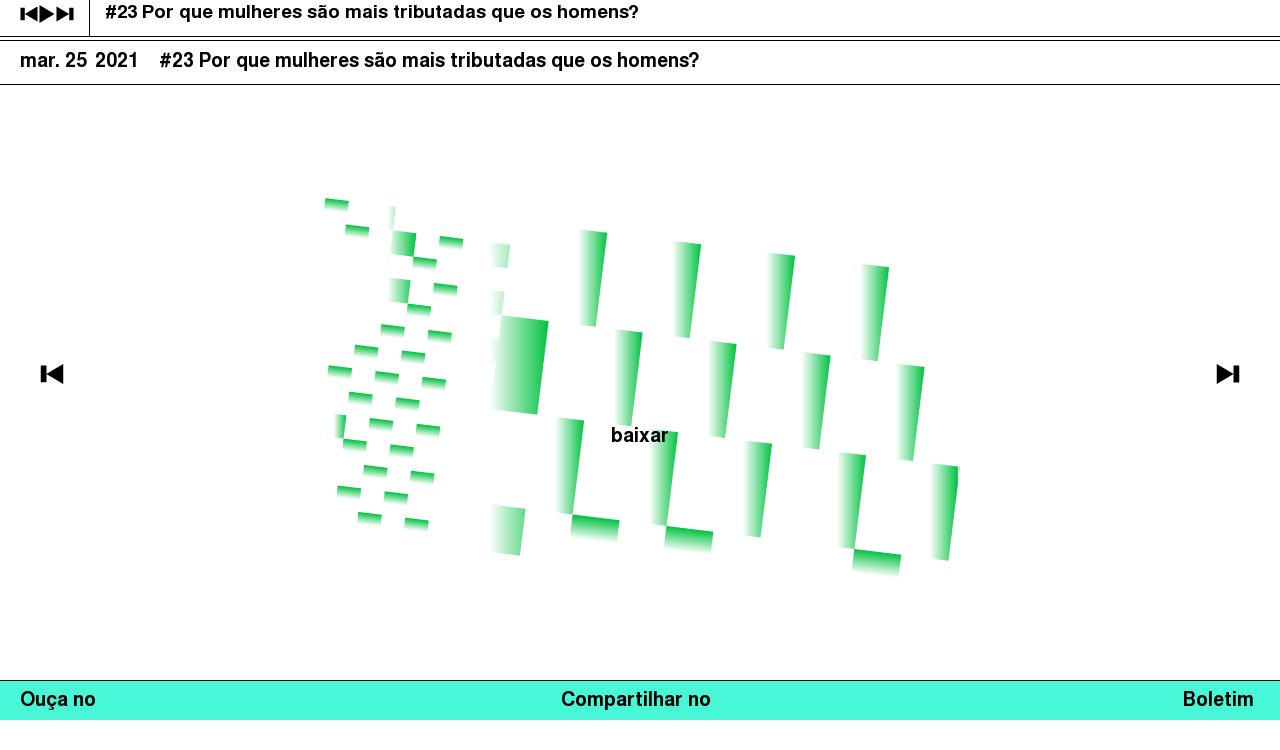

--- FILE ---
content_type: text/html; charset=UTF-8
request_url: https://podcasts.taxjustice.net/pt-br/episode/23-por-que-mulheres-sao-mais-tributadas-que-os-homens/
body_size: 17951
content:
<!DOCTYPE html><html lang="pt-br">
<!--[if lt IE 3]>
__                                  __                  __
|  \                                |  \                |  \
| ▓▓____   ______   ______   _______| ▓▓   __  ______  _| ▓▓_
| ▓▓    \ /      \ |      \ /       \ ▓▓  /  \/      \|   ▓▓ \
| ▓▓▓▓▓▓▓\  ▓▓▓▓▓▓\ \▓▓▓▓▓▓\  ▓▓▓▓▓▓▓ ▓▓_/  ▓▓  ▓▓▓▓▓▓\\▓▓▓▓▓▓
| ▓▓  | ▓▓ ▓▓   \▓▓/      ▓▓ ▓▓     | ▓▓   ▓▓| ▓▓    ▓▓ | ▓▓ __
| ▓▓__/ ▓▓ ▓▓     |  ▓▓▓▓▓▓▓ ▓▓_____| ▓▓▓▓▓▓\| ▓▓▓▓▓▓▓▓ | ▓▓|  \
| ▓▓    ▓▓ ▓▓      \▓▓    ▓▓\▓▓     \ ▓▓  \▓▓\\▓▓     \  \▓▓  ▓▓
\▓▓▓▓▓▓▓ \▓▓       \▓▓▓▓▓▓▓ \▓▓▓▓▓▓▓\▓▓   \▓▓ \▓▓▓▓▓▓▓   \▓▓▓▓site by bracket.gr
<![endif]--><head><script data-no-optimize="1">var litespeed_docref=sessionStorage.getItem("litespeed_docref");litespeed_docref&&(Object.defineProperty(document,"referrer",{get:function(){return litespeed_docref}}),sessionStorage.removeItem("litespeed_docref"));</script> <meta charset="UTF-8"><link data-optimized="2" rel="stylesheet" href="https://podcasts.taxjustice.net/wp-content/litespeed/css/c9672bd72c1efdf5687a94e22f8116dc.css?ver=07e99" /><meta name="viewport" content="width=device-width, initial-scale=1"><link rel="profile" href="http://gmpg.org/xfn/11"><meta property="og:url" content="https://podcasts.taxjustice.net/pt-br/episode/23-por-que-mulheres-sao-mais-tributadas-que-os-homens/"><meta property="og:image" content="https://podcasts.taxjustice.net/wp-content/uploads/2023/12/TJN-podcasts-meta-e-da-sua-conta.png"><meta property="og:image:secure_url" content="https://podcasts.taxjustice.net/wp-content/uploads/2023/12/TJN-podcasts-meta-e-da-sua-conta.png"><meta property="og:image:width" content="1200"><meta property="og:image:height" content="630"><meta name='robots' content='index, follow, max-image-preview:large, max-snippet:-1, max-video-preview:-1' /><link rel="alternate" hreflang="pt-br" href="https://podcasts.taxjustice.net/pt-br/episode/23-por-que-mulheres-sao-mais-tributadas-que-os-homens/" /><title>#23 Por que mulheres são mais tributadas que os homens? - Tax Justice Network podcasts</title><meta name="description" content="Μonthly podcast show sizzling with the latest developments in the corrupt world of tax havens, financial secrecy and tax dodging." /><link rel="canonical" href="https://podcasts.taxjustice.net/pt-br/episode/23-por-que-mulheres-sao-mais-tributadas-que-os-homens/" /><meta property="og:locale" content="pt_BR" /><meta property="og:type" content="article" /><meta property="og:title" content="#23 Por que mulheres são mais tributadas que os homens? - Tax Justice Network podcasts" /><meta property="og:description" content="Μonthly podcast show sizzling with the latest developments in the corrupt world of tax havens, financial secrecy and tax dodging." /><meta property="og:url" content="https://podcasts.taxjustice.net/pt-br/episode/23-por-que-mulheres-sao-mais-tributadas-que-os-homens/" /><meta property="og:site_name" content="Tax Justice Network podcasts" /><meta property="article:modified_time" content="2023-11-17T10:45:54+00:00" /><meta property="og:image" content="https://podcasts.taxjustice.net/wp-content/uploads/2023/11/moeda_solo-3.png" /><meta property="og:image:width" content="1097" /><meta property="og:image:height" content="497" /><meta property="og:image:type" content="image/png" /><meta name="twitter:card" content="summary_large_image" /><meta name="twitter:label1" content="Est. tempo de leitura" /><meta name="twitter:data1" content="1 minuto" /> <script type="application/ld+json" class="yoast-schema-graph">{"@context":"https://schema.org","@graph":[{"@type":"WebPage","@id":"https://podcasts.taxjustice.net/pt-br/episode/23-por-que-mulheres-sao-mais-tributadas-que-os-homens/","url":"https://podcasts.taxjustice.net/pt-br/episode/23-por-que-mulheres-sao-mais-tributadas-que-os-homens/","name":"#23 Por que mulheres são mais tributadas que os homens? - Tax Justice Network podcasts","isPartOf":{"@id":"https://podcasts.taxjustice.net/#website"},"primaryImageOfPage":{"@id":"https://podcasts.taxjustice.net/pt-br/episode/23-por-que-mulheres-sao-mais-tributadas-que-os-homens/#primaryimage"},"image":{"@id":"https://podcasts.taxjustice.net/pt-br/episode/23-por-que-mulheres-sao-mais-tributadas-que-os-homens/#primaryimage"},"thumbnailUrl":"https://podcasts.taxjustice.net/wp-content/uploads/2023/11/moeda_solo-3.png","datePublished":"2021-03-25T12:36:32+00:00","dateModified":"2023-11-17T10:45:54+00:00","description":"Μonthly podcast show sizzling with the latest developments in the corrupt world of tax havens, financial secrecy and tax dodging.","inLanguage":"pt-BR","potentialAction":[{"@type":"ReadAction","target":["https://podcasts.taxjustice.net/pt-br/episode/23-por-que-mulheres-sao-mais-tributadas-que-os-homens/"]}]},{"@type":"ImageObject","inLanguage":"pt-BR","@id":"https://podcasts.taxjustice.net/pt-br/episode/23-por-que-mulheres-sao-mais-tributadas-que-os-homens/#primaryimage","url":"https://podcasts.taxjustice.net/wp-content/uploads/2023/11/moeda_solo-3.png","contentUrl":"https://podcasts.taxjustice.net/wp-content/uploads/2023/11/moeda_solo-3.png","width":1097,"height":497},{"@type":"WebSite","@id":"https://podcasts.taxjustice.net/#website","url":"https://podcasts.taxjustice.net/","name":"Tax Justice Network podcasts","description":"","potentialAction":[{"@type":"SearchAction","target":{"@type":"EntryPoint","urlTemplate":"https://podcasts.taxjustice.net/?s={search_term_string}"},"query-input":"required name=search_term_string"}],"inLanguage":"pt-BR"}]}</script> <link rel='dns-prefetch' href='//code.jquery.com' /><link rel="alternate" title="oEmbed (JSON)" type="application/json+oembed" href="https://podcasts.taxjustice.net/pt-br/wp-json/oembed/1.0/embed?url=https%3A%2F%2Fpodcasts.taxjustice.net%2Fpt-br%2Fepisode%2F23-por-que-mulheres-sao-mais-tributadas-que-os-homens%2F" /><link rel="alternate" title="oEmbed (XML)" type="text/xml+oembed" href="https://podcasts.taxjustice.net/pt-br/wp-json/oembed/1.0/embed?url=https%3A%2F%2Fpodcasts.taxjustice.net%2Fpt-br%2Fepisode%2F23-por-que-mulheres-sao-mais-tributadas-que-os-homens%2F&#038;format=xml" /><style id='wp-img-auto-sizes-contain-inline-css' type='text/css'>img:is([sizes=auto i],[sizes^="auto," i]){contain-intrinsic-size:3000px 1500px}
/*# sourceURL=wp-img-auto-sizes-contain-inline-css */</style><style id='wp-block-list-inline-css' type='text/css'>ol,ul{box-sizing:border-box}:root :where(.wp-block-list.has-background){padding:1.25em 2.375em}
/*# sourceURL=https://podcasts.taxjustice.net/wp-includes/blocks/list/style.min.css */</style><style id='wp-block-paragraph-inline-css' type='text/css'>.is-small-text{font-size:.875em}.is-regular-text{font-size:1em}.is-large-text{font-size:2.25em}.is-larger-text{font-size:3em}.has-drop-cap:not(:focus):first-letter{float:left;font-size:8.4em;font-style:normal;font-weight:100;line-height:.68;margin:.05em .1em 0 0;text-transform:uppercase}body.rtl .has-drop-cap:not(:focus):first-letter{float:none;margin-left:.1em}p.has-drop-cap.has-background{overflow:hidden}:root :where(p.has-background){padding:1.25em 2.375em}:where(p.has-text-color:not(.has-link-color)) a{color:inherit}p.has-text-align-left[style*="writing-mode:vertical-lr"],p.has-text-align-right[style*="writing-mode:vertical-rl"]{rotate:180deg}
/*# sourceURL=https://podcasts.taxjustice.net/wp-includes/blocks/paragraph/style.min.css */</style><style id='global-styles-inline-css' type='text/css'>:root{--wp--preset--aspect-ratio--square: 1;--wp--preset--aspect-ratio--4-3: 4/3;--wp--preset--aspect-ratio--3-4: 3/4;--wp--preset--aspect-ratio--3-2: 3/2;--wp--preset--aspect-ratio--2-3: 2/3;--wp--preset--aspect-ratio--16-9: 16/9;--wp--preset--aspect-ratio--9-16: 9/16;--wp--preset--color--black: #000000;--wp--preset--color--cyan-bluish-gray: #abb8c3;--wp--preset--color--white: #ffffff;--wp--preset--color--pale-pink: #f78da7;--wp--preset--color--vivid-red: #cf2e2e;--wp--preset--color--luminous-vivid-orange: #ff6900;--wp--preset--color--luminous-vivid-amber: #fcb900;--wp--preset--color--light-green-cyan: #7bdcb5;--wp--preset--color--vivid-green-cyan: #00d084;--wp--preset--color--pale-cyan-blue: #8ed1fc;--wp--preset--color--vivid-cyan-blue: #0693e3;--wp--preset--color--vivid-purple: #9b51e0;--wp--preset--gradient--vivid-cyan-blue-to-vivid-purple: linear-gradient(135deg,rgb(6,147,227) 0%,rgb(155,81,224) 100%);--wp--preset--gradient--light-green-cyan-to-vivid-green-cyan: linear-gradient(135deg,rgb(122,220,180) 0%,rgb(0,208,130) 100%);--wp--preset--gradient--luminous-vivid-amber-to-luminous-vivid-orange: linear-gradient(135deg,rgb(252,185,0) 0%,rgb(255,105,0) 100%);--wp--preset--gradient--luminous-vivid-orange-to-vivid-red: linear-gradient(135deg,rgb(255,105,0) 0%,rgb(207,46,46) 100%);--wp--preset--gradient--very-light-gray-to-cyan-bluish-gray: linear-gradient(135deg,rgb(238,238,238) 0%,rgb(169,184,195) 100%);--wp--preset--gradient--cool-to-warm-spectrum: linear-gradient(135deg,rgb(74,234,220) 0%,rgb(151,120,209) 20%,rgb(207,42,186) 40%,rgb(238,44,130) 60%,rgb(251,105,98) 80%,rgb(254,248,76) 100%);--wp--preset--gradient--blush-light-purple: linear-gradient(135deg,rgb(255,206,236) 0%,rgb(152,150,240) 100%);--wp--preset--gradient--blush-bordeaux: linear-gradient(135deg,rgb(254,205,165) 0%,rgb(254,45,45) 50%,rgb(107,0,62) 100%);--wp--preset--gradient--luminous-dusk: linear-gradient(135deg,rgb(255,203,112) 0%,rgb(199,81,192) 50%,rgb(65,88,208) 100%);--wp--preset--gradient--pale-ocean: linear-gradient(135deg,rgb(255,245,203) 0%,rgb(182,227,212) 50%,rgb(51,167,181) 100%);--wp--preset--gradient--electric-grass: linear-gradient(135deg,rgb(202,248,128) 0%,rgb(113,206,126) 100%);--wp--preset--gradient--midnight: linear-gradient(135deg,rgb(2,3,129) 0%,rgb(40,116,252) 100%);--wp--preset--font-size--small: 13px;--wp--preset--font-size--medium: 20px;--wp--preset--font-size--large: 36px;--wp--preset--font-size--x-large: 42px;--wp--preset--spacing--20: 0.44rem;--wp--preset--spacing--30: 0.67rem;--wp--preset--spacing--40: 1rem;--wp--preset--spacing--50: 1.5rem;--wp--preset--spacing--60: 2.25rem;--wp--preset--spacing--70: 3.38rem;--wp--preset--spacing--80: 5.06rem;--wp--preset--shadow--natural: 6px 6px 9px rgba(0, 0, 0, 0.2);--wp--preset--shadow--deep: 12px 12px 50px rgba(0, 0, 0, 0.4);--wp--preset--shadow--sharp: 6px 6px 0px rgba(0, 0, 0, 0.2);--wp--preset--shadow--outlined: 6px 6px 0px -3px rgb(255, 255, 255), 6px 6px rgb(0, 0, 0);--wp--preset--shadow--crisp: 6px 6px 0px rgb(0, 0, 0);}:where(.is-layout-flex){gap: 0.5em;}:where(.is-layout-grid){gap: 0.5em;}body .is-layout-flex{display: flex;}.is-layout-flex{flex-wrap: wrap;align-items: center;}.is-layout-flex > :is(*, div){margin: 0;}body .is-layout-grid{display: grid;}.is-layout-grid > :is(*, div){margin: 0;}:where(.wp-block-columns.is-layout-flex){gap: 2em;}:where(.wp-block-columns.is-layout-grid){gap: 2em;}:where(.wp-block-post-template.is-layout-flex){gap: 1.25em;}:where(.wp-block-post-template.is-layout-grid){gap: 1.25em;}.has-black-color{color: var(--wp--preset--color--black) !important;}.has-cyan-bluish-gray-color{color: var(--wp--preset--color--cyan-bluish-gray) !important;}.has-white-color{color: var(--wp--preset--color--white) !important;}.has-pale-pink-color{color: var(--wp--preset--color--pale-pink) !important;}.has-vivid-red-color{color: var(--wp--preset--color--vivid-red) !important;}.has-luminous-vivid-orange-color{color: var(--wp--preset--color--luminous-vivid-orange) !important;}.has-luminous-vivid-amber-color{color: var(--wp--preset--color--luminous-vivid-amber) !important;}.has-light-green-cyan-color{color: var(--wp--preset--color--light-green-cyan) !important;}.has-vivid-green-cyan-color{color: var(--wp--preset--color--vivid-green-cyan) !important;}.has-pale-cyan-blue-color{color: var(--wp--preset--color--pale-cyan-blue) !important;}.has-vivid-cyan-blue-color{color: var(--wp--preset--color--vivid-cyan-blue) !important;}.has-vivid-purple-color{color: var(--wp--preset--color--vivid-purple) !important;}.has-black-background-color{background-color: var(--wp--preset--color--black) !important;}.has-cyan-bluish-gray-background-color{background-color: var(--wp--preset--color--cyan-bluish-gray) !important;}.has-white-background-color{background-color: var(--wp--preset--color--white) !important;}.has-pale-pink-background-color{background-color: var(--wp--preset--color--pale-pink) !important;}.has-vivid-red-background-color{background-color: var(--wp--preset--color--vivid-red) !important;}.has-luminous-vivid-orange-background-color{background-color: var(--wp--preset--color--luminous-vivid-orange) !important;}.has-luminous-vivid-amber-background-color{background-color: var(--wp--preset--color--luminous-vivid-amber) !important;}.has-light-green-cyan-background-color{background-color: var(--wp--preset--color--light-green-cyan) !important;}.has-vivid-green-cyan-background-color{background-color: var(--wp--preset--color--vivid-green-cyan) !important;}.has-pale-cyan-blue-background-color{background-color: var(--wp--preset--color--pale-cyan-blue) !important;}.has-vivid-cyan-blue-background-color{background-color: var(--wp--preset--color--vivid-cyan-blue) !important;}.has-vivid-purple-background-color{background-color: var(--wp--preset--color--vivid-purple) !important;}.has-black-border-color{border-color: var(--wp--preset--color--black) !important;}.has-cyan-bluish-gray-border-color{border-color: var(--wp--preset--color--cyan-bluish-gray) !important;}.has-white-border-color{border-color: var(--wp--preset--color--white) !important;}.has-pale-pink-border-color{border-color: var(--wp--preset--color--pale-pink) !important;}.has-vivid-red-border-color{border-color: var(--wp--preset--color--vivid-red) !important;}.has-luminous-vivid-orange-border-color{border-color: var(--wp--preset--color--luminous-vivid-orange) !important;}.has-luminous-vivid-amber-border-color{border-color: var(--wp--preset--color--luminous-vivid-amber) !important;}.has-light-green-cyan-border-color{border-color: var(--wp--preset--color--light-green-cyan) !important;}.has-vivid-green-cyan-border-color{border-color: var(--wp--preset--color--vivid-green-cyan) !important;}.has-pale-cyan-blue-border-color{border-color: var(--wp--preset--color--pale-cyan-blue) !important;}.has-vivid-cyan-blue-border-color{border-color: var(--wp--preset--color--vivid-cyan-blue) !important;}.has-vivid-purple-border-color{border-color: var(--wp--preset--color--vivid-purple) !important;}.has-vivid-cyan-blue-to-vivid-purple-gradient-background{background: var(--wp--preset--gradient--vivid-cyan-blue-to-vivid-purple) !important;}.has-light-green-cyan-to-vivid-green-cyan-gradient-background{background: var(--wp--preset--gradient--light-green-cyan-to-vivid-green-cyan) !important;}.has-luminous-vivid-amber-to-luminous-vivid-orange-gradient-background{background: var(--wp--preset--gradient--luminous-vivid-amber-to-luminous-vivid-orange) !important;}.has-luminous-vivid-orange-to-vivid-red-gradient-background{background: var(--wp--preset--gradient--luminous-vivid-orange-to-vivid-red) !important;}.has-very-light-gray-to-cyan-bluish-gray-gradient-background{background: var(--wp--preset--gradient--very-light-gray-to-cyan-bluish-gray) !important;}.has-cool-to-warm-spectrum-gradient-background{background: var(--wp--preset--gradient--cool-to-warm-spectrum) !important;}.has-blush-light-purple-gradient-background{background: var(--wp--preset--gradient--blush-light-purple) !important;}.has-blush-bordeaux-gradient-background{background: var(--wp--preset--gradient--blush-bordeaux) !important;}.has-luminous-dusk-gradient-background{background: var(--wp--preset--gradient--luminous-dusk) !important;}.has-pale-ocean-gradient-background{background: var(--wp--preset--gradient--pale-ocean) !important;}.has-electric-grass-gradient-background{background: var(--wp--preset--gradient--electric-grass) !important;}.has-midnight-gradient-background{background: var(--wp--preset--gradient--midnight) !important;}.has-small-font-size{font-size: var(--wp--preset--font-size--small) !important;}.has-medium-font-size{font-size: var(--wp--preset--font-size--medium) !important;}.has-large-font-size{font-size: var(--wp--preset--font-size--large) !important;}.has-x-large-font-size{font-size: var(--wp--preset--font-size--x-large) !important;}
/*# sourceURL=global-styles-inline-css */</style><style id='classic-theme-styles-inline-css' type='text/css'>/*! This file is auto-generated */
.wp-block-button__link{color:#fff;background-color:#32373c;border-radius:9999px;box-shadow:none;text-decoration:none;padding:calc(.667em + 2px) calc(1.333em + 2px);font-size:1.125em}.wp-block-file__button{background:#32373c;color:#fff;text-decoration:none}
/*# sourceURL=/wp-includes/css/classic-themes.min.css */</style> <script id="wpml-cookie-js-extra" type="litespeed/javascript">var wpml_cookies={"wp-wpml_current_language":{"value":"pt-br","expires":1,"path":"/"}};var wpml_cookies={"wp-wpml_current_language":{"value":"pt-br","expires":1,"path":"/"}}</script> <script type="litespeed/javascript" data-src="https://code.jquery.com/jquery-3.7.1.min.js?ver=3.7.1" id="jquery-js"></script> <link rel='shortlink' href='https://podcasts.taxjustice.net/pt-br/?p=316' /><meta name="generator" content="WPML ver:4.6.7 stt:5,1,4,21,42,2;" /><link rel="icon" href="https://podcasts.taxjustice.net/wp-content/uploads/2023/12/cropped-TJN-Podcasts-favicon-32x32.png" sizes="32x32" /><link rel="icon" href="https://podcasts.taxjustice.net/wp-content/uploads/2023/12/cropped-TJN-Podcasts-favicon-192x192.png" sizes="192x192" /><link rel="apple-touch-icon" href="https://podcasts.taxjustice.net/wp-content/uploads/2023/12/cropped-TJN-Podcasts-favicon-180x180.png" /><meta name="msapplication-TileImage" content="https://podcasts.taxjustice.net/wp-content/uploads/2023/12/cropped-TJN-Podcasts-favicon-270x270.png" /></head><body class="wp-singular episode-template-default single single-episode postid-316 wp-theme-taxcast"><div id="app"><nav class="app-nav hidden"><div class="container-full">
<a title="Tax Justice Network podcasts" href="https://podcasts.taxjustice.net/"
class="app-nav__brand">
<span class="app-nav__brand__icon">
<svg fill="currentColor" xmlns="http://www.w3.org/2000/svg" width="24.573" height="24.573" viewBox="0 0 24.573 24.573"><path id="Rectangle_6517" data-name="Rectangle 6517" transform="rotate(7 1.344 21.966)" d="M0 0h22.05v22.05H0z"/></svg>            </span>
</a><div class="app-nav__dropdown">
<button class="button-collapse" id="headerDropdown" type="button" data-toggle="collapse"
data-collapse-target="taxCastDropdown">
<span class="app-nav__dropdown__button__title">
É Da Sua Conta                        </span>
<span>(<svg fill="currentColor" xmlns="http://www.w3.org/2000/svg" width="6.72" height="16.56" viewBox="0 0 6.72 16.56"><path id="Path_6961" data-name="Path 6961" d="M5.4.58H4.2v13.24a9.577 9.577 0 00-1.18-.76 5.47 5.47 0 00-1.26-.48.339.339 0 00-.32.36c0 .14.04.22.22.38a10.31 10.31 0 012.74 3.42c.2.36.26.4.44.4.14 0 .26-.14.48-.54a10.568 10.568 0 012.44-3.14c.34-.3.4-.36.4-.52a.339.339 0 00-.32-.36 7.573 7.573 0 00-2.44 1.24z" transform="translate(-1.44 -.58)"/></svg>)</span>
</button><div class="app-nav__dropdown__menu">
<gnd-collapse id="taxCastDropdown" duration="500"><ul class="app-nav__dropdown__list"><li class="app-nav-item">
<a class="app-nav-link"
data-color="#00b938"
data-lang="en"
href="https://podcasts.taxjustice.net/production/taxcast/">
The Taxcast                                            </a></li><li class="app-nav-item">
<a class="app-nav-link"
data-color="#e23b3b"
data-lang="es"
href="https://podcasts.taxjustice.net/es/production/justicia-impositiva/">
Justicia Impositiva                                            </a></li><li class="app-nav-item">
<a class="app-nav-link"
data-color="#3d85f5"
data-lang="ar"
href="https://podcasts.taxjustice.net/ar/production/%d8%a7%d9%84%d8%ac%d8%a8%d8%a7%d9%8a%d8%a9-%d8%a8%d8%a8%d8%b3%d8%a7%d8%b7%d8%a9/">
الجباية ببساطة                                            </a></li><li class="app-nav-item">
<a class="app-nav-link"
data-color="#d69400"
data-lang="fr"
href="https://podcasts.taxjustice.net/fr/production/impots-et-justice-sociale/">
Impôts et Justice Sociale                                            </a></li><li class="app-nav-item">
<a class="app-nav-link"
data-color="#ccb600"
data-lang="en"
href="https://podcasts.taxjustice.net/production/the-corruption-diaries/">
The Corruption Diaries                                            </a></li><li class="app-nav-item">
<a class="app-nav-link"
data-color="#c240ff"
data-lang="hi"
href="https://podcasts.taxjustice.net/hi/production/unequal-india-decoded/">
Unequal India Decoded                                            </a></li></ul>
</gnd-collapse></div></div><div class="app-nav__toggler">
<burger-toggle>
<button title="Main Menu" id="mainMenu" data-collapse-target="mainDropdownMenu"
data-toggle="collapse" class="burger"
type="button">
<span></span>
</button>
</burger-toggle></div><div class="app-nav__collapse">
<gnd-collapse id="mainDropdownMenu" duration="500"><ul class="app-nav__collapse__list"><li class="app-nav-item">
<a title="episodes" class="app-nav-link"
href="https://podcasts.taxjustice.net/pt-br/production/e-da-sua-conta/">
Episódios                                    (80)
</a></li><li class="app-nav-item">
<a title="host and guests" class="app-nav-link"
href="https://podcasts.taxjustice.net/pt-br/contributors/?prod=24">
Anfitriãs e Convidados                                    (278)
</a></li><li class="app-nav-item">
<a title="jargon buster" class="app-nav-link"
href="https://podcasts.taxjustice.net/pt-br/jargon-buster/?prod=24">
Dicionário                                </a></li><li class="app-nav-item">
<button title="search button" class="app-nav-link" data-collapse-target="searchDropdown"
data-toggle="collapse"
type="button">
Procurar                                </button></li></ul>
</gnd-collapse></div><div class="app-nav__dropdown__search-menu">
<gnd-collapse id="searchDropdown" duration="500"><div class="app-nav__dropdown__search">
<span class="app-nav__dropdown__search__label">
Procurar                        </span><form role="search" method="get" id="search-form"
action="https://podcasts.taxjustice.net/pt-br/"><div class="input-group">
<label for="search-input" style="display: none;">search-input</label>
<input type="input" class="app-nav__dropdown__search__input"
placeholder="Palavra-chave + Enter"
aria-label="search nico" name="s" id="search-input"
value="">
<input type="hidden" name="prod"
value="24"/></div></form>
<button title="Choose production" class="app-nav__dropdown__search__action"
data-collapse-target="searchDropdown"
data-toggle="collapse" type="button">
<svg fill="currentColor" xmlns="http://www.w3.org/2000/svg" width="21.918" height="21.918" viewBox="0 0 21.918 21.918"><path id="Union_74_-_Outline" data-name="Union 74 - Outline" d="M4277.738 20051.441l2.121 2.121-8.838 8.838 8.838 8.838-2.121 2.121-8.838-8.838-8.838 8.838-2.121-2.121 8.838-8.838-8.838-8.838 2.121-2.121 8.838 8.838z" transform="translate(-4257.941 -20051.441)"/></svg>                        </button></div>
</gnd-collapse></div></div></nav><main id="singleEpisode" data-production-id="24"><div id="episodeVisualizerObservable" class="episode-visualizer"
data-color="#48f7d5">
<svg xmlns="http://www.w3.org/2000/svg" width="976.589" height="616.254" viewBox="0 0 976.589 616.254"><defs><linearGradient id="myGradient" x1="0%" y1="0%" x2="100%" y2="0%"><stop offset="0%" stop-color="#fff"/><stop offset="50%" stop-color="#fff"/><stop offset="100%" stop-color="#00c140"/></linearGradient></defs><path id="Path_5848" data-name="Path 5848" d="M-1833.736 13218.641l-1.371 11.168 1.371.169z" transform="translate(1835.107 -12866.965)" fill="url(#linear-gradient)"/><path id="Path_5849" data-name="Path 5849" d="M-858.518 13276.949l-3.217-.395v26.6z" transform="translate(1835.107 -12866.965)" fill="url(#linear-gradient)"/><path id="Path_7013" data-name="Path 7013" d="M0 0h36.113v36.113H0z" transform="rotate(-83 60.582 18.137)" fill="url(#linear-gradient)"/><path id="Path_5850" data-name="Path 5850" d="M-1728.21 12951.857l-35.844-4.4-4.4 35.844 35.844 4.4-4.4 35.845-35.844-4.4-4.4 35.844 35.844 4.4 4.4-35.844 35.844 4.4 4.4-35.844-35.844-4.4 4.4-35.844 35.844 4.4 4.4-35.844-35.844-4.4 4.4-35.844-35.844-4.4-4.4 35.844 35.844 4.4z" transform="translate(1835.107 -12866.965)" fill="url(#linear-gradient)"/><path id="Path_7012" data-name="Path 7012" d="M0 0h36.113v36.113H0z" transform="rotate(-83 142.182 -54.063)" fill="url(#linear-gradient)"/><path id="Path_7011" data-name="Path 7011" d="M0 0h36.113v36.114H0z" transform="rotate(-83 22.14 15.794)" fill="url(#linear-gradient)"/><path id="Path_7010" data-name="Path 7010" d="M0 0h36.114v36.113H0z" transform="rotate(-83 178.282 -13.262)" fill="url(#linear-gradient)"/><path id="Path_7009" data-name="Path 7009" d="M0 0h36.113v36.113H0z" transform="rotate(-83 139.832 -15.613)" fill="url(#linear-gradient)"/><path id="Path_7008" data-name="Path 7008" d="M0 0h36.113v36.113H0z" transform="rotate(-83 173.581 63.638)" fill="url(#linear-gradient)"/><path id="Path_7007" data-name="Path 7007" d="M0 0h36.113v36.113H0z" transform="rotate(-83 214.47 27.558)" fill="url(#linear-gradient)"/><path id="Path_7006" data-name="Path 7006" d="M0 0h36.113v36.113H0z" transform="rotate(-83 176.005 25.205)" fill="url(#linear-gradient)"/><path id="Path_7005" data-name="Path 7005" d="M0 0h36.113v36.113H0z" transform="rotate(-83 168.88 140.537)" fill="url(#linear-gradient)"/><path id="Path_7004" data-name="Path 7004" d="M0 0h36.113v36.113H0z" transform="rotate(-83 209.68 104.438)" fill="url(#linear-gradient)"/><path id="Path_7003" data-name="Path 7003" d="M0 0h36.113v36.113H0z" transform="rotate(-83 250.48 68.338)" fill="url(#linear-gradient)"/><path id="Path_7002" data-name="Path 7002" d="M0 0h36.114v36.113H0z" transform="rotate(-83 171.231 102.087)" fill="url(#linear-gradient)"/><path id="Path_7001" data-name="Path 7001" d="M0 0h36.114v36.113H0z" transform="rotate(-83 212.031 65.988)" fill="url(#linear-gradient)"/><path id="Path_5851" data-name="Path 5851" d="M-1833.736 13229.978l34.473 4.232 4.4-35.844-35.844-4.4-3.03 24.676z" transform="translate(1835.107 -12866.965)" fill="url(#linear-gradient)"/><path id="Path_7000" data-name="Path 7000" d="M0 0h36.113v36.113H0z" transform="rotate(-83 245.78 145.237)" fill="url(#linear-gradient)"/><path id="Path_6999" data-name="Path 6999" d="M0 0h36.113v36.113H0z" transform="rotate(-83 286.58 109.138)" fill="url(#linear-gradient)"/><path id="Path_6998" data-name="Path 6998" d="M0 0h36.113v36.113H0z" transform="rotate(-83 207.33 142.887)" fill="url(#linear-gradient)"/><path id="Path_6997" data-name="Path 6997" d="M0 0h36.113v36.113H0z" transform="rotate(-83 248.13 106.788)" fill="url(#linear-gradient)"/><path id="Path_6996" data-name="Path 6996" d="M0 0h36.113v36.113H0z" transform="rotate(-83 281.88 186.038)" fill="url(#linear-gradient)"/><path id="Path_6995" data-name="Path 6995" d="M0 0h36.113v36.113H0z" transform="rotate(-83 322.68 149.939)" fill="url(#linear-gradient)"/><path id="Path_6994" data-name="Path 6994" d="M0 0h36.113v36.113H0z" transform="rotate(-83 243.43 183.688)" fill="url(#linear-gradient)"/><path id="Path_6993" data-name="Path 6993" d="M0 0h36.113v36.113H0z" transform="rotate(-83 284.23 147.589)" fill="url(#linear-gradient)"/><path id="Path_6992" data-name="Path 6992" d="M0 0h36.113v36.113H0z" transform="rotate(-83 317.98 226.838)" fill="url(#linear-gradient)"/><path id="Path_6991" data-name="Path 6991" d="M0 0h36.113v36.113H0z" transform="rotate(-83 358.78 190.739)" fill="url(#linear-gradient)"/><path id="Path_6990" data-name="Path 6990" d="M0 0h36.113v36.113H0z" transform="rotate(-83 279.53 224.488)" fill="url(#linear-gradient)"/><path id="Path_6989" data-name="Path 6989" d="M0 0h36.113v36.113H0z" transform="rotate(-83 320.33 188.388)" fill="url(#linear-gradient)"/><path id="Path_5852" data-name="Path 5852" d="M-1405.617 12991.467l8.8-71.688-71.688-8.8-8.8 71.688-8.8 71.688 71.688 8.8z" transform="translate(1835.107 -12866.965)" fill="url(#linear-gradient)"/><path id="Path_5853" data-name="Path 5853" d="M-1262.243 13009.07l8.8-71.688-71.686-8.8-8.8 71.688-8.8 71.688 71.686 8.8z" transform="translate(1835.107 -12866.965)" fill="url(#linear-gradient)"/><path id="Path_5854" data-name="Path 5854" d="M-1118.865 13026.675l8.8-71.688-71.686-8.8-8.8 71.688-8.8 71.688 71.686 8.8z" transform="translate(1835.107 -12866.965)" fill="url(#linear-gradient)"/><path id="Path_5855" data-name="Path 5855" d="M-975.489 13044.279l8.8-71.688-71.686-8.8-8.8 71.688-8.8 71.688 71.686 8.8z" transform="translate(1835.107 -12866.965)" fill="url(#linear-gradient)"/><path id="Path_5856" data-name="Path 5856" d="M-1432.024 13206.532l71.688 8.8 8.8-71.688 8.8-71.688-71.688-8.8-8.8 71.688z" transform="translate(1835.107 -12866.965)" fill="url(#linear-gradient)"/><path id="Path_5857" data-name="Path 5857" d="M-1279.845 13152.448l-8.8 71.688 71.686 8.8 8.8-71.688 8.8-71.688-71.686-8.8z" transform="translate(1835.107 -12866.965)" fill="url(#linear-gradient)"/><path id="Path_5858" data-name="Path 5858" d="M-921.4 13196.459l8.8-71.688-71.686-8.8-8.8 71.688-8.8 71.688 71.686 8.8 8.8-71.688z" transform="translate(1835.107 -12866.965)" fill="url(#linear-gradient)"/><path id="Path_5859" data-name="Path 5859" d="M-1127.665 13098.364l-8.8 71.688-8.8 71.688 71.686 8.8 8.8-71.688 8.8-71.688z" transform="translate(1835.107 -12866.965)" fill="url(#linear-gradient)"/><path id="Path_5860" data-name="Path 5860" d="M-1440.826 13278.221l8.8-71.688-71.688-8.8-8.8 71.688-8.8 71.688 71.688 8.8z" transform="translate(1835.107 -12866.965)" fill="url(#linear-gradient)"/><path id="Path_5861" data-name="Path 5861" d="M-1377.94 13358.711l71.686 8.8 8.8-71.688 8.8-71.689-71.686-8.8-8.8 71.688z" transform="translate(1835.107 -12866.965)" fill="url(#linear-gradient)"/><path id="Path_5862" data-name="Path 5862" d="M-1225.761 13304.627l-8.8 71.688 71.686 8.8 8.8-71.688 8.8-71.689-71.686-8.8z" transform="translate(1835.107 -12866.965)" fill="url(#linear-gradient)"/><path id="Path_5863" data-name="Path 5863" d="M-1091.186 13393.92l71.686 8.8 8.8-71.689 8.8-71.688-71.686-8.8-8.8 71.688z" transform="translate(1835.107 -12866.965)" fill="url(#linear-gradient)"/><path id="Path_6987" data-name="Path 6987" d="M0 0h72.227v72.224H0z" transform="rotate(-83 583.177 -7.806)" fill="url(#linear-gradient)"/><path id="Path_6986" data-name="Path 6986" d="M0 0h72.233v72.224H0z" transform="rotate(-83 746.38 -152.201)" fill="url(#linear-gradient)"/><path id="Path_5864" data-name="Path 5864" d="M-939.007 13339.836l-8.8 71.688 71.686 8.8 8.8-71.689 5.585-45.484v-26.6l-68.469-8.407z" transform="translate(1835.107 -12866.965)" fill="url(#linear-gradient)"/><path id="Path_6988" data-name="Path 6988" d="M0 0h72.227v72.227H0z" transform="rotate(-83 501.788 64.439)" fill="url(#linear-gradient)"/><path id="Path_5865" data-name="Path 5865" d="M-1584.833 12969.461l-35.844-4.4-4.4 35.846 35.844 4.4-4.4 35.845-35.844-4.4-4.4 35.844 35.844 4.4-4.4 35.845-35.844-4.4-4.4 35.846 35.844 4.4-4.4 35.845-35.844-4.4-4.4 35.844 35.844 4.4-4.4 35.845-35.844-4.4-4.4 35.845 35.844 4.4-4.4 35.845-35.844-4.4-4.4 35.844 35.844 4.4-4.4 35.845 107.527 13.2 8.8-71.687-71.683-8.8 4.4-35.844-35.845-4.4 4.4-35.844 35.845 4.4 4.4-35.845-35.844-4.4 4.4-35.844 35.844 4.4 71.683 8.8 8.8-71.689 8.8-71.688-71.683-8.8 4.4-35.844-35.845-4.4 4.4-35.845 35.845 4.4 4.4-35.846-35.844-4.4 4.4-35.844-35.845-4.4-4.4 35.844 35.844 4.4zm-8.172 362.843l-4.4 35.846-35.839-4.4 4.4-35.844zm22.005-179.221l-35.838-4.4 4.4-35.844 35.838 4.4zm13.2-107.532l-4.4 35.844-35.839-4.4 4.4-35.844z" transform="translate(1835.107 -12866.965)" fill="url(#linear-gradient)"/></svg></div><div class="single-episode"><div id="episodeHeroObservable" class="single-episode__hero"><div id="audioWidget" class="episode-mini-player"><div class="audio-widget" data-episode-target="316-23-por-que-mulheres-sao-mais-tributadas-que-os-homens"><div class="audio-widget__controls">
<a href="https://podcasts.taxjustice.net/pt-br/episode/22-america-latina-perde-us-43-bi-por-ano-valor-da-para-vacinar-toda-regiao/"
data-color="#48f7d5"
class="audio-widget__rewind"><svg fill="currentColor" xmlns="http://www.w3.org/2000/svg" width="15.17" height="14.453" viewBox="0 0 15.17 14.453"><path id="Union_74" data-name="Union 74" d="M12170.036 18966.768l10.622 6.344v-5.277h3.548v10.631h-3.548v-5.324l-10.622 6.32z" transform="rotate(180 6092.353 9490.17)"/></svg></a>
<button data-color="#48f7d5"
class="audio-widget__play"><svg fill="currentColor" xmlns="http://www.w3.org/2000/svg" width="21" height="25" viewBox="0 0 21 25"><path data-name="Polygon 9" d="M21 12.5L0 25V0z"/></svg></button>
<a href="https://podcasts.taxjustice.net/pt-br/episode/24-menos-abuso-fiscal-menos-fome/"
data-color="#48f7d5"
class="audio-widget__forward"><svg fill="currentColor" xmlns="http://www.w3.org/2000/svg" width="15.167" height="14.396" viewBox="0 0 15.167 14.396"><path id="Union_75" data-name="Union 75" d="M12199 19071l10.618 6.316v-5.311h3.549v10.627h-3.549v-5.316l-10.618 6.322z" transform="translate(-12198.498 -19070.123)"/></svg></a></div><div class="audio-widget__progress"
data-color="#48f7d5"><div class="audio-widget__title">
#23 Por que mulheres são mais tributadas que os homens?</div></div></div></div><div id="cardEpisodeObservable" class="episode-thumb" data-control="episodes"><div class="card-episode">
<a title="#23 Por que mulheres são mais tributadas que os homens?" href="https://podcasts.taxjustice.net/pt-br/episode/23-por-que-mulheres-sao-mais-tributadas-que-os-homens/"
class="card-episode__link read-only"
data-color="#00c49e"
><div class="card-episode__inner"><div class="card-episode__data date">
mar. 25</div><div class="card-episode__data year">
2021</div><div class="card-episode__data title">
#23 Por que mulheres são mais tributadas que os homens?</div><div class="card-episode__data duration" data-episode-duration="316-23-por-que-mulheres-sao-mais-tributadas-que-os-homens">
<gnd-spinner></gnd-spinner></div></div>
</a>
<gnd-audio style="display: none;"
data-contributors="Grazielle David, Daniela Stefano, Áurea Mouzinho, Graciela Rodriguez, Liz Nelson, Tathiane Piscitelli"
data-production="É Da Sua Conta"
data-title="#23 Por que mulheres são mais tributadas que os homens?"
data-color-text="#00c49e"
data-color="#48f7d5"
data-artwork="https://podcasts.taxjustice.net/wp-content/uploads/2023/12/E-Da-Sua-Conta-cover-episode-8-80x80-resized-q86.png"
data-src="https://traffic.libsyn.com/secure/edasuaconta/podcast23.mp3"
data-episode-id="316-23-por-que-mulheres-sao-mais-tributadas-que-os-homens">
</gnd-audio></div></div><div class="container-full"><div class="single-episode__hero__content"><div class="audio-episode"><div class="audio-episode__interface"><div class="audio-episode__interface__controls">
<span>#22 América Latina perde US$ 43 bi por ano; valor dá para vacinar toda região</span>
<a href="https://podcasts.taxjustice.net/pt-br/episode/22-america-latina-perde-us-43-bi-por-ano-valor-da-para-vacinar-toda-regiao/"
data-color="#48f7d5">
<svg fill="currentColor" xmlns="http://www.w3.org/2000/svg" width="15.17" height="14.453" viewBox="0 0 15.17 14.453"><path id="Union_74" data-name="Union 74" d="M12170.036 18966.768l10.622 6.344v-5.277h3.548v10.631h-3.548v-5.324l-10.622 6.32z" transform="rotate(180 6092.353 9490.17)"/></svg>                </a></div><div class="audio-episode__interface__audio">
<gnd-audio
data-contributors="Grazielle David, Daniela Stefano, Áurea Mouzinho, Graciela Rodriguez, Liz Nelson, Tathiane Piscitelli"
data-production="É Da Sua Conta"
data-title="#23 Por que mulheres são mais tributadas que os homens?"
data-color-text="#00c49e"
data-color="#48f7d5"
data-src="https://traffic.libsyn.com/secure/edasuaconta/podcast23.mp3"
data-episode-id="316-23-por-que-mulheres-sao-mais-tributadas-que-os-homens">
</gnd-audio></div><div class="audio-episode__interface__controls">
<span>#24 Menos abuso fiscal = menos fome</span>
<a href="https://podcasts.taxjustice.net/pt-br/episode/24-menos-abuso-fiscal-menos-fome/"
data-color="#48f7d5">
<svg fill="currentColor" xmlns="http://www.w3.org/2000/svg" width="15.167" height="14.396" viewBox="0 0 15.167 14.396"><path id="Union_75" data-name="Union 75" d="M12199 19071l10.618 6.316v-5.311h3.549v10.627h-3.549v-5.316l-10.618 6.322z" transform="translate(-12198.498 -19070.123)"/></svg>                </a></div></div><div class="audio-episode__links">
<a data-color="#00c49e"
class="episode-link"
download="podcast23.mp3"
href="https://traffic.libsyn.com/secure/edasuaconta/podcast23.mp3">baixar</a></div></div></div></div></div><div class="single-episode__hosts"><div class="container-std"><div class="single-episode__hosts__grid"><div class="single-episode__hosts__grid__col"><div class="contributors"><div class="contributors__heading">
Anfitriãs</div><ul class="contributors__list"><li class="contributors__list__item">
<a href="https://podcasts.taxjustice.net/pt-br/contributors/?prod=24&host=2154"
data-color="#00c49e">Grazielle David</a></li><li class="contributors__list__item">
<a href="https://podcasts.taxjustice.net/pt-br/contributors/?prod=24&host=2199"
data-color="#00c49e">Daniela Stefano</a></li></ul></div></div><div class="single-episode__hosts__grid__col"><div class="contributors"><div class="contributors__heading">
Convidadxs</div><ul class="contributors__list"><li class="contributors__list__item">
<a href="https://podcasts.taxjustice.net/pt-br/contributors/?prod=24&guest=2259"
data-color="#00c49e">Áurea Mouzinho</a><div class="contributors__list__item__role"
style="--color: #00c49e"><p><a href="https://twitter.com/GA4TJ">Aliança Global para a Justiça Fiscal</a></p></div></li><li class="contributors__list__item">
<a href="https://podcasts.taxjustice.net/pt-br/contributors/?prod=24&guest=2240"
data-color="#00c49e">Graciela Rodriguez</a></li><li class="contributors__list__item">
<a href="https://podcasts.taxjustice.net/pt-br/contributors/?prod=24&guest=1172"
data-color="#00c49e">Liz Nelson</a></li><li class="contributors__list__item">
<a href="https://podcasts.taxjustice.net/pt-br/contributors/?prod=24&guest=2315"
data-color="#00c49e">Tathiane Piscitelli</a></li></ul></div></div></div></div></div><div class="single-episode__content"><div class="container-std"><div class="wysiwig" style="--color: #00c49e"><p>Você sabia que absorventes menstruais têm alta carga tributária? E que desodorantes femininos são mais caros do que os masculinos? E por que as mulheres são proporcionalmente mais tributadas que os homens? Mulheres e justiça fiscal é o tema do episódio #23 do <strong>É da sua c</strong><strong>onta</strong>.</p><p>Você também vai ouvir sobre as injustiças do sistema tributário brasileiro e angolano, o subsídio dado pelas mulheres às economias através do trabalho de cuidado e como abusos fiscais &#8211; que muitas vezes estão relacionados ao crime organizado &#8211; afetam mais a vida de mulheres e meninas.</p><p><strong>Participantes desta edição:</strong></p><p><a href="https://twitter.com/kitondowe"><u>Âurea Mouzinho</u></a>, economista</p><p>Graciela Rodriguez, <a href="https://twitter.com/institutoequit"><u>Instituto Equit</u></a></p><p><a href="https://twitter.com/zilhen"><u>Liz Nelson</u></a>, <a href="https://twitter.com/TaxJusticeNet"><u>Tax Justice Network</u></a></p><p><a href="https://twitter.com/tpiscitelli"><u>Tathiane Piscitelli</u></a>, <a href="https://twitter.com/FGVDireitoSP"><u>FGV Direito SP</u></a></p><p><strong>Mais inform</strong><strong>açõe</strong><strong>s:</strong></p><p><a href="https://lab.thinkolga.com/economia-do-cuidado"><u>Economia do Cuidado: </u><u>como podemos visibilizar o trabalho invisível das mulheres na economia do cuidado?</u></a> (Think Olga)</p><p><a href="https://fb.watch/4gDwzyZ_YI/"><u>Live de lançamento do </u><u>estudo sobre o impacto da Covid 19 da vida das mulheres zungueiras em Luanda</u></a> (Assoge)</p><p><a href="https://www.equit.org.br/novo/wp-content/uploads/2013/03/a-provatizacao-da-agua.pdf"><u>Privatização da água na cidade de Manaus e os impactos sobre as mulheres</u></a> (Instituto Equit)</p><p><a href="https://www.oxfam.org.br/blog/trabalho-de-cuidado-uma-questao-tambem-economica/"><u>Trabalho de cuidado: uma questão também econômica </u></a>(Oxfam Brasil)</p><p><a href="https://direitosp.fgv.br/sites/direitosp.fgv.br/files/arquivos/reforma_e_genero_-_final_1.pdf"><u>Reforma tributária e desigualdade de gênero</u></a> (FGV Direito SP)</p><p><a href="https://taxjustice.net/wp-content/uploads/2020/11/The_State_of_Tax_Justice_2020_PORTUGUESE.pdf"><u>O estado atual da Justica Fiscal Internacional</u></a> (Tax Justice Network)</p><p>&nbsp;</p><p><strong>É da sua conta </strong>é o podcast mensal em português da <a href="https://twitter.com/TaxJusticeNet"><u>Tax Justice Network</u></a>. Apresentação e Produção: <a href="https://twitter.com/batateira"><u>Daniela Stefano</u></a> e <a href="https://twitter.com/GrazielleDavid"><u>Grazielle David</u></a>. Redes Sociais: <a href="https://twitter.com/lucianomaximo"><u>Luciano Máximo</u></a>. Coordenação: <a href="https://twitter.com/Naomi_Fowler"><u>Naomi Fowler</u></a>.</p><p><a href="https://traffic.libsyn.com/secure/edasuaconta/podcast23.mp3"><u>Download gratuito</u></a>. Reprodução livre para rádios.</p><p>&nbsp;</p><p><img data-lazyloaded="1" src="[data-uri]" decoding="async" class=" wp-image-1610 aligncenter" data-src="http://podcasts.taxjustice.net/wp-content/uploads/2023/11/moeda_solo-3.png" alt="" width="585" height="266" /></p></div></div></div><div class="single-episode__slots"><div class="container-full"><div class="single-episode__slots__grid"><div class="info-slot-empty--transcript"></div><div class="info-slot"><div class="info-slot__header"><div class="info-slot__header__heading">
Dicionário</div><div class="info-slot__header__action">
<a href="https://podcasts.taxjustice.net/pt-br/jargon-buster/?prod=24"
>
Ver Tudo                                            </a></div></div><div class="info-slot__body">
<a style="--color: #00c49e"
href="https://podcasts.taxjustice.net/pt-br/jargon-buster/?prod=24&id=2358"
class="jargon-slot"><div class="jargon-slot__heading">
Fluxos Financeiros Ilícitos</div><div class="jargon-slot__description"><p>Fluxos financeiros transnacionais que são ganhos, transferidos ou usados de modo ilícito. Com frequência são descritos como “dinheiro sujo”. Essa designação é dada a fundos que violam a lei em qualquer trecho do seu fluxo.</p></div>
</a></div></div></div></div></div><div class="single-episode__recent"><div class="episodes-list"><div class="episodes-list__header"><div class="episodes-list__header__heading">
Mais episódios</div></div><div class="episodes-list__episodes" data-control="episodes"><div class="card-episode">
<a title="#80 Heróis invisíveis contra o crime organizado" href="#"
class="card-episode__link "
data-color="#00c49e"
data-toggle="collapse" data-collapse-target="5352-80-herois-invisiveis-contra-o-crime-organizado"><div class="card-episode__inner"><div class="card-episode__data date">
dez. 18</div><div class="card-episode__data year">
2025</div><div class="card-episode__data production">
É Da Sua Conta</div><div class="card-episode__data title">
#80 Heróis invisíveis contra o crime organizado</div><div class="card-episode__data duration" data-episode-duration="5352-80-herois-invisiveis-contra-o-crime-organizado">
<gnd-spinner></gnd-spinner></div><div class="card-episode__data toggler">
<svg fill="currentColor" data-name="Group 1478" xmlns="http://www.w3.org/2000/svg" width="30.109" height="11.323" viewBox="0 0 30.109 11.323"><path data-name="Path 269" d="M13.525 11.323h3.051L30.105 0h-3.052l-12 10.365L3.053 0H.001z"/></svg></div></div>
</a><div class="container-full">
<gnd-collapse id="5352-80-herois-invisiveis-contra-o-crime-organizado"
duration="500" ><div class=""><div class="card-episode__collapse"><div class="card-episode__collapse__col audio">
<gnd-audio
data-contributors="Daniela Stefano, Grazielle David, Cláudio Ferrer, Dão Real Pereira dos Santos, Robinson Barreirinhas"
data-production="É Da Sua Conta"
data-title="#80 Heróis invisíveis contra o crime organizado"
data-color-text="#00c49e"
data-color="#48f7d5"
data-artwork="https://podcasts.taxjustice.net/wp-content/uploads/2023/12/E-Da-Sua-Conta-cover-episode-2-80x80-resized-q86.png"
data-src="https://traffic.libsyn.com/edasuaconta/PP_80.mp3"
data-episode-id="5352-80-herois-invisiveis-contra-o-crime-organizado">
</gnd-audio></div><div class="card-episode__collapse__col text"><div class="episode-short-description">
As mega operações da Receita Federal contra organizações criminosas no segundo semestre de 2025 exigiram o trabalho dedicado de centenas de servidores e servidoras de administrações tributárias em diversos estados brasileiros. Diversas operações revelaram esquemas de abusos fiscais e outros crimes em investigação no setor de combustíveis. O papel de heróis e heroínas invisíveis na caçada aos chefões do crime organizado é o tema do episódio #80 do É da Sua Conta.</div>
<a title="View full episode info" data-color="#00c49e"
class="episode-link"
href="https://podcasts.taxjustice.net/pt-br/episode/80-herois-invisiveis-contra-o-crime-organizado/">Ver informações do episódio</a></div></div></div>
</gnd-collapse></div></div><div class="card-episode">
<a title="#79 Multinacionais dos EUA: as que mais cometem abusos fiscais" href="#"
class="card-episode__link "
data-color="#00c49e"
data-toggle="collapse" data-collapse-target="5316-79-multinacionais-dos-eua-as-que-mais-cometem-abusos-fiscais"><div class="card-episode__inner"><div class="card-episode__data date">
nov. 27</div><div class="card-episode__data year">
2025</div><div class="card-episode__data production">
É Da Sua Conta</div><div class="card-episode__data title">
#79 Multinacionais dos EUA: as que mais cometem abusos fiscais</div><div class="card-episode__data duration" data-episode-duration="5316-79-multinacionais-dos-eua-as-que-mais-cometem-abusos-fiscais">
<gnd-spinner></gnd-spinner></div><div class="card-episode__data toggler">
<svg fill="currentColor" data-name="Group 1478" xmlns="http://www.w3.org/2000/svg" width="30.109" height="11.323" viewBox="0 0 30.109 11.323"><path data-name="Path 269" d="M13.525 11.323h3.051L30.105 0h-3.052l-12 10.365L3.053 0H.001z"/></svg></div></div>
</a><div class="container-full">
<gnd-collapse id="5316-79-multinacionais-dos-eua-as-que-mais-cometem-abusos-fiscais"
duration="500" ><div class=""><div class="card-episode__collapse"><div class="card-episode__collapse__col audio">
<gnd-audio
data-contributors="Daniela Stefano, Grazielle David, Livi Gerbase, Liz Nelson, Márcio Calvet Neves, Sergio Chaparro Hernández"
data-production="É Da Sua Conta"
data-title="#79 Multinacionais dos EUA: as que mais cometem abusos fiscais"
data-color-text="#00c49e"
data-color="#48f7d5"
data-artwork="https://podcasts.taxjustice.net/wp-content/uploads/2023/12/E-Da-Sua-Conta-cover-episode-5-80x80-resized-q86.png"
data-src="https://traffic.libsyn.com/edasuaconta/PP_79.mp3"
data-episode-id="5316-79-multinacionais-dos-eua-as-que-mais-cometem-abusos-fiscais">
</gnd-audio></div><div class="card-episode__collapse__col text"><div class="episode-short-description">
As multinacionais estadunidenses são as que mais escondem lucros em países que atuam como esconderijos fiscais e os Estados Unidos representam um perigo para a soberania tributária de todos os países, inclusive de si próprio, na presidência de Donald Trump. Estas são algumas das conclusões do relatório “Estado da Justiça Fiscal 2025” da Tax Justice Network. A Austrália e a Convenção Tributária da ONU apontam o caminho: transparência, tributação unitária e distribuição justa do direito de tributação passam pela solução.  </div>
<a title="View full episode info" data-color="#00c49e"
class="episode-link"
href="https://podcasts.taxjustice.net/pt-br/episode/79-multinacionais-dos-eua-as-que-mais-cometem-abusos-fiscais/">Ver informações do episódio</a></div></div></div>
</gnd-collapse></div></div><div class="card-episode">
<a title="#78 Abusos fiscais no centro da crise hídrica e climática" href="#"
class="card-episode__link "
data-color="#00c49e"
data-toggle="collapse" data-collapse-target="5283-78-abusos-fiscais-no-centro-da-crise-hidrica-e-climatica"><div class="card-episode__inner"><div class="card-episode__data date">
out. 30</div><div class="card-episode__data year">
2025</div><div class="card-episode__data production">
É Da Sua Conta</div><div class="card-episode__data title">
#78 Abusos fiscais no centro da crise hídrica e climática</div><div class="card-episode__data duration" data-episode-duration="5283-78-abusos-fiscais-no-centro-da-crise-hidrica-e-climatica">
<gnd-spinner></gnd-spinner></div><div class="card-episode__data toggler">
<svg fill="currentColor" data-name="Group 1478" xmlns="http://www.w3.org/2000/svg" width="30.109" height="11.323" viewBox="0 0 30.109 11.323"><path data-name="Path 269" d="M13.525 11.323h3.051L30.105 0h-3.052l-12 10.365L3.053 0H.001z"/></svg></div></div>
</a><div class="container-full">
<gnd-collapse id="5283-78-abusos-fiscais-no-centro-da-crise-hidrica-e-climatica"
duration="500" ><div class=""><div class="card-episode__collapse"><div class="card-episode__collapse__col audio">
<gnd-audio
data-contributors="Daniela Stefano, Grazielle David, Andrés Arauz, Flávio Batista, Livi Gerbase, Sabrina Fernandes"
data-production="É Da Sua Conta"
data-title="#78 Abusos fiscais no centro da crise hídrica e climática"
data-color-text="#00c49e"
data-color="#48f7d5"
data-artwork="https://podcasts.taxjustice.net/wp-content/uploads/2023/12/E-Da-Sua-Conta-cover-episode-2-80x80-resized-q86.png"
data-src="https://traffic.libsyn.com/edasuaconta/PP_78.mp3"
data-episode-id="5283-78-abusos-fiscais-no-centro-da-crise-hidrica-e-climatica">
</gnd-audio></div><div class="card-episode__collapse__col text"><div class="episode-short-description">
Equador, Brasil e o Cerrado brasileiro são locais onde empresas encontram jeitinhos de burlar as regras e prejudicar o meio ambiente e as pessoas. No episódio #78 do É da Sua Conta você escuta sobre três exemplos nos quais a justiça fiscal pode combater a degradação ambiental, a privatização e promover o bem estar das pessoas.</div>
<a title="View full episode info" data-color="#00c49e"
class="episode-link"
href="https://podcasts.taxjustice.net/pt-br/episode/78-abusos-fiscais-no-centro-da-crise-hidrica-e-climatica/">Ver informações do episódio</a></div></div></div>
</gnd-collapse></div></div><div class="card-episode">
<a title="#77  É urgente justiça tributária no Brasil" href="#"
class="card-episode__link "
data-color="#00c49e"
data-toggle="collapse" data-collapse-target="5239-77-e-urgente-justica-tributaria-no-brasil"><div class="card-episode__inner"><div class="card-episode__data date">
set. 25</div><div class="card-episode__data year">
2025</div><div class="card-episode__data production">
É Da Sua Conta</div><div class="card-episode__data title">
#77  É urgente justiça tributária no Brasil</div><div class="card-episode__data duration" data-episode-duration="5239-77-e-urgente-justica-tributaria-no-brasil">
<gnd-spinner></gnd-spinner></div><div class="card-episode__data toggler">
<svg fill="currentColor" data-name="Group 1478" xmlns="http://www.w3.org/2000/svg" width="30.109" height="11.323" viewBox="0 0 30.109 11.323"><path data-name="Path 269" d="M13.525 11.323h3.051L30.105 0h-3.052l-12 10.365L3.053 0H.001z"/></svg></div></div>
</a><div class="container-full">
<gnd-collapse id="5239-77-e-urgente-justica-tributaria-no-brasil"
duration="500" ><div class=""><div class="card-episode__collapse"><div class="card-episode__collapse__col audio">
<gnd-audio
data-contributors="Daniela Stefano, Grazielle David, Carolina Gonçalves, Eliane Barbosa da Conceição, Florencia Lorenzo, Igor Felippe Santos, Teresa Ruas"
data-production="É Da Sua Conta"
data-title="#77  É urgente justiça tributária no Brasil"
data-color-text="#00c49e"
data-color="#48f7d5"
data-artwork="https://podcasts.taxjustice.net/wp-content/uploads/2023/12/E-Da-Sua-Conta-cover-episode-3-80x80-resized-q86.png"
data-src="https://traffic.libsyn.com/edasuaconta/PP_77.mp3"
data-episode-id="5239-77-e-urgente-justica-tributaria-no-brasil">
</gnd-audio></div><div class="card-episode__collapse__col text"><div class="episode-short-description">
Será que os impostos que pagamos e o sistema tributário brasileiro são justos? As reformas propostas pelo governo estão fazendo a tributação ficar mais justa?
Justiça Tributária Já, Imposto Zero e Plebiscito popular por um Brasil mais Justo são iniciativas que tem como objetivo pressionar o Congresso Nacional para a aprovação do projeto de lei que faz com que os super ricos paguem mais e que a população que ganha até 5 mil reais fique isenta do imposto de renda.</div>
<a title="View full episode info" data-color="#00c49e"
class="episode-link"
href="https://podcasts.taxjustice.net/pt-br/episode/77-e-urgente-justica-tributaria-no-brasil/">Ver informações do episódio</a></div></div></div>
</gnd-collapse></div></div><div class="card-episode">
<a title="#76 Tarifaço de Trump" href="#"
class="card-episode__link "
data-color="#00c49e"
data-toggle="collapse" data-collapse-target="5219-76-tarifaco-de-trump"><div class="card-episode__inner"><div class="card-episode__data date">
ago. 28</div><div class="card-episode__data year">
2025</div><div class="card-episode__data production">
É Da Sua Conta</div><div class="card-episode__data title">
#76 Tarifaço de Trump</div><div class="card-episode__data duration" data-episode-duration="5219-76-tarifaco-de-trump">
<gnd-spinner></gnd-spinner></div><div class="card-episode__data toggler">
<svg fill="currentColor" data-name="Group 1478" xmlns="http://www.w3.org/2000/svg" width="30.109" height="11.323" viewBox="0 0 30.109 11.323"><path data-name="Path 269" d="M13.525 11.323h3.051L30.105 0h-3.052l-12 10.365L3.053 0H.001z"/></svg></div></div>
</a><div class="container-full">
<gnd-collapse id="5219-76-tarifaco-de-trump"
duration="500" ><div class=""><div class="card-episode__collapse"><div class="card-episode__collapse__col audio">
<gnd-audio
data-contributors="Daniela Stefano, Grazielle David, Alex Jacquez, Florencia Lorenzo, Marcelo Lettieri"
data-production="É Da Sua Conta"
data-title="#76 Tarifaço de Trump"
data-color-text="#00c49e"
data-color="#48f7d5"
data-artwork="https://podcasts.taxjustice.net/wp-content/uploads/2023/12/E-Da-Sua-Conta-cover-main-80x80-resized-q86.png"
data-src="https://traffic.libsyn.com/edasuaconta/PP_76.mp3"
data-episode-id="5219-76-tarifaco-de-trump">
</gnd-audio></div><div class="card-episode__collapse__col text"><div class="episode-short-description">
O que representa o tarifaço de Trump às economias do Brasil e dos Estados Unidos e as tarifas de importação são os temas do episódio #76 do É da Sua Conta.</div>
<a title="View full episode info" data-color="#00c49e"
class="episode-link"
href="https://podcasts.taxjustice.net/pt-br/episode/76-tarifaco-de-trump/">Ver informações do episódio</a></div></div></div>
</gnd-collapse></div></div><div class="card-episode">
<a title="#75 Imposto sobre Operações Financeiras: Justo?" href="#"
class="card-episode__link "
data-color="#00c49e"
data-toggle="collapse" data-collapse-target="5194-75-imposto-sobre-operacoes-financeiras-justo"><div class="card-episode__inner"><div class="card-episode__data date">
ago. 4</div><div class="card-episode__data year">
2025</div><div class="card-episode__data production">
É Da Sua Conta</div><div class="card-episode__data title">
#75 Imposto sobre Operações Financeiras: Justo?</div><div class="card-episode__data duration" data-episode-duration="5194-75-imposto-sobre-operacoes-financeiras-justo">
<gnd-spinner></gnd-spinner></div><div class="card-episode__data toggler">
<svg fill="currentColor" data-name="Group 1478" xmlns="http://www.w3.org/2000/svg" width="30.109" height="11.323" viewBox="0 0 30.109 11.323"><path data-name="Path 269" d="M13.525 11.323h3.051L30.105 0h-3.052l-12 10.365L3.053 0H.001z"/></svg></div></div>
</a><div class="container-full">
<gnd-collapse id="5194-75-imposto-sobre-operacoes-financeiras-justo"
duration="500" ><div class=""><div class="card-episode__collapse"><div class="card-episode__collapse__col audio">
<gnd-audio
data-contributors="Daniela Stefano, Grazielle David, Cláudio Fernandes, Florencia Lorenzo, Lena Lavinas, Márcio Calvet Neves, Victor Dimitrov"
data-production="É Da Sua Conta"
data-title="#75 Imposto sobre Operações Financeiras: Justo?"
data-color-text="#00c49e"
data-color="#48f7d5"
data-artwork="https://podcasts.taxjustice.net/wp-content/uploads/2023/12/E-Da-Sua-Conta-cover-episode-2-80x80-resized-q86.png"
data-src="https://traffic.libsyn.com/edasuaconta/PP75.mp3"
data-episode-id="5194-75-imposto-sobre-operacoes-financeiras-justo">
</gnd-audio></div><div class="card-episode__collapse__col text"><div class="episode-short-description">
A mudança nas alíquotas do Imposto sobre Operações Financeiras (IOF) no Brasil e a razão para taxar transações financeiras no mundo são os temas do episódio #75 do É da Sua Conta.</div>
<a title="View full episode info" data-color="#00c49e"
class="episode-link"
href="https://podcasts.taxjustice.net/pt-br/episode/75-imposto-sobre-operacoes-financeiras-justo/">Ver informações do episódio</a></div></div></div>
</gnd-collapse></div></div></div></div><div class="single-episode__recent__action">
<a href="https://podcasts.taxjustice.net/pt-br/production/e-da-sua-conta/"
data-color="#00c49e">
Todos os Episódios                        (<span class="episode-count"><gnd-spinner></gnd-spinner></span>)
</a></div></div></div><div class="footer-bar" style="--color: #48f7d5"><div class="footer-bar__inner">
<a href="https://pod.link/1482173734" target="_blank"
style="--color: #00c49e" class="footer-action">
Ouça no            </a><div class="footer-bar__action share">
<button style="--color: #00c49e" data-target="#share"
class="footer-action">
Compartilhar no            </button><div class="action-tab action-share" id="share"><div class="action-share__inner"><div class="action-share__inner__list">
<a style="--color: #00c49e"
href="https://twitter.com/intent/tweet?url=https%3A%2F%2Fpodcasts.taxjustice.net%2Fpt-br%2Fepisode%2F23-por-que-mulheres-sao-mais-tributadas-que-os-homens%2F" target="_blank">
X                        </a>
<a style="--color: #00c49e"
href="https://www.linkedin.com/shareArticle?url=https%3A%2F%2Fpodcasts.taxjustice.net%2Fpt-br%2Fepisode%2F23-por-que-mulheres-sao-mais-tributadas-que-os-homens%2F" target="_blank">
LinkedIn                        </a>
<a style="--color: #00c49e"
href="https://www.facebook.com/sharer/sharer.php?u=https%3A%2F%2Fpodcasts.taxjustice.net%2Fpt-br%2Fepisode%2F23-por-que-mulheres-sao-mais-tributadas-que-os-homens%2F" target="_blank">
Facebook                        </a></div><div class="action-share__inner__action">
<button type="button" class="footer-action-close">
<svg fill="currentColor" xmlns="http://www.w3.org/2000/svg" width="21.918" height="21.918" viewBox="0 0 21.918 21.918"><path id="Union_74_-_Outline" data-name="Union 74 - Outline" d="M4277.738 20051.441l2.121 2.121-8.838 8.838 8.838 8.838-2.121 2.121-8.838-8.838-8.838 8.838-2.121-2.121 8.838-8.838-8.838-8.838 2.121-2.121 8.838 8.838z" transform="translate(-4257.941 -20051.441)"/></svg>                        </button></div></div></div></div><div class="footer-bar__action">
<button style="--color: #00c49e" class="footer-action"
data-target="#newsletter">
Boletim            </button><div class="action-tab action-newsletter" id="newsletter"><div id="mailchimpForm" class="action-newsletter__form"><div class="action-newsletter__heading"
style="--color: #00c49e">
Nunca perca um podcast</div><div class="action-newsletter__input">
<label for="mailchimpInputForm" style="display: none;">mailchimpInputForm</label>
<input id="mailchimpInputForm" type="email" placeholder="yourname@email.com"/><div class="action-newsletter__input__msg" style="--color: #00c49e">
You have successfully joined our subscriber list.</div></div><div class="action-newsletter__close">
<button style="--color: #00c49e"
class="action-newsletter__submit" type="submit">
Se inscrever                        </button>
<button type="button" class="footer-action-close"><svg fill="currentColor" xmlns="http://www.w3.org/2000/svg" width="21.918" height="21.918" viewBox="0 0 21.918 21.918"><path id="Union_74_-_Outline" data-name="Union 74 - Outline" d="M4277.738 20051.441l2.121 2.121-8.838 8.838 8.838 8.838-2.121 2.121-8.838-8.838-8.838 8.838-2.121-2.121 8.838-8.838-8.838-8.838 2.121-2.121 8.838 8.838z" transform="translate(-4257.941 -20051.441)"/></svg></button></div></div></div></div></div></div>
 <script type="litespeed/javascript">(function(m,a,i,l,e,r){m.MailerLiteObject=e;function f(){var c={a:arguments,q:[]};var r=this.push(c);return"number"!=typeof r?r:f.bind(c.q)}
f.q=f.q||[];m[e]=m[e]||f.bind(f.q);m[e].q=m[e].q||f.q;r=a.createElement(i);var _=a.getElementsByTagName(i)[0];r.async=1;r.src=l+'?v'+(~~(new Date().getTime()/1000000));_.parentNode.insertBefore(r,_)})(window,document,'script','https://static.mailerlite.com/js/universal.js','ml');var ml_account=ml('accounts','516557','y5r0b1z7a5','load')</script> <div class="ml-form-embed"
data-account="516557:y5r0b1z7a5"
data-form="5997516:c5x1s9"  style="display: none;"></div></main><footer class="site-footer"><div class="site-footer__inner"><div class="site-footer__col"><div class="site-footer__col__heading">
<a href="https://taxjustice.net/"
target="_blank"><span><svg id="TJN-logo" xmlns="http://www.w3.org/2000/svg" width="24" height="24" viewBox="0 0 24 24"><g id="Group_1446" data-name="Group 1446"><path id="Path_255" data-name="Path 255" d="M164.2 2975.107v9.062l21.63-9.062z" transform="translate(-164.204 -2975.107)" fill="#ffbf5a"/><path id="Path_256" data-name="Path 256" d="M186.279 3000.238h9.062V2978.6z" transform="translate(-171.341 -2976.238)" fill="#2d4d36"/><path id="Path_257" data-name="Path 257" d="M188.021 2975.91l-22.7 9.515H178.5v13.186z" transform="translate(-164.565 -2975.366)" fill="#569361"/></g></svg></span>
Tax Justice Network                    </a>
<span>© 2012-2026</span></div><div class="site-footer__col__description">
Acreditamos que os nossos sistemas fiscais e financeiros são as nossas ferramentas mais poderosas para criar uma sociedade justa que dê igual peso às necessidades de todos. Todos os dias, inspiramos e equipamos pessoas e governos em todo o mundo para reprogramarem os seus sistemas fiscais para funcionarem para todos.</div></div><div class="site-footer__col right"><div class="site-footer__col__social">
<a href="https://twitter.com/TaxJusticeNet" target="_blank">X</a></div><div class="site-footer__col__description">
Design by <a href="https://www.roleplay.gr/" target="_blank">Role—Play</a> and Development by <a
href="https://www.bracket.gr/">bracket<sup>[]</sup></a></div></div></div></footer> <script type="speculationrules">{"prefetch":[{"source":"document","where":{"and":[{"href_matches":"/pt-br/*"},{"not":{"href_matches":["/wp-*.php","/wp-admin/*","/wp-content/uploads/*","/wp-content/*","/wp-content/plugins/*","/wp-content/themes/taxcast/*","/pt-br/*\\?(.+)"]}},{"not":{"selector_matches":"a[rel~=\"nofollow\"]"}},{"not":{"selector_matches":".no-prefetch, .no-prefetch a"}}]},"eagerness":"conservative"}]}</script> <script id="theme-script-js-extra" type="litespeed/javascript">var theme_config={"home":"https://podcasts.taxjustice.net/pt-br/","theme":"https://podcasts.taxjustice.net/wp-content/themes/taxcast","mailchimp":"/wp-json/mailchimp/v1/subscribe","mailchimp_api_key":"b3fa75630cab4fd29050f6945aa64e48-us2","maps_api":"","contributor_profile":"/wp-json/wp/v2/contributor-profile","jargon_episodes":"/wp-json/wp/v2/jargon-episodes"}</script> </div> <script data-no-optimize="1">!function(t,e){"object"==typeof exports&&"undefined"!=typeof module?module.exports=e():"function"==typeof define&&define.amd?define(e):(t="undefined"!=typeof globalThis?globalThis:t||self).LazyLoad=e()}(this,function(){"use strict";function e(){return(e=Object.assign||function(t){for(var e=1;e<arguments.length;e++){var n,a=arguments[e];for(n in a)Object.prototype.hasOwnProperty.call(a,n)&&(t[n]=a[n])}return t}).apply(this,arguments)}function i(t){return e({},it,t)}function o(t,e){var n,a="LazyLoad::Initialized",i=new t(e);try{n=new CustomEvent(a,{detail:{instance:i}})}catch(t){(n=document.createEvent("CustomEvent")).initCustomEvent(a,!1,!1,{instance:i})}window.dispatchEvent(n)}function l(t,e){return t.getAttribute(gt+e)}function c(t){return l(t,bt)}function s(t,e){return function(t,e,n){e=gt+e;null!==n?t.setAttribute(e,n):t.removeAttribute(e)}(t,bt,e)}function r(t){return s(t,null),0}function u(t){return null===c(t)}function d(t){return c(t)===vt}function f(t,e,n,a){t&&(void 0===a?void 0===n?t(e):t(e,n):t(e,n,a))}function _(t,e){nt?t.classList.add(e):t.className+=(t.className?" ":"")+e}function v(t,e){nt?t.classList.remove(e):t.className=t.className.replace(new RegExp("(^|\\s+)"+e+"(\\s+|$)")," ").replace(/^\s+/,"").replace(/\s+$/,"")}function g(t){return t.llTempImage}function b(t,e){!e||(e=e._observer)&&e.unobserve(t)}function p(t,e){t&&(t.loadingCount+=e)}function h(t,e){t&&(t.toLoadCount=e)}function n(t){for(var e,n=[],a=0;e=t.children[a];a+=1)"SOURCE"===e.tagName&&n.push(e);return n}function m(t,e){(t=t.parentNode)&&"PICTURE"===t.tagName&&n(t).forEach(e)}function a(t,e){n(t).forEach(e)}function E(t){return!!t[st]}function I(t){return t[st]}function y(t){return delete t[st]}function A(e,t){var n;E(e)||(n={},t.forEach(function(t){n[t]=e.getAttribute(t)}),e[st]=n)}function k(a,t){var i;E(a)&&(i=I(a),t.forEach(function(t){var e,n;e=a,(t=i[n=t])?e.setAttribute(n,t):e.removeAttribute(n)}))}function L(t,e,n){_(t,e.class_loading),s(t,ut),n&&(p(n,1),f(e.callback_loading,t,n))}function w(t,e,n){n&&t.setAttribute(e,n)}function x(t,e){w(t,ct,l(t,e.data_sizes)),w(t,rt,l(t,e.data_srcset)),w(t,ot,l(t,e.data_src))}function O(t,e,n){var a=l(t,e.data_bg_multi),i=l(t,e.data_bg_multi_hidpi);(a=at&&i?i:a)&&(t.style.backgroundImage=a,n=n,_(t=t,(e=e).class_applied),s(t,ft),n&&(e.unobserve_completed&&b(t,e),f(e.callback_applied,t,n)))}function N(t,e){!e||0<e.loadingCount||0<e.toLoadCount||f(t.callback_finish,e)}function C(t,e,n){t.addEventListener(e,n),t.llEvLisnrs[e]=n}function M(t){return!!t.llEvLisnrs}function z(t){if(M(t)){var e,n,a=t.llEvLisnrs;for(e in a){var i=a[e];n=e,i=i,t.removeEventListener(n,i)}delete t.llEvLisnrs}}function R(t,e,n){var a;delete t.llTempImage,p(n,-1),(a=n)&&--a.toLoadCount,v(t,e.class_loading),e.unobserve_completed&&b(t,n)}function T(o,r,c){var l=g(o)||o;M(l)||function(t,e,n){M(t)||(t.llEvLisnrs={});var a="VIDEO"===t.tagName?"loadeddata":"load";C(t,a,e),C(t,"error",n)}(l,function(t){var e,n,a,i;n=r,a=c,i=d(e=o),R(e,n,a),_(e,n.class_loaded),s(e,dt),f(n.callback_loaded,e,a),i||N(n,a),z(l)},function(t){var e,n,a,i;n=r,a=c,i=d(e=o),R(e,n,a),_(e,n.class_error),s(e,_t),f(n.callback_error,e,a),i||N(n,a),z(l)})}function G(t,e,n){var a,i,o,r,c;t.llTempImage=document.createElement("IMG"),T(t,e,n),E(c=t)||(c[st]={backgroundImage:c.style.backgroundImage}),o=n,r=l(a=t,(i=e).data_bg),c=l(a,i.data_bg_hidpi),(r=at&&c?c:r)&&(a.style.backgroundImage='url("'.concat(r,'")'),g(a).setAttribute(ot,r),L(a,i,o)),O(t,e,n)}function D(t,e,n){var a;T(t,e,n),a=e,e=n,(t=It[(n=t).tagName])&&(t(n,a),L(n,a,e))}function V(t,e,n){var a;a=t,(-1<yt.indexOf(a.tagName)?D:G)(t,e,n)}function F(t,e,n){var a;t.setAttribute("loading","lazy"),T(t,e,n),a=e,(e=It[(n=t).tagName])&&e(n,a),s(t,vt)}function j(t){t.removeAttribute(ot),t.removeAttribute(rt),t.removeAttribute(ct)}function P(t){m(t,function(t){k(t,Et)}),k(t,Et)}function S(t){var e;(e=At[t.tagName])?e(t):E(e=t)&&(t=I(e),e.style.backgroundImage=t.backgroundImage)}function U(t,e){var n;S(t),n=e,u(e=t)||d(e)||(v(e,n.class_entered),v(e,n.class_exited),v(e,n.class_applied),v(e,n.class_loading),v(e,n.class_loaded),v(e,n.class_error)),r(t),y(t)}function $(t,e,n,a){var i;n.cancel_on_exit&&(c(t)!==ut||"IMG"===t.tagName&&(z(t),m(i=t,function(t){j(t)}),j(i),P(t),v(t,n.class_loading),p(a,-1),r(t),f(n.callback_cancel,t,e,a)))}function q(t,e,n,a){var i,o,r=(o=t,0<=pt.indexOf(c(o)));s(t,"entered"),_(t,n.class_entered),v(t,n.class_exited),i=t,o=a,n.unobserve_entered&&b(i,o),f(n.callback_enter,t,e,a),r||V(t,n,a)}function H(t){return t.use_native&&"loading"in HTMLImageElement.prototype}function B(t,i,o){t.forEach(function(t){return(a=t).isIntersecting||0<a.intersectionRatio?q(t.target,t,i,o):(e=t.target,n=t,a=i,t=o,void(u(e)||(_(e,a.class_exited),$(e,n,a,t),f(a.callback_exit,e,n,t))));var e,n,a})}function J(e,n){var t;et&&!H(e)&&(n._observer=new IntersectionObserver(function(t){B(t,e,n)},{root:(t=e).container===document?null:t.container,rootMargin:t.thresholds||t.threshold+"px"}))}function K(t){return Array.prototype.slice.call(t)}function Q(t){return t.container.querySelectorAll(t.elements_selector)}function W(t){return c(t)===_t}function X(t,e){return e=t||Q(e),K(e).filter(u)}function Y(e,t){var n;(n=Q(e),K(n).filter(W)).forEach(function(t){v(t,e.class_error),r(t)}),t.update()}function t(t,e){var n,a,t=i(t);this._settings=t,this.loadingCount=0,J(t,this),n=t,a=this,Z&&window.addEventListener("online",function(){Y(n,a)}),this.update(e)}var Z="undefined"!=typeof window,tt=Z&&!("onscroll"in window)||"undefined"!=typeof navigator&&/(gle|ing|ro)bot|crawl|spider/i.test(navigator.userAgent),et=Z&&"IntersectionObserver"in window,nt=Z&&"classList"in document.createElement("p"),at=Z&&1<window.devicePixelRatio,it={elements_selector:".lazy",container:tt||Z?document:null,threshold:300,thresholds:null,data_src:"src",data_srcset:"srcset",data_sizes:"sizes",data_bg:"bg",data_bg_hidpi:"bg-hidpi",data_bg_multi:"bg-multi",data_bg_multi_hidpi:"bg-multi-hidpi",data_poster:"poster",class_applied:"applied",class_loading:"litespeed-loading",class_loaded:"litespeed-loaded",class_error:"error",class_entered:"entered",class_exited:"exited",unobserve_completed:!0,unobserve_entered:!1,cancel_on_exit:!0,callback_enter:null,callback_exit:null,callback_applied:null,callback_loading:null,callback_loaded:null,callback_error:null,callback_finish:null,callback_cancel:null,use_native:!1},ot="src",rt="srcset",ct="sizes",lt="poster",st="llOriginalAttrs",ut="loading",dt="loaded",ft="applied",_t="error",vt="native",gt="data-",bt="ll-status",pt=[ut,dt,ft,_t],ht=[ot],mt=[ot,lt],Et=[ot,rt,ct],It={IMG:function(t,e){m(t,function(t){A(t,Et),x(t,e)}),A(t,Et),x(t,e)},IFRAME:function(t,e){A(t,ht),w(t,ot,l(t,e.data_src))},VIDEO:function(t,e){a(t,function(t){A(t,ht),w(t,ot,l(t,e.data_src))}),A(t,mt),w(t,lt,l(t,e.data_poster)),w(t,ot,l(t,e.data_src)),t.load()}},yt=["IMG","IFRAME","VIDEO"],At={IMG:P,IFRAME:function(t){k(t,ht)},VIDEO:function(t){a(t,function(t){k(t,ht)}),k(t,mt),t.load()}},kt=["IMG","IFRAME","VIDEO"];return t.prototype={update:function(t){var e,n,a,i=this._settings,o=X(t,i);{if(h(this,o.length),!tt&&et)return H(i)?(e=i,n=this,o.forEach(function(t){-1!==kt.indexOf(t.tagName)&&F(t,e,n)}),void h(n,0)):(t=this._observer,i=o,t.disconnect(),a=t,void i.forEach(function(t){a.observe(t)}));this.loadAll(o)}},destroy:function(){this._observer&&this._observer.disconnect(),Q(this._settings).forEach(function(t){y(t)}),delete this._observer,delete this._settings,delete this.loadingCount,delete this.toLoadCount},loadAll:function(t){var e=this,n=this._settings;X(t,n).forEach(function(t){b(t,e),V(t,n,e)})},restoreAll:function(){var e=this._settings;Q(e).forEach(function(t){U(t,e)})}},t.load=function(t,e){e=i(e);V(t,e)},t.resetStatus=function(t){r(t)},Z&&function(t,e){if(e)if(e.length)for(var n,a=0;n=e[a];a+=1)o(t,n);else o(t,e)}(t,window.lazyLoadOptions),t});!function(e,t){"use strict";function a(){t.body.classList.add("litespeed_lazyloaded")}function n(){console.log("[LiteSpeed] Start Lazy Load Images"),d=new LazyLoad({elements_selector:"[data-lazyloaded]",callback_finish:a}),o=function(){d.update()},e.MutationObserver&&new MutationObserver(o).observe(t.documentElement,{childList:!0,subtree:!0,attributes:!0})}var d,o;e.addEventListener?e.addEventListener("load",n,!1):e.attachEvent("onload",n)}(window,document);</script><script data-no-optimize="1">var litespeed_vary=document.cookie.replace(/(?:(?:^|.*;\s*)_lscache_vary\s*\=\s*([^;]*).*$)|^.*$/,"");litespeed_vary||fetch("/wp-content/plugins/litespeed-cache/guest.vary.php",{method:"POST",cache:"no-cache",redirect:"follow"}).then(e=>e.json()).then(e=>{console.log(e),e.hasOwnProperty("reload")&&"yes"==e.reload&&(sessionStorage.setItem("litespeed_docref",document.referrer),window.location.reload(!0))});</script><script data-optimized="1" type="litespeed/javascript" data-src="https://podcasts.taxjustice.net/wp-content/litespeed/js/83dd2271e226c491dff9124265fc4498.js?ver=07e99"></script><script>const litespeed_ui_events=["mouseover","click","keydown","wheel","touchmove","touchstart"];var urlCreator=window.URL||window.webkitURL;function litespeed_load_delayed_js_force(){console.log("[LiteSpeed] Start Load JS Delayed"),litespeed_ui_events.forEach(e=>{window.removeEventListener(e,litespeed_load_delayed_js_force,{passive:!0})}),document.querySelectorAll("iframe[data-litespeed-src]").forEach(e=>{e.setAttribute("src",e.getAttribute("data-litespeed-src"))}),"loading"==document.readyState?window.addEventListener("DOMContentLoaded",litespeed_load_delayed_js):litespeed_load_delayed_js()}litespeed_ui_events.forEach(e=>{window.addEventListener(e,litespeed_load_delayed_js_force,{passive:!0})});async function litespeed_load_delayed_js(){let t=[];for(var d in document.querySelectorAll('script[type="litespeed/javascript"]').forEach(e=>{t.push(e)}),t)await new Promise(e=>litespeed_load_one(t[d],e));document.dispatchEvent(new Event("DOMContentLiteSpeedLoaded")),window.dispatchEvent(new Event("DOMContentLiteSpeedLoaded"))}function litespeed_load_one(t,e){console.log("[LiteSpeed] Load ",t);var d=document.createElement("script");d.addEventListener("load",e),d.addEventListener("error",e),t.getAttributeNames().forEach(e=>{"type"!=e&&d.setAttribute("data-src"==e?"src":e,t.getAttribute(e))});let a=!(d.type="text/javascript");!d.src&&t.textContent&&(d.src=litespeed_inline2src(t.textContent),a=!0),t.after(d),t.remove(),a&&e()}function litespeed_inline2src(t){try{var d=urlCreator.createObjectURL(new Blob([t.replace(/^(?:<!--)?(.*?)(?:-->)?$/gm,"$1")],{type:"text/javascript"}))}catch(e){d="data:text/javascript;base64,"+btoa(t.replace(/^(?:<!--)?(.*?)(?:-->)?$/gm,"$1"))}return d}</script></body></html>
<!-- Page optimized by LiteSpeed Cache @2026-01-18 12:10:43 -->

<!-- Page cached by LiteSpeed Cache 6.0.0.1 on 2026-01-18 12:10:43 -->
<!-- Guest Mode -->
<!-- QUIC.cloud UCSS in queue -->

--- FILE ---
content_type: text/css
request_url: https://podcasts.taxjustice.net/wp-content/litespeed/css/c9672bd72c1efdf5687a94e22f8116dc.css?ver=07e99
body_size: 31693
content:
.wp-block-accordion{box-sizing:border-box}.wp-block-accordion-item.is-open>.wp-block-accordion-heading .wp-block-accordion-heading__toggle-icon{transform:rotate(45deg)}@media (prefers-reduced-motion:no-preference){.wp-block-accordion-item{transition:grid-template-rows .3s ease-out}.wp-block-accordion-item>.wp-block-accordion-heading .wp-block-accordion-heading__toggle-icon{transition:transform .2s ease-in-out}}.wp-block-accordion-heading{margin:0}.wp-block-accordion-heading__toggle{align-items:center;background-color:inherit!important;border:none;color:inherit!important;cursor:pointer;display:flex;font-family:inherit;font-size:inherit;font-style:inherit;font-weight:inherit;letter-spacing:inherit;line-height:inherit;overflow:hidden;padding:var(--wp--preset--spacing--20,1em) 0;text-align:inherit;text-decoration:inherit;text-transform:inherit;width:100%;word-spacing:inherit}.wp-block-accordion-heading__toggle:not(:focus-visible){outline:none}.wp-block-accordion-heading__toggle:focus,.wp-block-accordion-heading__toggle:hover{background-color:inherit!important;border:none;box-shadow:none;color:inherit;padding:var(--wp--preset--spacing--20,1em) 0;text-decoration:none}.wp-block-accordion-heading__toggle:focus-visible{outline:auto;outline-offset:0}.wp-block-accordion-heading__toggle:hover .wp-block-accordion-heading__toggle-title{text-decoration:underline}.wp-block-accordion-heading__toggle-title{flex:1}.wp-block-accordion-heading__toggle-icon{align-items:center;display:flex;height:1.2em;justify-content:center;width:1.2em}.wp-block-accordion-panel[aria-hidden=true],.wp-block-accordion-panel[inert]{display:none;margin-block-start:0}.wp-block-archives{box-sizing:border-box}.wp-block-archives-dropdown label{display:block}.wp-block-avatar{line-height:0}.wp-block-avatar,.wp-block-avatar img{box-sizing:border-box}.wp-block-avatar.aligncenter{text-align:center}.wp-block-audio{box-sizing:border-box}.wp-block-audio :where(figcaption){margin-bottom:1em;margin-top:.5em}.wp-block-audio audio{min-width:300px;width:100%}.wp-block-breadcrumbs{box-sizing:border-box}.wp-block-breadcrumbs ol{flex-wrap:wrap;list-style:none}.wp-block-breadcrumbs li,.wp-block-breadcrumbs ol{align-items:center;display:flex;margin:0;padding:0}.wp-block-breadcrumbs li:not(:last-child):after{content:var(--separator,"/");margin:0 .5em;opacity:.7}.wp-block-breadcrumbs span{color:inherit}.wp-block-button__link{align-content:center;box-sizing:border-box;cursor:pointer;display:inline-block;height:100%;text-align:center;word-break:break-word}.wp-block-button__link.aligncenter{text-align:center}.wp-block-button__link.alignright{text-align:right}:where(.wp-block-button__link){border-radius:9999px;box-shadow:none;padding:calc(.667em + 2px) calc(1.333em + 2px);text-decoration:none}.wp-block-button[style*=text-decoration] .wp-block-button__link{text-decoration:inherit}.wp-block-buttons>.wp-block-button.has-custom-width{max-width:none}.wp-block-buttons>.wp-block-button.has-custom-width .wp-block-button__link{width:100%}.wp-block-buttons>.wp-block-button.has-custom-font-size .wp-block-button__link{font-size:inherit}.wp-block-buttons>.wp-block-button.wp-block-button__width-25{width:calc(25% - var(--wp--style--block-gap, .5em)*.75)}.wp-block-buttons>.wp-block-button.wp-block-button__width-50{width:calc(50% - var(--wp--style--block-gap, .5em)*.5)}.wp-block-buttons>.wp-block-button.wp-block-button__width-75{width:calc(75% - var(--wp--style--block-gap, .5em)*.25)}.wp-block-buttons>.wp-block-button.wp-block-button__width-100{flex-basis:100%;width:100%}.wp-block-buttons.is-vertical>.wp-block-button.wp-block-button__width-25{width:25%}.wp-block-buttons.is-vertical>.wp-block-button.wp-block-button__width-50{width:50%}.wp-block-buttons.is-vertical>.wp-block-button.wp-block-button__width-75{width:75%}.wp-block-button.is-style-squared,.wp-block-button__link.wp-block-button.is-style-squared{border-radius:0}.wp-block-button.no-border-radius,.wp-block-button__link.no-border-radius{border-radius:0!important}:root :where(.wp-block-button .wp-block-button__link.is-style-outline),:root :where(.wp-block-button.is-style-outline>.wp-block-button__link){border:2px solid;padding:.667em 1.333em}:root :where(.wp-block-button .wp-block-button__link.is-style-outline:not(.has-text-color)),:root :where(.wp-block-button.is-style-outline>.wp-block-button__link:not(.has-text-color)){color:currentColor}:root :where(.wp-block-button .wp-block-button__link.is-style-outline:not(.has-background)),:root :where(.wp-block-button.is-style-outline>.wp-block-button__link:not(.has-background)){background-color:initial;background-image:none}.wp-block-buttons{box-sizing:border-box}.wp-block-buttons.is-vertical{flex-direction:column}.wp-block-buttons.is-vertical>.wp-block-button:last-child{margin-bottom:0}.wp-block-buttons>.wp-block-button{display:inline-block;margin:0}.wp-block-buttons.is-content-justification-left{justify-content:flex-start}.wp-block-buttons.is-content-justification-left.is-vertical{align-items:flex-start}.wp-block-buttons.is-content-justification-center{justify-content:center}.wp-block-buttons.is-content-justification-center.is-vertical{align-items:center}.wp-block-buttons.is-content-justification-right{justify-content:flex-end}.wp-block-buttons.is-content-justification-right.is-vertical{align-items:flex-end}.wp-block-buttons.is-content-justification-space-between{justify-content:space-between}.wp-block-buttons.aligncenter{text-align:center}.wp-block-buttons:not(.is-content-justification-space-between,.is-content-justification-right,.is-content-justification-left,.is-content-justification-center) .wp-block-button.aligncenter{margin-left:auto;margin-right:auto;width:100%}.wp-block-buttons[style*=text-decoration] .wp-block-button,.wp-block-buttons[style*=text-decoration] .wp-block-button__link{text-decoration:inherit}.wp-block-buttons.has-custom-font-size .wp-block-button__link{font-size:inherit}.wp-block-buttons .wp-block-button__link{width:100%}.wp-block-button.aligncenter,.wp-block-calendar{text-align:center}.wp-block-calendar td,.wp-block-calendar th{border:1px solid;padding:.25em}.wp-block-calendar th{font-weight:400}.wp-block-calendar caption{background-color:inherit}.wp-block-calendar table{border-collapse:collapse;width:100%}.wp-block-calendar table.has-background th{background-color:inherit}.wp-block-calendar table.has-text-color th{color:inherit}.wp-block-calendar :where(table:not(.has-text-color)){color:#40464d}.wp-block-calendar :where(table:not(.has-text-color)) td,.wp-block-calendar :where(table:not(.has-text-color)) th{border-color:#ddd}:where(.wp-block-calendar table:not(.has-background) th){background:#ddd}.wp-block-categories{box-sizing:border-box}.wp-block-categories.alignleft{margin-right:2em}.wp-block-categories.alignright{margin-left:2em}.wp-block-categories.wp-block-categories-dropdown.aligncenter{text-align:center}.wp-block-categories .wp-block-categories__label{display:block;width:100%}.wp-block-code{box-sizing:border-box}.wp-block-code code{
  /*!rtl:begin:ignore*/direction:ltr;display:block;font-family:inherit;overflow-wrap:break-word;text-align:initial;white-space:pre-wrap
  /*!rtl:end:ignore*/}.wp-block-columns{box-sizing:border-box;display:flex;flex-wrap:wrap!important}@media (min-width:782px){.wp-block-columns{flex-wrap:nowrap!important}}.wp-block-columns{align-items:normal!important}.wp-block-columns.are-vertically-aligned-top{align-items:flex-start}.wp-block-columns.are-vertically-aligned-center{align-items:center}.wp-block-columns.are-vertically-aligned-bottom{align-items:flex-end}@media (max-width:781px){.wp-block-columns:not(.is-not-stacked-on-mobile)>.wp-block-column{flex-basis:100%!important}}@media (min-width:782px){.wp-block-columns:not(.is-not-stacked-on-mobile)>.wp-block-column{flex-basis:0;flex-grow:1}.wp-block-columns:not(.is-not-stacked-on-mobile)>.wp-block-column[style*=flex-basis]{flex-grow:0}}.wp-block-columns.is-not-stacked-on-mobile{flex-wrap:nowrap!important}.wp-block-columns.is-not-stacked-on-mobile>.wp-block-column{flex-basis:0;flex-grow:1}.wp-block-columns.is-not-stacked-on-mobile>.wp-block-column[style*=flex-basis]{flex-grow:0}:where(.wp-block-columns){margin-bottom:1.75em}:where(.wp-block-columns.has-background){padding:1.25em 2.375em}.wp-block-column{flex-grow:1;min-width:0;overflow-wrap:break-word;word-break:break-word}.wp-block-column.is-vertically-aligned-top{align-self:flex-start}.wp-block-column.is-vertically-aligned-center{align-self:center}.wp-block-column.is-vertically-aligned-bottom{align-self:flex-end}.wp-block-column.is-vertically-aligned-stretch{align-self:stretch}.wp-block-column.is-vertically-aligned-bottom,.wp-block-column.is-vertically-aligned-center,.wp-block-column.is-vertically-aligned-top{width:100%}.wp-block-post-comments{box-sizing:border-box}.wp-block-post-comments .alignleft{float:left}.wp-block-post-comments .alignright{float:right}.wp-block-post-comments .navigation:after{clear:both;content:"";display:table}.wp-block-post-comments .commentlist{clear:both;list-style:none;margin:0;padding:0}.wp-block-post-comments .commentlist .comment{min-height:2.25em;padding-left:3.25em}.wp-block-post-comments .commentlist .comment p{font-size:1em;line-height:1.8;margin:1em 0}.wp-block-post-comments .commentlist .children{list-style:none;margin:0;padding:0}.wp-block-post-comments .comment-author{line-height:1.5}.wp-block-post-comments .comment-author .avatar{border-radius:1.5em;display:block;float:left;height:2.5em;margin-right:.75em;margin-top:.5em;width:2.5em}.wp-block-post-comments .comment-author cite{font-style:normal}.wp-block-post-comments .comment-meta{font-size:.875em;line-height:1.5}.wp-block-post-comments .comment-meta b{font-weight:400}.wp-block-post-comments .comment-meta .comment-awaiting-moderation{display:block;margin-bottom:1em;margin-top:1em}.wp-block-post-comments .comment-body .commentmetadata{font-size:.875em}.wp-block-post-comments .comment-form-author label,.wp-block-post-comments .comment-form-comment label,.wp-block-post-comments .comment-form-email label,.wp-block-post-comments .comment-form-url label{display:block;margin-bottom:.25em}.wp-block-post-comments .comment-form input:not([type=submit]):not([type=checkbox]),.wp-block-post-comments .comment-form textarea{box-sizing:border-box;display:block;width:100%}.wp-block-post-comments .comment-form-cookies-consent{display:flex;gap:.25em}.wp-block-post-comments .comment-form-cookies-consent #wp-comment-cookies-consent{margin-top:.35em}.wp-block-post-comments .comment-reply-title{margin-bottom:0}.wp-block-post-comments .comment-reply-title :where(small){font-size:var(--wp--preset--font-size--medium,smaller);margin-left:.5em}.wp-block-post-comments .reply{font-size:.875em;margin-bottom:1.4em}.wp-block-post-comments input:not([type=submit]),.wp-block-post-comments textarea{border:1px solid #949494;font-family:inherit;font-size:1em}.wp-block-post-comments input:not([type=submit]):not([type=checkbox]),.wp-block-post-comments textarea{padding:calc(.667em + 2px)}:where(.wp-block-post-comments input[type=submit]){border:none}.wp-block-comments{box-sizing:border-box}.wp-block-comments-pagination>.wp-block-comments-pagination-next,.wp-block-comments-pagination>.wp-block-comments-pagination-numbers,.wp-block-comments-pagination>.wp-block-comments-pagination-previous{font-size:inherit}.wp-block-comments-pagination .wp-block-comments-pagination-previous-arrow{display:inline-block;margin-right:1ch}.wp-block-comments-pagination .wp-block-comments-pagination-previous-arrow:not(.is-arrow-chevron){transform:scaleX(1)}.wp-block-comments-pagination .wp-block-comments-pagination-next-arrow{display:inline-block;margin-left:1ch}.wp-block-comments-pagination .wp-block-comments-pagination-next-arrow:not(.is-arrow-chevron){transform:scaleX(1)}.wp-block-comments-pagination.aligncenter{justify-content:center}.wp-block-comment-template{box-sizing:border-box;list-style:none;margin-bottom:0;max-width:100%;padding:0}.wp-block-comment-template li{clear:both}.wp-block-comment-template ol{list-style:none;margin-bottom:0;max-width:100%;padding-left:2rem}.wp-block-comment-template.alignleft{float:left}.wp-block-comment-template.aligncenter{margin-left:auto;margin-right:auto;width:fit-content}.wp-block-comment-template.alignright{float:right}.wp-block-comment-date{box-sizing:border-box}.comment-awaiting-moderation{display:block;font-size:.875em;line-height:1.5}.wp-block-comment-author-name,.wp-block-comment-content,.wp-block-comment-edit-link,.wp-block-comment-reply-link{box-sizing:border-box}.wp-block-cover,.wp-block-cover-image{align-items:center;background-position:50%;box-sizing:border-box;display:flex;justify-content:center;min-height:430px;overflow:hidden;overflow:clip;padding:1em;position:relative}.wp-block-cover .has-background-dim:not([class*=-background-color]),.wp-block-cover-image .has-background-dim:not([class*=-background-color]),.wp-block-cover-image.has-background-dim:not([class*=-background-color]),.wp-block-cover.has-background-dim:not([class*=-background-color]){background-color:#000}.wp-block-cover .has-background-dim.has-background-gradient,.wp-block-cover-image .has-background-dim.has-background-gradient{background-color:initial}.wp-block-cover-image.has-background-dim:before,.wp-block-cover.has-background-dim:before{background-color:inherit;content:""}.wp-block-cover .wp-block-cover__background,.wp-block-cover .wp-block-cover__gradient-background,.wp-block-cover-image .wp-block-cover__background,.wp-block-cover-image .wp-block-cover__gradient-background,.wp-block-cover-image.has-background-dim:not(.has-background-gradient):before,.wp-block-cover.has-background-dim:not(.has-background-gradient):before{bottom:0;left:0;opacity:.5;position:absolute;right:0;top:0}.wp-block-cover-image.has-background-dim.has-background-dim-10 .wp-block-cover__background,.wp-block-cover-image.has-background-dim.has-background-dim-10 .wp-block-cover__gradient-background,.wp-block-cover-image.has-background-dim.has-background-dim-10:not(.has-background-gradient):before,.wp-block-cover.has-background-dim.has-background-dim-10 .wp-block-cover__background,.wp-block-cover.has-background-dim.has-background-dim-10 .wp-block-cover__gradient-background,.wp-block-cover.has-background-dim.has-background-dim-10:not(.has-background-gradient):before{opacity:.1}.wp-block-cover-image.has-background-dim.has-background-dim-20 .wp-block-cover__background,.wp-block-cover-image.has-background-dim.has-background-dim-20 .wp-block-cover__gradient-background,.wp-block-cover-image.has-background-dim.has-background-dim-20:not(.has-background-gradient):before,.wp-block-cover.has-background-dim.has-background-dim-20 .wp-block-cover__background,.wp-block-cover.has-background-dim.has-background-dim-20 .wp-block-cover__gradient-background,.wp-block-cover.has-background-dim.has-background-dim-20:not(.has-background-gradient):before{opacity:.2}.wp-block-cover-image.has-background-dim.has-background-dim-30 .wp-block-cover__background,.wp-block-cover-image.has-background-dim.has-background-dim-30 .wp-block-cover__gradient-background,.wp-block-cover-image.has-background-dim.has-background-dim-30:not(.has-background-gradient):before,.wp-block-cover.has-background-dim.has-background-dim-30 .wp-block-cover__background,.wp-block-cover.has-background-dim.has-background-dim-30 .wp-block-cover__gradient-background,.wp-block-cover.has-background-dim.has-background-dim-30:not(.has-background-gradient):before{opacity:.3}.wp-block-cover-image.has-background-dim.has-background-dim-40 .wp-block-cover__background,.wp-block-cover-image.has-background-dim.has-background-dim-40 .wp-block-cover__gradient-background,.wp-block-cover-image.has-background-dim.has-background-dim-40:not(.has-background-gradient):before,.wp-block-cover.has-background-dim.has-background-dim-40 .wp-block-cover__background,.wp-block-cover.has-background-dim.has-background-dim-40 .wp-block-cover__gradient-background,.wp-block-cover.has-background-dim.has-background-dim-40:not(.has-background-gradient):before{opacity:.4}.wp-block-cover-image.has-background-dim.has-background-dim-50 .wp-block-cover__background,.wp-block-cover-image.has-background-dim.has-background-dim-50 .wp-block-cover__gradient-background,.wp-block-cover-image.has-background-dim.has-background-dim-50:not(.has-background-gradient):before,.wp-block-cover.has-background-dim.has-background-dim-50 .wp-block-cover__background,.wp-block-cover.has-background-dim.has-background-dim-50 .wp-block-cover__gradient-background,.wp-block-cover.has-background-dim.has-background-dim-50:not(.has-background-gradient):before{opacity:.5}.wp-block-cover-image.has-background-dim.has-background-dim-60 .wp-block-cover__background,.wp-block-cover-image.has-background-dim.has-background-dim-60 .wp-block-cover__gradient-background,.wp-block-cover-image.has-background-dim.has-background-dim-60:not(.has-background-gradient):before,.wp-block-cover.has-background-dim.has-background-dim-60 .wp-block-cover__background,.wp-block-cover.has-background-dim.has-background-dim-60 .wp-block-cover__gradient-background,.wp-block-cover.has-background-dim.has-background-dim-60:not(.has-background-gradient):before{opacity:.6}.wp-block-cover-image.has-background-dim.has-background-dim-70 .wp-block-cover__background,.wp-block-cover-image.has-background-dim.has-background-dim-70 .wp-block-cover__gradient-background,.wp-block-cover-image.has-background-dim.has-background-dim-70:not(.has-background-gradient):before,.wp-block-cover.has-background-dim.has-background-dim-70 .wp-block-cover__background,.wp-block-cover.has-background-dim.has-background-dim-70 .wp-block-cover__gradient-background,.wp-block-cover.has-background-dim.has-background-dim-70:not(.has-background-gradient):before{opacity:.7}.wp-block-cover-image.has-background-dim.has-background-dim-80 .wp-block-cover__background,.wp-block-cover-image.has-background-dim.has-background-dim-80 .wp-block-cover__gradient-background,.wp-block-cover-image.has-background-dim.has-background-dim-80:not(.has-background-gradient):before,.wp-block-cover.has-background-dim.has-background-dim-80 .wp-block-cover__background,.wp-block-cover.has-background-dim.has-background-dim-80 .wp-block-cover__gradient-background,.wp-block-cover.has-background-dim.has-background-dim-80:not(.has-background-gradient):before{opacity:.8}.wp-block-cover-image.has-background-dim.has-background-dim-90 .wp-block-cover__background,.wp-block-cover-image.has-background-dim.has-background-dim-90 .wp-block-cover__gradient-background,.wp-block-cover-image.has-background-dim.has-background-dim-90:not(.has-background-gradient):before,.wp-block-cover.has-background-dim.has-background-dim-90 .wp-block-cover__background,.wp-block-cover.has-background-dim.has-background-dim-90 .wp-block-cover__gradient-background,.wp-block-cover.has-background-dim.has-background-dim-90:not(.has-background-gradient):before{opacity:.9}.wp-block-cover-image.has-background-dim.has-background-dim-100 .wp-block-cover__background,.wp-block-cover-image.has-background-dim.has-background-dim-100 .wp-block-cover__gradient-background,.wp-block-cover-image.has-background-dim.has-background-dim-100:not(.has-background-gradient):before,.wp-block-cover.has-background-dim.has-background-dim-100 .wp-block-cover__background,.wp-block-cover.has-background-dim.has-background-dim-100 .wp-block-cover__gradient-background,.wp-block-cover.has-background-dim.has-background-dim-100:not(.has-background-gradient):before{opacity:1}.wp-block-cover .wp-block-cover__background.has-background-dim.has-background-dim-0,.wp-block-cover .wp-block-cover__gradient-background.has-background-dim.has-background-dim-0,.wp-block-cover-image .wp-block-cover__background.has-background-dim.has-background-dim-0,.wp-block-cover-image .wp-block-cover__gradient-background.has-background-dim.has-background-dim-0{opacity:0}.wp-block-cover .wp-block-cover__background.has-background-dim.has-background-dim-10,.wp-block-cover .wp-block-cover__gradient-background.has-background-dim.has-background-dim-10,.wp-block-cover-image .wp-block-cover__background.has-background-dim.has-background-dim-10,.wp-block-cover-image .wp-block-cover__gradient-background.has-background-dim.has-background-dim-10{opacity:.1}.wp-block-cover .wp-block-cover__background.has-background-dim.has-background-dim-20,.wp-block-cover .wp-block-cover__gradient-background.has-background-dim.has-background-dim-20,.wp-block-cover-image .wp-block-cover__background.has-background-dim.has-background-dim-20,.wp-block-cover-image .wp-block-cover__gradient-background.has-background-dim.has-background-dim-20{opacity:.2}.wp-block-cover .wp-block-cover__background.has-background-dim.has-background-dim-30,.wp-block-cover .wp-block-cover__gradient-background.has-background-dim.has-background-dim-30,.wp-block-cover-image .wp-block-cover__background.has-background-dim.has-background-dim-30,.wp-block-cover-image .wp-block-cover__gradient-background.has-background-dim.has-background-dim-30{opacity:.3}.wp-block-cover .wp-block-cover__background.has-background-dim.has-background-dim-40,.wp-block-cover .wp-block-cover__gradient-background.has-background-dim.has-background-dim-40,.wp-block-cover-image .wp-block-cover__background.has-background-dim.has-background-dim-40,.wp-block-cover-image .wp-block-cover__gradient-background.has-background-dim.has-background-dim-40{opacity:.4}.wp-block-cover .wp-block-cover__background.has-background-dim.has-background-dim-50,.wp-block-cover .wp-block-cover__gradient-background.has-background-dim.has-background-dim-50,.wp-block-cover-image .wp-block-cover__background.has-background-dim.has-background-dim-50,.wp-block-cover-image .wp-block-cover__gradient-background.has-background-dim.has-background-dim-50{opacity:.5}.wp-block-cover .wp-block-cover__background.has-background-dim.has-background-dim-60,.wp-block-cover .wp-block-cover__gradient-background.has-background-dim.has-background-dim-60,.wp-block-cover-image .wp-block-cover__background.has-background-dim.has-background-dim-60,.wp-block-cover-image .wp-block-cover__gradient-background.has-background-dim.has-background-dim-60{opacity:.6}.wp-block-cover .wp-block-cover__background.has-background-dim.has-background-dim-70,.wp-block-cover .wp-block-cover__gradient-background.has-background-dim.has-background-dim-70,.wp-block-cover-image .wp-block-cover__background.has-background-dim.has-background-dim-70,.wp-block-cover-image .wp-block-cover__gradient-background.has-background-dim.has-background-dim-70{opacity:.7}.wp-block-cover .wp-block-cover__background.has-background-dim.has-background-dim-80,.wp-block-cover .wp-block-cover__gradient-background.has-background-dim.has-background-dim-80,.wp-block-cover-image .wp-block-cover__background.has-background-dim.has-background-dim-80,.wp-block-cover-image .wp-block-cover__gradient-background.has-background-dim.has-background-dim-80{opacity:.8}.wp-block-cover .wp-block-cover__background.has-background-dim.has-background-dim-90,.wp-block-cover .wp-block-cover__gradient-background.has-background-dim.has-background-dim-90,.wp-block-cover-image .wp-block-cover__background.has-background-dim.has-background-dim-90,.wp-block-cover-image .wp-block-cover__gradient-background.has-background-dim.has-background-dim-90{opacity:.9}.wp-block-cover .wp-block-cover__background.has-background-dim.has-background-dim-100,.wp-block-cover .wp-block-cover__gradient-background.has-background-dim.has-background-dim-100,.wp-block-cover-image .wp-block-cover__background.has-background-dim.has-background-dim-100,.wp-block-cover-image .wp-block-cover__gradient-background.has-background-dim.has-background-dim-100{opacity:1}.wp-block-cover-image.alignleft,.wp-block-cover-image.alignright,.wp-block-cover.alignleft,.wp-block-cover.alignright{max-width:420px;width:100%}.wp-block-cover-image.aligncenter,.wp-block-cover-image.alignleft,.wp-block-cover-image.alignright,.wp-block-cover.aligncenter,.wp-block-cover.alignleft,.wp-block-cover.alignright{display:flex}.wp-block-cover .wp-block-cover__inner-container,.wp-block-cover-image .wp-block-cover__inner-container{color:inherit;position:relative;width:100%}.wp-block-cover-image.is-position-top-left,.wp-block-cover.is-position-top-left{align-items:flex-start;justify-content:flex-start}.wp-block-cover-image.is-position-top-center,.wp-block-cover.is-position-top-center{align-items:flex-start;justify-content:center}.wp-block-cover-image.is-position-top-right,.wp-block-cover.is-position-top-right{align-items:flex-start;justify-content:flex-end}.wp-block-cover-image.is-position-center-left,.wp-block-cover.is-position-center-left{align-items:center;justify-content:flex-start}.wp-block-cover-image.is-position-center-center,.wp-block-cover.is-position-center-center{align-items:center;justify-content:center}.wp-block-cover-image.is-position-center-right,.wp-block-cover.is-position-center-right{align-items:center;justify-content:flex-end}.wp-block-cover-image.is-position-bottom-left,.wp-block-cover.is-position-bottom-left{align-items:flex-end;justify-content:flex-start}.wp-block-cover-image.is-position-bottom-center,.wp-block-cover.is-position-bottom-center{align-items:flex-end;justify-content:center}.wp-block-cover-image.is-position-bottom-right,.wp-block-cover.is-position-bottom-right{align-items:flex-end;justify-content:flex-end}.wp-block-cover-image.has-custom-content-position.has-custom-content-position .wp-block-cover__inner-container,.wp-block-cover.has-custom-content-position.has-custom-content-position .wp-block-cover__inner-container{margin:0}.wp-block-cover-image.has-custom-content-position.has-custom-content-position.is-position-bottom-left .wp-block-cover__inner-container,.wp-block-cover-image.has-custom-content-position.has-custom-content-position.is-position-bottom-right .wp-block-cover__inner-container,.wp-block-cover-image.has-custom-content-position.has-custom-content-position.is-position-center-left .wp-block-cover__inner-container,.wp-block-cover-image.has-custom-content-position.has-custom-content-position.is-position-center-right .wp-block-cover__inner-container,.wp-block-cover-image.has-custom-content-position.has-custom-content-position.is-position-top-left .wp-block-cover__inner-container,.wp-block-cover-image.has-custom-content-position.has-custom-content-position.is-position-top-right .wp-block-cover__inner-container,.wp-block-cover.has-custom-content-position.has-custom-content-position.is-position-bottom-left .wp-block-cover__inner-container,.wp-block-cover.has-custom-content-position.has-custom-content-position.is-position-bottom-right .wp-block-cover__inner-container,.wp-block-cover.has-custom-content-position.has-custom-content-position.is-position-center-left .wp-block-cover__inner-container,.wp-block-cover.has-custom-content-position.has-custom-content-position.is-position-center-right .wp-block-cover__inner-container,.wp-block-cover.has-custom-content-position.has-custom-content-position.is-position-top-left .wp-block-cover__inner-container,.wp-block-cover.has-custom-content-position.has-custom-content-position.is-position-top-right .wp-block-cover__inner-container{margin:0;width:auto}.wp-block-cover .wp-block-cover__image-background,.wp-block-cover video.wp-block-cover__video-background,.wp-block-cover-image .wp-block-cover__image-background,.wp-block-cover-image video.wp-block-cover__video-background{border:none;bottom:0;box-shadow:none;height:100%;left:0;margin:0;max-height:none;max-width:none;object-fit:cover;outline:none;padding:0;position:absolute;right:0;top:0;width:100%}.wp-block-cover-image.has-parallax,.wp-block-cover.has-parallax,.wp-block-cover__image-background.has-parallax,video.wp-block-cover__video-background.has-parallax{background-attachment:fixed;background-repeat:no-repeat;background-size:cover}@supports (-webkit-touch-callout:inherit){.wp-block-cover-image.has-parallax,.wp-block-cover.has-parallax,.wp-block-cover__image-background.has-parallax,video.wp-block-cover__video-background.has-parallax{background-attachment:scroll}}@media (prefers-reduced-motion:reduce){.wp-block-cover-image.has-parallax,.wp-block-cover.has-parallax,.wp-block-cover__image-background.has-parallax,video.wp-block-cover__video-background.has-parallax{background-attachment:scroll}}.wp-block-cover-image.is-repeated,.wp-block-cover.is-repeated,.wp-block-cover__image-background.is-repeated,video.wp-block-cover__video-background.is-repeated{background-repeat:repeat;background-size:auto}.wp-block-cover-image-text,.wp-block-cover-image-text a,.wp-block-cover-image-text a:active,.wp-block-cover-image-text a:focus,.wp-block-cover-image-text a:hover,.wp-block-cover-text,.wp-block-cover-text a,.wp-block-cover-text a:active,.wp-block-cover-text a:focus,.wp-block-cover-text a:hover,section.wp-block-cover-image h2,section.wp-block-cover-image h2 a,section.wp-block-cover-image h2 a:active,section.wp-block-cover-image h2 a:focus,section.wp-block-cover-image h2 a:hover{color:#fff}.wp-block-cover-image .wp-block-cover.has-left-content{justify-content:flex-start}.wp-block-cover-image .wp-block-cover.has-right-content{justify-content:flex-end}.wp-block-cover-image.has-left-content .wp-block-cover-image-text,.wp-block-cover.has-left-content .wp-block-cover-text,section.wp-block-cover-image.has-left-content>h2{margin-left:0;text-align:left}.wp-block-cover-image.has-right-content .wp-block-cover-image-text,.wp-block-cover.has-right-content .wp-block-cover-text,section.wp-block-cover-image.has-right-content>h2{margin-right:0;text-align:right}.wp-block-cover .wp-block-cover-text,.wp-block-cover-image .wp-block-cover-image-text,section.wp-block-cover-image>h2{font-size:2em;line-height:1.25;margin-bottom:0;max-width:840px;padding:.44em;text-align:center;z-index:1}:where(.wp-block-cover-image:not(.has-text-color)),:where(.wp-block-cover:not(.has-text-color)){color:#fff}:where(.wp-block-cover-image.is-light:not(.has-text-color)),:where(.wp-block-cover.is-light:not(.has-text-color)){color:#000}:root :where(.wp-block-cover h1:not(.has-text-color)),:root :where(.wp-block-cover h2:not(.has-text-color)),:root :where(.wp-block-cover h3:not(.has-text-color)),:root :where(.wp-block-cover h4:not(.has-text-color)),:root :where(.wp-block-cover h5:not(.has-text-color)),:root :where(.wp-block-cover h6:not(.has-text-color)),:root :where(.wp-block-cover p:not(.has-text-color)){color:inherit}body:not(.editor-styles-wrapper) .wp-block-cover:not(.wp-block-cover:has(.wp-block-cover__background+.wp-block-cover__inner-container)) .wp-block-cover__image-background,body:not(.editor-styles-wrapper) .wp-block-cover:not(.wp-block-cover:has(.wp-block-cover__background+.wp-block-cover__inner-container)) .wp-block-cover__video-background{z-index:0}body:not(.editor-styles-wrapper) .wp-block-cover:not(.wp-block-cover:has(.wp-block-cover__background+.wp-block-cover__inner-container)) .wp-block-cover__background,body:not(.editor-styles-wrapper) .wp-block-cover:not(.wp-block-cover:has(.wp-block-cover__background+.wp-block-cover__inner-container)) .wp-block-cover__gradient-background,body:not(.editor-styles-wrapper) .wp-block-cover:not(.wp-block-cover:has(.wp-block-cover__background+.wp-block-cover__inner-container)) .wp-block-cover__inner-container,body:not(.editor-styles-wrapper) .wp-block-cover:not(.wp-block-cover:has(.wp-block-cover__background+.wp-block-cover__inner-container)).has-background-dim:not(.has-background-gradient):before{z-index:1}.has-modal-open body:not(.editor-styles-wrapper) .wp-block-cover:not(.wp-block-cover:has(.wp-block-cover__background+.wp-block-cover__inner-container)) .wp-block-cover__inner-container{z-index:auto}.wp-block-details{box-sizing:border-box}.wp-block-details summary{cursor:pointer}.wp-block-embed.alignleft,.wp-block-embed.alignright,.wp-block[data-align=left]>[data-type="core/embed"],.wp-block[data-align=right]>[data-type="core/embed"]{max-width:360px;width:100%}.wp-block-embed.alignleft .wp-block-embed__wrapper,.wp-block-embed.alignright .wp-block-embed__wrapper,.wp-block[data-align=left]>[data-type="core/embed"] .wp-block-embed__wrapper,.wp-block[data-align=right]>[data-type="core/embed"] .wp-block-embed__wrapper{min-width:280px}.wp-block-cover .wp-block-embed{min-height:240px;min-width:320px}.wp-block-embed{overflow-wrap:break-word}.wp-block-embed :where(figcaption){margin-bottom:1em;margin-top:.5em}.wp-block-embed iframe{max-width:100%}.wp-block-embed__wrapper{position:relative}.wp-embed-responsive .wp-has-aspect-ratio .wp-block-embed__wrapper:before{content:"";display:block;padding-top:50%}.wp-embed-responsive .wp-has-aspect-ratio iframe{bottom:0;height:100%;left:0;position:absolute;right:0;top:0;width:100%}.wp-embed-responsive .wp-embed-aspect-21-9 .wp-block-embed__wrapper:before{padding-top:42.85%}.wp-embed-responsive .wp-embed-aspect-18-9 .wp-block-embed__wrapper:before{padding-top:50%}.wp-embed-responsive .wp-embed-aspect-16-9 .wp-block-embed__wrapper:before{padding-top:56.25%}.wp-embed-responsive .wp-embed-aspect-4-3 .wp-block-embed__wrapper:before{padding-top:75%}.wp-embed-responsive .wp-embed-aspect-1-1 .wp-block-embed__wrapper:before{padding-top:100%}.wp-embed-responsive .wp-embed-aspect-9-16 .wp-block-embed__wrapper:before{padding-top:177.77%}.wp-embed-responsive .wp-embed-aspect-1-2 .wp-block-embed__wrapper:before{padding-top:200%}.wp-block-file{box-sizing:border-box}.wp-block-file:not(.wp-element-button){font-size:.8em}.wp-block-file.aligncenter{text-align:center}.wp-block-file.alignright{text-align:right}.wp-block-file *+.wp-block-file__button{margin-left:.75em}:where(.wp-block-file){margin-bottom:1.5em}.wp-block-file__embed{margin-bottom:1em}:where(.wp-block-file__button){border-radius:2em;display:inline-block;padding:.5em 1em}:where(.wp-block-file__button):where(a):active,:where(.wp-block-file__button):where(a):focus,:where(.wp-block-file__button):where(a):hover,:where(.wp-block-file__button):where(a):visited{box-shadow:none;color:#fff;opacity:.85;text-decoration:none}.wp-block-form-input__label{display:flex;flex-direction:column;gap:.25em;margin-bottom:.5em;width:100%}.wp-block-form-input__label.is-label-inline{align-items:center;flex-direction:row;gap:.5em}.wp-block-form-input__label.is-label-inline .wp-block-form-input__label-content{margin-bottom:.5em}.wp-block-form-input__label:has(input[type=checkbox]){flex-direction:row;width:fit-content}.wp-block-form-input__label:has(input[type=checkbox]) .wp-block-form-input__label-content{margin:0}.wp-block-form-input__label:has(.wp-block-form-input__label-content+input[type=checkbox]){flex-direction:row-reverse}.wp-block-form-input__label-content{width:fit-content}:where(.wp-block-form-input__input){font-size:1em;margin-bottom:.5em;padding:0 .5em}:where(.wp-block-form-input__input)[type=date],:where(.wp-block-form-input__input)[type=datetime-local],:where(.wp-block-form-input__input)[type=datetime],:where(.wp-block-form-input__input)[type=email],:where(.wp-block-form-input__input)[type=month],:where(.wp-block-form-input__input)[type=number],:where(.wp-block-form-input__input)[type=password],:where(.wp-block-form-input__input)[type=search],:where(.wp-block-form-input__input)[type=tel],:where(.wp-block-form-input__input)[type=text],:where(.wp-block-form-input__input)[type=time],:where(.wp-block-form-input__input)[type=url],:where(.wp-block-form-input__input)[type=week]{border-style:solid;border-width:1px;line-height:2;min-height:2em}textarea.wp-block-form-input__input{min-height:10em}.blocks-gallery-grid:not(.has-nested-images),.wp-block-gallery:not(.has-nested-images){display:flex;flex-wrap:wrap;list-style-type:none;margin:0;padding:0}.blocks-gallery-grid:not(.has-nested-images) .blocks-gallery-image,.blocks-gallery-grid:not(.has-nested-images) .blocks-gallery-item,.wp-block-gallery:not(.has-nested-images) .blocks-gallery-image,.wp-block-gallery:not(.has-nested-images) .blocks-gallery-item{display:flex;flex-direction:column;flex-grow:1;justify-content:center;margin:0 1em 1em 0;position:relative;width:calc(50% - 1em)}.blocks-gallery-grid:not(.has-nested-images) .blocks-gallery-image:nth-of-type(2n),.blocks-gallery-grid:not(.has-nested-images) .blocks-gallery-item:nth-of-type(2n),.wp-block-gallery:not(.has-nested-images) .blocks-gallery-image:nth-of-type(2n),.wp-block-gallery:not(.has-nested-images) .blocks-gallery-item:nth-of-type(2n){margin-right:0}.blocks-gallery-grid:not(.has-nested-images) .blocks-gallery-image figure,.blocks-gallery-grid:not(.has-nested-images) .blocks-gallery-item figure,.wp-block-gallery:not(.has-nested-images) .blocks-gallery-image figure,.wp-block-gallery:not(.has-nested-images) .blocks-gallery-item figure{align-items:flex-end;display:flex;height:100%;justify-content:flex-start;margin:0}.blocks-gallery-grid:not(.has-nested-images) .blocks-gallery-image img,.blocks-gallery-grid:not(.has-nested-images) .blocks-gallery-item img,.wp-block-gallery:not(.has-nested-images) .blocks-gallery-image img,.wp-block-gallery:not(.has-nested-images) .blocks-gallery-item img{display:block;height:auto;max-width:100%;width:auto}.blocks-gallery-grid:not(.has-nested-images) .blocks-gallery-image figcaption,.blocks-gallery-grid:not(.has-nested-images) .blocks-gallery-item figcaption,.wp-block-gallery:not(.has-nested-images) .blocks-gallery-image figcaption,.wp-block-gallery:not(.has-nested-images) .blocks-gallery-item figcaption{background:linear-gradient(0deg,#000000b3,#0000004d 70%,#0000);bottom:0;box-sizing:border-box;color:#fff;font-size:.8em;margin:0;max-height:100%;overflow:auto;padding:3em .77em .7em;position:absolute;text-align:center;width:100%;z-index:2}.blocks-gallery-grid:not(.has-nested-images) .blocks-gallery-image figcaption img,.blocks-gallery-grid:not(.has-nested-images) .blocks-gallery-item figcaption img,.wp-block-gallery:not(.has-nested-images) .blocks-gallery-image figcaption img,.wp-block-gallery:not(.has-nested-images) .blocks-gallery-item figcaption img{display:inline}.blocks-gallery-grid:not(.has-nested-images) figcaption,.wp-block-gallery:not(.has-nested-images) figcaption{flex-grow:1}.blocks-gallery-grid:not(.has-nested-images).is-cropped .blocks-gallery-image a,.blocks-gallery-grid:not(.has-nested-images).is-cropped .blocks-gallery-image img,.blocks-gallery-grid:not(.has-nested-images).is-cropped .blocks-gallery-item a,.blocks-gallery-grid:not(.has-nested-images).is-cropped .blocks-gallery-item img,.wp-block-gallery:not(.has-nested-images).is-cropped .blocks-gallery-image a,.wp-block-gallery:not(.has-nested-images).is-cropped .blocks-gallery-image img,.wp-block-gallery:not(.has-nested-images).is-cropped .blocks-gallery-item a,.wp-block-gallery:not(.has-nested-images).is-cropped .blocks-gallery-item img{flex:1;height:100%;object-fit:cover;width:100%}.blocks-gallery-grid:not(.has-nested-images).columns-1 .blocks-gallery-image,.blocks-gallery-grid:not(.has-nested-images).columns-1 .blocks-gallery-item,.wp-block-gallery:not(.has-nested-images).columns-1 .blocks-gallery-image,.wp-block-gallery:not(.has-nested-images).columns-1 .blocks-gallery-item{margin-right:0;width:100%}@media (min-width:600px){.blocks-gallery-grid:not(.has-nested-images).columns-3 .blocks-gallery-image,.blocks-gallery-grid:not(.has-nested-images).columns-3 .blocks-gallery-item,.wp-block-gallery:not(.has-nested-images).columns-3 .blocks-gallery-image,.wp-block-gallery:not(.has-nested-images).columns-3 .blocks-gallery-item{margin-right:1em;width:calc(33.33333% - .66667em)}.blocks-gallery-grid:not(.has-nested-images).columns-4 .blocks-gallery-image,.blocks-gallery-grid:not(.has-nested-images).columns-4 .blocks-gallery-item,.wp-block-gallery:not(.has-nested-images).columns-4 .blocks-gallery-image,.wp-block-gallery:not(.has-nested-images).columns-4 .blocks-gallery-item{margin-right:1em;width:calc(25% - .75em)}.blocks-gallery-grid:not(.has-nested-images).columns-5 .blocks-gallery-image,.blocks-gallery-grid:not(.has-nested-images).columns-5 .blocks-gallery-item,.wp-block-gallery:not(.has-nested-images).columns-5 .blocks-gallery-image,.wp-block-gallery:not(.has-nested-images).columns-5 .blocks-gallery-item{margin-right:1em;width:calc(20% - .8em)}.blocks-gallery-grid:not(.has-nested-images).columns-6 .blocks-gallery-image,.blocks-gallery-grid:not(.has-nested-images).columns-6 .blocks-gallery-item,.wp-block-gallery:not(.has-nested-images).columns-6 .blocks-gallery-image,.wp-block-gallery:not(.has-nested-images).columns-6 .blocks-gallery-item{margin-right:1em;width:calc(16.66667% - .83333em)}.blocks-gallery-grid:not(.has-nested-images).columns-7 .blocks-gallery-image,.blocks-gallery-grid:not(.has-nested-images).columns-7 .blocks-gallery-item,.wp-block-gallery:not(.has-nested-images).columns-7 .blocks-gallery-image,.wp-block-gallery:not(.has-nested-images).columns-7 .blocks-gallery-item{margin-right:1em;width:calc(14.28571% - .85714em)}.blocks-gallery-grid:not(.has-nested-images).columns-8 .blocks-gallery-image,.blocks-gallery-grid:not(.has-nested-images).columns-8 .blocks-gallery-item,.wp-block-gallery:not(.has-nested-images).columns-8 .blocks-gallery-image,.wp-block-gallery:not(.has-nested-images).columns-8 .blocks-gallery-item{margin-right:1em;width:calc(12.5% - .875em)}.blocks-gallery-grid:not(.has-nested-images).columns-1 .blocks-gallery-image:nth-of-type(1n),.blocks-gallery-grid:not(.has-nested-images).columns-1 .blocks-gallery-item:nth-of-type(1n),.blocks-gallery-grid:not(.has-nested-images).columns-2 .blocks-gallery-image:nth-of-type(2n),.blocks-gallery-grid:not(.has-nested-images).columns-2 .blocks-gallery-item:nth-of-type(2n),.blocks-gallery-grid:not(.has-nested-images).columns-3 .blocks-gallery-image:nth-of-type(3n),.blocks-gallery-grid:not(.has-nested-images).columns-3 .blocks-gallery-item:nth-of-type(3n),.blocks-gallery-grid:not(.has-nested-images).columns-4 .blocks-gallery-image:nth-of-type(4n),.blocks-gallery-grid:not(.has-nested-images).columns-4 .blocks-gallery-item:nth-of-type(4n),.blocks-gallery-grid:not(.has-nested-images).columns-5 .blocks-gallery-image:nth-of-type(5n),.blocks-gallery-grid:not(.has-nested-images).columns-5 .blocks-gallery-item:nth-of-type(5n),.blocks-gallery-grid:not(.has-nested-images).columns-6 .blocks-gallery-image:nth-of-type(6n),.blocks-gallery-grid:not(.has-nested-images).columns-6 .blocks-gallery-item:nth-of-type(6n),.blocks-gallery-grid:not(.has-nested-images).columns-7 .blocks-gallery-image:nth-of-type(7n),.blocks-gallery-grid:not(.has-nested-images).columns-7 .blocks-gallery-item:nth-of-type(7n),.blocks-gallery-grid:not(.has-nested-images).columns-8 .blocks-gallery-image:nth-of-type(8n),.blocks-gallery-grid:not(.has-nested-images).columns-8 .blocks-gallery-item:nth-of-type(8n),.wp-block-gallery:not(.has-nested-images).columns-1 .blocks-gallery-image:nth-of-type(1n),.wp-block-gallery:not(.has-nested-images).columns-1 .blocks-gallery-item:nth-of-type(1n),.wp-block-gallery:not(.has-nested-images).columns-2 .blocks-gallery-image:nth-of-type(2n),.wp-block-gallery:not(.has-nested-images).columns-2 .blocks-gallery-item:nth-of-type(2n),.wp-block-gallery:not(.has-nested-images).columns-3 .blocks-gallery-image:nth-of-type(3n),.wp-block-gallery:not(.has-nested-images).columns-3 .blocks-gallery-item:nth-of-type(3n),.wp-block-gallery:not(.has-nested-images).columns-4 .blocks-gallery-image:nth-of-type(4n),.wp-block-gallery:not(.has-nested-images).columns-4 .blocks-gallery-item:nth-of-type(4n),.wp-block-gallery:not(.has-nested-images).columns-5 .blocks-gallery-image:nth-of-type(5n),.wp-block-gallery:not(.has-nested-images).columns-5 .blocks-gallery-item:nth-of-type(5n),.wp-block-gallery:not(.has-nested-images).columns-6 .blocks-gallery-image:nth-of-type(6n),.wp-block-gallery:not(.has-nested-images).columns-6 .blocks-gallery-item:nth-of-type(6n),.wp-block-gallery:not(.has-nested-images).columns-7 .blocks-gallery-image:nth-of-type(7n),.wp-block-gallery:not(.has-nested-images).columns-7 .blocks-gallery-item:nth-of-type(7n),.wp-block-gallery:not(.has-nested-images).columns-8 .blocks-gallery-image:nth-of-type(8n),.wp-block-gallery:not(.has-nested-images).columns-8 .blocks-gallery-item:nth-of-type(8n){margin-right:0}}.blocks-gallery-grid:not(.has-nested-images) .blocks-gallery-image:last-child,.blocks-gallery-grid:not(.has-nested-images) .blocks-gallery-item:last-child,.wp-block-gallery:not(.has-nested-images) .blocks-gallery-image:last-child,.wp-block-gallery:not(.has-nested-images) .blocks-gallery-item:last-child{margin-right:0}.blocks-gallery-grid:not(.has-nested-images).alignleft,.blocks-gallery-grid:not(.has-nested-images).alignright,.wp-block-gallery:not(.has-nested-images).alignleft,.wp-block-gallery:not(.has-nested-images).alignright{max-width:420px;width:100%}.blocks-gallery-grid:not(.has-nested-images).aligncenter .blocks-gallery-item figure,.wp-block-gallery:not(.has-nested-images).aligncenter .blocks-gallery-item figure{justify-content:center}.wp-block-gallery:not(.is-cropped) .blocks-gallery-item{align-self:flex-start}figure.wp-block-gallery.has-nested-images{align-items:normal}.wp-block-gallery.has-nested-images figure.wp-block-image:not(#individual-image){margin:0;width:calc(50% - var(--wp--style--unstable-gallery-gap, 16px)/2)}.wp-block-gallery.has-nested-images figure.wp-block-image{box-sizing:border-box;display:flex;flex-direction:column;flex-grow:1;justify-content:center;max-width:100%;position:relative}.wp-block-gallery.has-nested-images figure.wp-block-image>a,.wp-block-gallery.has-nested-images figure.wp-block-image>div{flex-direction:column;flex-grow:1;margin:0}.wp-block-gallery.has-nested-images figure.wp-block-image img{display:block;height:auto;max-width:100%!important;width:auto}.wp-block-gallery.has-nested-images figure.wp-block-image figcaption,.wp-block-gallery.has-nested-images figure.wp-block-image:has(figcaption):before{bottom:0;left:0;max-height:100%;position:absolute;right:0}.wp-block-gallery.has-nested-images figure.wp-block-image:has(figcaption):before{backdrop-filter:blur(3px);content:"";height:100%;-webkit-mask-image:linear-gradient(0deg,#000 20%,#0000);mask-image:linear-gradient(0deg,#000 20%,#0000);max-height:40%;pointer-events:none}.wp-block-gallery.has-nested-images figure.wp-block-image figcaption{box-sizing:border-box;color:#fff;font-size:13px;margin:0;overflow:auto;padding:1em;text-align:center;text-shadow:0 0 1.5px #000}.wp-block-gallery.has-nested-images figure.wp-block-image figcaption::-webkit-scrollbar{height:12px;width:12px}.wp-block-gallery.has-nested-images figure.wp-block-image figcaption::-webkit-scrollbar-track{background-color:initial}.wp-block-gallery.has-nested-images figure.wp-block-image figcaption::-webkit-scrollbar-thumb{background-clip:padding-box;background-color:initial;border:3px solid #0000;border-radius:8px}.wp-block-gallery.has-nested-images figure.wp-block-image figcaption:focus-within::-webkit-scrollbar-thumb,.wp-block-gallery.has-nested-images figure.wp-block-image figcaption:focus::-webkit-scrollbar-thumb,.wp-block-gallery.has-nested-images figure.wp-block-image figcaption:hover::-webkit-scrollbar-thumb{background-color:#fffc}.wp-block-gallery.has-nested-images figure.wp-block-image figcaption{scrollbar-color:#0000 #0000;scrollbar-gutter:stable both-edges;scrollbar-width:thin}.wp-block-gallery.has-nested-images figure.wp-block-image figcaption:focus,.wp-block-gallery.has-nested-images figure.wp-block-image figcaption:focus-within,.wp-block-gallery.has-nested-images figure.wp-block-image figcaption:hover{scrollbar-color:#fffc #0000}.wp-block-gallery.has-nested-images figure.wp-block-image figcaption{will-change:transform}@media (hover:none){.wp-block-gallery.has-nested-images figure.wp-block-image figcaption{scrollbar-color:#fffc #0000}}.wp-block-gallery.has-nested-images figure.wp-block-image figcaption{background:linear-gradient(0deg,#0006,#0000)}.wp-block-gallery.has-nested-images figure.wp-block-image figcaption img{display:inline}.wp-block-gallery.has-nested-images figure.wp-block-image figcaption a{color:inherit}.wp-block-gallery.has-nested-images figure.wp-block-image.has-custom-border img{box-sizing:border-box}.wp-block-gallery.has-nested-images figure.wp-block-image.has-custom-border>a,.wp-block-gallery.has-nested-images figure.wp-block-image.has-custom-border>div,.wp-block-gallery.has-nested-images figure.wp-block-image.is-style-rounded>a,.wp-block-gallery.has-nested-images figure.wp-block-image.is-style-rounded>div{flex:1 1 auto}.wp-block-gallery.has-nested-images figure.wp-block-image.has-custom-border figcaption,.wp-block-gallery.has-nested-images figure.wp-block-image.is-style-rounded figcaption{background:none;color:inherit;flex:initial;margin:0;padding:10px 10px 9px;position:relative;text-shadow:none}.wp-block-gallery.has-nested-images figure.wp-block-image.has-custom-border:before,.wp-block-gallery.has-nested-images figure.wp-block-image.is-style-rounded:before{content:none}.wp-block-gallery.has-nested-images figcaption{flex-basis:100%;flex-grow:1;text-align:center}.wp-block-gallery.has-nested-images:not(.is-cropped) figure.wp-block-image:not(#individual-image){margin-bottom:auto;margin-top:0}.wp-block-gallery.has-nested-images.is-cropped figure.wp-block-image:not(#individual-image){align-self:inherit}.wp-block-gallery.has-nested-images.is-cropped figure.wp-block-image:not(#individual-image)>a,.wp-block-gallery.has-nested-images.is-cropped figure.wp-block-image:not(#individual-image)>div:not(.components-drop-zone){display:flex}.wp-block-gallery.has-nested-images.is-cropped figure.wp-block-image:not(#individual-image) a,.wp-block-gallery.has-nested-images.is-cropped figure.wp-block-image:not(#individual-image) img{flex:1 0 0%;height:100%;object-fit:cover;width:100%}.wp-block-gallery.has-nested-images.columns-1 figure.wp-block-image:not(#individual-image){width:100%}@media (min-width:600px){.wp-block-gallery.has-nested-images.columns-3 figure.wp-block-image:not(#individual-image){width:calc(33.33333% - var(--wp--style--unstable-gallery-gap, 16px)*.66667)}.wp-block-gallery.has-nested-images.columns-4 figure.wp-block-image:not(#individual-image){width:calc(25% - var(--wp--style--unstable-gallery-gap, 16px)*.75)}.wp-block-gallery.has-nested-images.columns-5 figure.wp-block-image:not(#individual-image){width:calc(20% - var(--wp--style--unstable-gallery-gap, 16px)*.8)}.wp-block-gallery.has-nested-images.columns-6 figure.wp-block-image:not(#individual-image){width:calc(16.66667% - var(--wp--style--unstable-gallery-gap, 16px)*.83333)}.wp-block-gallery.has-nested-images.columns-7 figure.wp-block-image:not(#individual-image){width:calc(14.28571% - var(--wp--style--unstable-gallery-gap, 16px)*.85714)}.wp-block-gallery.has-nested-images.columns-8 figure.wp-block-image:not(#individual-image){width:calc(12.5% - var(--wp--style--unstable-gallery-gap, 16px)*.875)}.wp-block-gallery.has-nested-images.columns-default figure.wp-block-image:not(#individual-image){width:calc(33.33% - var(--wp--style--unstable-gallery-gap, 16px)*.66667)}.wp-block-gallery.has-nested-images.columns-default figure.wp-block-image:not(#individual-image):first-child:nth-last-child(2),.wp-block-gallery.has-nested-images.columns-default figure.wp-block-image:not(#individual-image):first-child:nth-last-child(2)~figure.wp-block-image:not(#individual-image){width:calc(50% - var(--wp--style--unstable-gallery-gap, 16px)*.5)}.wp-block-gallery.has-nested-images.columns-default figure.wp-block-image:not(#individual-image):first-child:last-child{width:100%}}.wp-block-gallery.has-nested-images.alignleft,.wp-block-gallery.has-nested-images.alignright{max-width:420px;width:100%}.wp-block-gallery.has-nested-images.aligncenter{justify-content:center}.wp-block-group{box-sizing:border-box}:where(.wp-block-group.wp-block-group-is-layout-constrained){position:relative}h1:where(.wp-block-heading).has-background,h2:where(.wp-block-heading).has-background,h3:where(.wp-block-heading).has-background,h4:where(.wp-block-heading).has-background,h5:where(.wp-block-heading).has-background,h6:where(.wp-block-heading).has-background{padding:1.25em 2.375em}h1.has-text-align-left[style*=writing-mode]:where([style*=vertical-lr]),h1.has-text-align-right[style*=writing-mode]:where([style*=vertical-rl]),h2.has-text-align-left[style*=writing-mode]:where([style*=vertical-lr]),h2.has-text-align-right[style*=writing-mode]:where([style*=vertical-rl]),h3.has-text-align-left[style*=writing-mode]:where([style*=vertical-lr]),h3.has-text-align-right[style*=writing-mode]:where([style*=vertical-rl]),h4.has-text-align-left[style*=writing-mode]:where([style*=vertical-lr]),h4.has-text-align-right[style*=writing-mode]:where([style*=vertical-rl]),h5.has-text-align-left[style*=writing-mode]:where([style*=vertical-lr]),h5.has-text-align-right[style*=writing-mode]:where([style*=vertical-rl]),h6.has-text-align-left[style*=writing-mode]:where([style*=vertical-lr]),h6.has-text-align-right[style*=writing-mode]:where([style*=vertical-rl]){rotate:180deg}.wp-block-image>a,.wp-block-image>figure>a{display:inline-block}.wp-block-image img{box-sizing:border-box;height:auto;max-width:100%;vertical-align:bottom}@media not (prefers-reduced-motion){.wp-block-image img.hide{visibility:hidden}.wp-block-image img.show{animation:show-content-image .4s}}.wp-block-image[style*=border-radius] img,.wp-block-image[style*=border-radius]>a{border-radius:inherit}.wp-block-image.has-custom-border img{box-sizing:border-box}.wp-block-image.aligncenter{text-align:center}.wp-block-image.alignfull>a,.wp-block-image.alignwide>a{width:100%}.wp-block-image.alignfull img,.wp-block-image.alignwide img{height:auto;width:100%}.wp-block-image .aligncenter,.wp-block-image .alignleft,.wp-block-image .alignright,.wp-block-image.aligncenter,.wp-block-image.alignleft,.wp-block-image.alignright{display:table}.wp-block-image .aligncenter>figcaption,.wp-block-image .alignleft>figcaption,.wp-block-image .alignright>figcaption,.wp-block-image.aligncenter>figcaption,.wp-block-image.alignleft>figcaption,.wp-block-image.alignright>figcaption{caption-side:bottom;display:table-caption}.wp-block-image .alignleft{float:left;margin:.5em 1em .5em 0}.wp-block-image .alignright{float:right;margin:.5em 0 .5em 1em}.wp-block-image .aligncenter{margin-left:auto;margin-right:auto}.wp-block-image :where(figcaption){margin-bottom:1em;margin-top:.5em}.wp-block-image.is-style-circle-mask img{border-radius:9999px}@supports ((-webkit-mask-image:none) or (mask-image:none)) or (-webkit-mask-image:none){.wp-block-image.is-style-circle-mask img{border-radius:0;-webkit-mask-image:url('data:image/svg+xml;utf8,<svg viewBox="0 0 100 100" xmlns="http://www.w3.org/2000/svg"><circle cx="50" cy="50" r="50"/></svg>');mask-image:url('data:image/svg+xml;utf8,<svg viewBox="0 0 100 100" xmlns="http://www.w3.org/2000/svg"><circle cx="50" cy="50" r="50"/></svg>');mask-mode:alpha;-webkit-mask-position:center;mask-position:center;-webkit-mask-repeat:no-repeat;mask-repeat:no-repeat;-webkit-mask-size:contain;mask-size:contain}}:root :where(.wp-block-image.is-style-rounded img,.wp-block-image .is-style-rounded img){border-radius:9999px}.wp-block-image figure{margin:0}.wp-lightbox-container{display:flex;flex-direction:column;position:relative}.wp-lightbox-container img{cursor:zoom-in}.wp-lightbox-container img:hover+button{opacity:1}.wp-lightbox-container button{align-items:center;backdrop-filter:blur(16px) saturate(180%);background-color:#5a5a5a40;border:none;border-radius:4px;cursor:zoom-in;display:flex;height:20px;justify-content:center;opacity:0;padding:0;position:absolute;right:16px;text-align:center;top:16px;width:20px;z-index:100}@media not (prefers-reduced-motion){.wp-lightbox-container button{transition:opacity .2s ease}}.wp-lightbox-container button:focus-visible{outline:3px auto #5a5a5a40;outline:3px auto -webkit-focus-ring-color;outline-offset:3px}.wp-lightbox-container button:hover{cursor:pointer;opacity:1}.wp-lightbox-container button:focus{opacity:1}.wp-lightbox-container button:focus,.wp-lightbox-container button:hover,.wp-lightbox-container button:not(:hover):not(:active):not(.has-background){background-color:#5a5a5a40;border:none}.wp-lightbox-overlay{box-sizing:border-box;cursor:zoom-out;height:100vh;left:0;overflow:hidden;position:fixed;top:0;visibility:hidden;width:100%;z-index:100000}.wp-lightbox-overlay .close-button{align-items:center;cursor:pointer;display:flex;justify-content:center;min-height:40px;min-width:40px;padding:0;position:absolute;right:calc(env(safe-area-inset-right) + 16px);top:calc(env(safe-area-inset-top) + 16px);z-index:5000000}.wp-lightbox-overlay .close-button:focus,.wp-lightbox-overlay .close-button:hover,.wp-lightbox-overlay .close-button:not(:hover):not(:active):not(.has-background){background:none;border:none}.wp-lightbox-overlay .lightbox-image-container{height:var(--wp--lightbox-container-height);left:50%;overflow:hidden;position:absolute;top:50%;transform:translate(-50%,-50%);transform-origin:top left;width:var(--wp--lightbox-container-width);z-index:9999999999}.wp-lightbox-overlay .wp-block-image{align-items:center;box-sizing:border-box;display:flex;height:100%;justify-content:center;margin:0;position:relative;transform-origin:0 0;width:100%;z-index:3000000}.wp-lightbox-overlay .wp-block-image img{height:var(--wp--lightbox-image-height);min-height:var(--wp--lightbox-image-height);min-width:var(--wp--lightbox-image-width);width:var(--wp--lightbox-image-width)}.wp-lightbox-overlay .wp-block-image figcaption{display:none}.wp-lightbox-overlay button{background:none;border:none}.wp-lightbox-overlay .scrim{background-color:#fff;height:100%;opacity:.9;position:absolute;width:100%;z-index:2000000}.wp-lightbox-overlay.active{visibility:visible}@media not (prefers-reduced-motion){.wp-lightbox-overlay.active{animation:turn-on-visibility .25s both}.wp-lightbox-overlay.active img{animation:turn-on-visibility .35s both}.wp-lightbox-overlay.show-closing-animation:not(.active){animation:turn-off-visibility .35s both}.wp-lightbox-overlay.show-closing-animation:not(.active) img{animation:turn-off-visibility .25s both}.wp-lightbox-overlay.zoom.active{animation:none;opacity:1;visibility:visible}.wp-lightbox-overlay.zoom.active .lightbox-image-container{animation:lightbox-zoom-in .4s}.wp-lightbox-overlay.zoom.active .lightbox-image-container img{animation:none}.wp-lightbox-overlay.zoom.active .scrim{animation:turn-on-visibility .4s forwards}.wp-lightbox-overlay.zoom.show-closing-animation:not(.active){animation:none}.wp-lightbox-overlay.zoom.show-closing-animation:not(.active) .lightbox-image-container{animation:lightbox-zoom-out .4s}.wp-lightbox-overlay.zoom.show-closing-animation:not(.active) .lightbox-image-container img{animation:none}.wp-lightbox-overlay.zoom.show-closing-animation:not(.active) .scrim{animation:turn-off-visibility .4s forwards}}@keyframes show-content-image{0%{visibility:hidden}99%{visibility:hidden}to{visibility:visible}}@keyframes turn-on-visibility{0%{opacity:0}to{opacity:1}}@keyframes turn-off-visibility{0%{opacity:1;visibility:visible}99%{opacity:0;visibility:visible}to{opacity:0;visibility:hidden}}@keyframes lightbox-zoom-in{0%{transform:translate(calc((-100vw + var(--wp--lightbox-scrollbar-width))/2 + var(--wp--lightbox-initial-left-position)),calc(-50vh + var(--wp--lightbox-initial-top-position))) scale(var(--wp--lightbox-scale))}to{transform:translate(-50%,-50%) scale(1)}}@keyframes lightbox-zoom-out{0%{transform:translate(-50%,-50%) scale(1);visibility:visible}99%{visibility:visible}to{transform:translate(calc((-100vw + var(--wp--lightbox-scrollbar-width))/2 + var(--wp--lightbox-initial-left-position)),calc(-50vh + var(--wp--lightbox-initial-top-position))) scale(var(--wp--lightbox-scale));visibility:hidden}}ol.wp-block-latest-comments{box-sizing:border-box;margin-left:0}:where(.wp-block-latest-comments:not([style*=line-height] .wp-block-latest-comments__comment)){line-height:1.1}:where(.wp-block-latest-comments:not([style*=line-height] .wp-block-latest-comments__comment-excerpt p)){line-height:1.8}.has-dates :where(.wp-block-latest-comments:not([style*=line-height])),.has-excerpts :where(.wp-block-latest-comments:not([style*=line-height])){line-height:1.5}.wp-block-latest-comments .wp-block-latest-comments{padding-left:0}.wp-block-latest-comments__comment{list-style:none;margin-bottom:1em}.has-avatars .wp-block-latest-comments__comment{list-style:none;min-height:2.25em}.has-avatars .wp-block-latest-comments__comment .wp-block-latest-comments__comment-excerpt,.has-avatars .wp-block-latest-comments__comment .wp-block-latest-comments__comment-meta{margin-left:3.25em}.wp-block-latest-comments__comment-excerpt p{font-size:.875em;margin:.36em 0 1.4em}.wp-block-latest-comments__comment-date{display:block;font-size:.75em}.wp-block-latest-comments .avatar,.wp-block-latest-comments__comment-avatar{border-radius:1.5em;display:block;float:left;height:2.5em;margin-right:.75em;width:2.5em}.wp-block-latest-comments[class*=-font-size] a,.wp-block-latest-comments[style*=font-size] a{font-size:inherit}.wp-block-latest-posts{box-sizing:border-box}.wp-block-latest-posts.alignleft{margin-right:2em}.wp-block-latest-posts.alignright{margin-left:2em}.wp-block-latest-posts.wp-block-latest-posts__list{list-style:none}.wp-block-latest-posts.wp-block-latest-posts__list li{clear:both;overflow-wrap:break-word}.wp-block-latest-posts.is-grid{display:flex;flex-wrap:wrap}.wp-block-latest-posts.is-grid li{margin:0 1.25em 1.25em 0;width:100%}@media (min-width:600px){.wp-block-latest-posts.columns-2 li{width:calc(50% - .625em)}.wp-block-latest-posts.columns-2 li:nth-child(2n){margin-right:0}.wp-block-latest-posts.columns-3 li{width:calc(33.33333% - .83333em)}.wp-block-latest-posts.columns-3 li:nth-child(3n){margin-right:0}.wp-block-latest-posts.columns-4 li{width:calc(25% - .9375em)}.wp-block-latest-posts.columns-4 li:nth-child(4n){margin-right:0}.wp-block-latest-posts.columns-5 li{width:calc(20% - 1em)}.wp-block-latest-posts.columns-5 li:nth-child(5n){margin-right:0}.wp-block-latest-posts.columns-6 li{width:calc(16.66667% - 1.04167em)}.wp-block-latest-posts.columns-6 li:nth-child(6n){margin-right:0}}:root :where(.wp-block-latest-posts.is-grid){padding:0}:root :where(.wp-block-latest-posts.wp-block-latest-posts__list){padding-left:0}.wp-block-latest-posts__post-author,.wp-block-latest-posts__post-date{display:block;font-size:.8125em}.wp-block-latest-posts__post-excerpt,.wp-block-latest-posts__post-full-content{margin-bottom:1em;margin-top:.5em}.wp-block-latest-posts__featured-image a{display:inline-block}.wp-block-latest-posts__featured-image img{height:auto;max-width:100%;width:auto}.wp-block-latest-posts__featured-image.alignleft{float:left;margin-right:1em}.wp-block-latest-posts__featured-image.alignright{float:right;margin-left:1em}.wp-block-latest-posts__featured-image.aligncenter{margin-bottom:1em;text-align:center}ol,ul{box-sizing:border-box}:root :where(.wp-block-list.has-background){padding:1.25em 2.375em}.wp-block-loginout{box-sizing:border-box}.wp-block-math{overflow-x:auto;overflow-y:hidden}.wp-block-media-text{box-sizing:border-box;
  /*!rtl:begin:ignore*/direction:ltr;
  /*!rtl:end:ignore*/display:grid;grid-template-columns:50% 1fr;grid-template-rows:auto}.wp-block-media-text.has-media-on-the-right{grid-template-columns:1fr 50%}.wp-block-media-text.is-vertically-aligned-top>.wp-block-media-text__content,.wp-block-media-text.is-vertically-aligned-top>.wp-block-media-text__media{align-self:start}.wp-block-media-text.is-vertically-aligned-center>.wp-block-media-text__content,.wp-block-media-text.is-vertically-aligned-center>.wp-block-media-text__media,.wp-block-media-text>.wp-block-media-text__content,.wp-block-media-text>.wp-block-media-text__media{align-self:center}.wp-block-media-text.is-vertically-aligned-bottom>.wp-block-media-text__content,.wp-block-media-text.is-vertically-aligned-bottom>.wp-block-media-text__media{align-self:end}.wp-block-media-text>.wp-block-media-text__media{
  /*!rtl:begin:ignore*/grid-column:1;grid-row:1;
  /*!rtl:end:ignore*/margin:0}.wp-block-media-text>.wp-block-media-text__content{direction:ltr;
  /*!rtl:begin:ignore*/grid-column:2;grid-row:1;
  /*!rtl:end:ignore*/padding:0 8%;word-break:break-word}.wp-block-media-text.has-media-on-the-right>.wp-block-media-text__media{
  /*!rtl:begin:ignore*/grid-column:2;grid-row:1
  /*!rtl:end:ignore*/}.wp-block-media-text.has-media-on-the-right>.wp-block-media-text__content{
  /*!rtl:begin:ignore*/grid-column:1;grid-row:1
  /*!rtl:end:ignore*/}.wp-block-media-text__media a{display:block}.wp-block-media-text__media img,.wp-block-media-text__media video{height:auto;max-width:unset;vertical-align:middle;width:100%}.wp-block-media-text.is-image-fill>.wp-block-media-text__media{background-size:cover;height:100%;min-height:250px}.wp-block-media-text.is-image-fill>.wp-block-media-text__media>a{display:block;height:100%}.wp-block-media-text.is-image-fill>.wp-block-media-text__media img{height:1px;margin:-1px;overflow:hidden;padding:0;position:absolute;width:1px;clip:rect(0,0,0,0);border:0}.wp-block-media-text.is-image-fill-element>.wp-block-media-text__media{height:100%;min-height:250px}.wp-block-media-text.is-image-fill-element>.wp-block-media-text__media>a{display:block;height:100%}.wp-block-media-text.is-image-fill-element>.wp-block-media-text__media img{height:100%;object-fit:cover;width:100%}@media (max-width:600px){.wp-block-media-text.is-stacked-on-mobile{grid-template-columns:100%!important}.wp-block-media-text.is-stacked-on-mobile>.wp-block-media-text__media{grid-column:1;grid-row:1}.wp-block-media-text.is-stacked-on-mobile>.wp-block-media-text__content{grid-column:1;grid-row:2}}.wp-block-navigation{position:relative}.wp-block-navigation ul{margin-bottom:0;margin-left:0;margin-top:0;padding-left:0}.wp-block-navigation ul,.wp-block-navigation ul li{list-style:none;padding:0}.wp-block-navigation .wp-block-navigation-item{align-items:center;display:flex;position:relative}.wp-block-navigation .wp-block-navigation-item .wp-block-navigation__submenu-container:empty{display:none}.wp-block-navigation .wp-block-navigation-item__content{display:block;z-index:1}.wp-block-navigation .wp-block-navigation-item__content.wp-block-navigation-item__content{color:inherit}.wp-block-navigation.has-text-decoration-underline .wp-block-navigation-item__content,.wp-block-navigation.has-text-decoration-underline .wp-block-navigation-item__content:active,.wp-block-navigation.has-text-decoration-underline .wp-block-navigation-item__content:focus{text-decoration:underline}.wp-block-navigation.has-text-decoration-line-through .wp-block-navigation-item__content,.wp-block-navigation.has-text-decoration-line-through .wp-block-navigation-item__content:active,.wp-block-navigation.has-text-decoration-line-through .wp-block-navigation-item__content:focus{text-decoration:line-through}.wp-block-navigation :where(a),.wp-block-navigation :where(a:active),.wp-block-navigation :where(a:focus){text-decoration:none}.wp-block-navigation .wp-block-navigation__submenu-icon{align-self:center;background-color:inherit;border:none;color:currentColor;display:inline-block;font-size:inherit;height:.6em;line-height:0;margin-left:.25em;padding:0;width:.6em}.wp-block-navigation .wp-block-navigation__submenu-icon svg{display:inline-block;stroke:currentColor;height:inherit;margin-top:.075em;width:inherit}.wp-block-navigation{--navigation-layout-justification-setting:flex-start;--navigation-layout-direction:row;--navigation-layout-wrap:wrap;--navigation-layout-justify:flex-start;--navigation-layout-align:center}.wp-block-navigation.is-vertical{--navigation-layout-direction:column;--navigation-layout-justify:initial;--navigation-layout-align:flex-start}.wp-block-navigation.no-wrap{--navigation-layout-wrap:nowrap}.wp-block-navigation.items-justified-center{--navigation-layout-justification-setting:center;--navigation-layout-justify:center}.wp-block-navigation.items-justified-center.is-vertical{--navigation-layout-align:center}.wp-block-navigation.items-justified-right{--navigation-layout-justification-setting:flex-end;--navigation-layout-justify:flex-end}.wp-block-navigation.items-justified-right.is-vertical{--navigation-layout-align:flex-end}.wp-block-navigation.items-justified-space-between{--navigation-layout-justification-setting:space-between;--navigation-layout-justify:space-between}.wp-block-navigation .has-child .wp-block-navigation__submenu-container{align-items:normal;background-color:inherit;color:inherit;display:flex;flex-direction:column;opacity:0;position:absolute;z-index:2}@media not (prefers-reduced-motion){.wp-block-navigation .has-child .wp-block-navigation__submenu-container{transition:opacity .1s linear}}.wp-block-navigation .has-child .wp-block-navigation__submenu-container{height:0;overflow:hidden;visibility:hidden;width:0}.wp-block-navigation .has-child .wp-block-navigation__submenu-container>.wp-block-navigation-item>.wp-block-navigation-item__content{display:flex;flex-grow:1;padding:.5em 1em}.wp-block-navigation .has-child .wp-block-navigation__submenu-container>.wp-block-navigation-item>.wp-block-navigation-item__content .wp-block-navigation__submenu-icon{margin-left:auto;margin-right:0}.wp-block-navigation .has-child .wp-block-navigation__submenu-container .wp-block-navigation-item__content{margin:0}.wp-block-navigation .has-child .wp-block-navigation__submenu-container{left:-1px;top:100%}@media (min-width:782px){.wp-block-navigation .has-child .wp-block-navigation__submenu-container .wp-block-navigation__submenu-container{left:100%;top:-1px}.wp-block-navigation .has-child .wp-block-navigation__submenu-container .wp-block-navigation__submenu-container:before{background:#0000;content:"";display:block;height:100%;position:absolute;right:100%;width:.5em}.wp-block-navigation .has-child .wp-block-navigation__submenu-container .wp-block-navigation__submenu-icon{margin-right:.25em}.wp-block-navigation .has-child .wp-block-navigation__submenu-container .wp-block-navigation__submenu-icon svg{transform:rotate(-90deg)}}.wp-block-navigation .has-child .wp-block-navigation-submenu__toggle[aria-expanded=true]~.wp-block-navigation__submenu-container,.wp-block-navigation .has-child:not(.open-on-click):hover>.wp-block-navigation__submenu-container,.wp-block-navigation .has-child:not(.open-on-click):not(.open-on-hover-click):focus-within>.wp-block-navigation__submenu-container{height:auto;min-width:200px;opacity:1;overflow:visible;visibility:visible;width:auto}.wp-block-navigation.has-background .has-child .wp-block-navigation__submenu-container{left:0;top:100%}@media (min-width:782px){.wp-block-navigation.has-background .has-child .wp-block-navigation__submenu-container .wp-block-navigation__submenu-container{left:100%;top:0}}.wp-block-navigation-submenu{display:flex;position:relative}.wp-block-navigation-submenu .wp-block-navigation__submenu-icon svg{stroke:currentColor}button.wp-block-navigation-item__content{background-color:initial;border:none;color:currentColor;font-family:inherit;font-size:inherit;font-style:inherit;font-weight:inherit;letter-spacing:inherit;line-height:inherit;text-align:left;text-transform:inherit}.wp-block-navigation-submenu__toggle{cursor:pointer}.wp-block-navigation-submenu__toggle[aria-expanded=true]+.wp-block-navigation__submenu-icon>svg,.wp-block-navigation-submenu__toggle[aria-expanded=true]>svg{transform:rotate(180deg)}.wp-block-navigation-item.open-on-click .wp-block-navigation-submenu__toggle{padding-left:0;padding-right:.85em}.wp-block-navigation-item.open-on-click .wp-block-navigation-submenu__toggle+.wp-block-navigation__submenu-icon{margin-left:-.6em;pointer-events:none}.wp-block-navigation-item.open-on-click button.wp-block-navigation-item__content:not(.wp-block-navigation-submenu__toggle){padding:0}.wp-block-navigation .wp-block-page-list,.wp-block-navigation__container,.wp-block-navigation__responsive-close,.wp-block-navigation__responsive-container,.wp-block-navigation__responsive-container-content,.wp-block-navigation__responsive-dialog{gap:inherit}:where(.wp-block-navigation.has-background .wp-block-navigation-item a:not(.wp-element-button)),:where(.wp-block-navigation.has-background .wp-block-navigation-submenu a:not(.wp-element-button)){padding:.5em 1em}:where(.wp-block-navigation .wp-block-navigation__submenu-container .wp-block-navigation-item a:not(.wp-element-button)),:where(.wp-block-navigation .wp-block-navigation__submenu-container .wp-block-navigation-submenu a:not(.wp-element-button)),:where(.wp-block-navigation .wp-block-navigation__submenu-container .wp-block-navigation-submenu button.wp-block-navigation-item__content),:where(.wp-block-navigation .wp-block-navigation__submenu-container .wp-block-pages-list__item button.wp-block-navigation-item__content){padding:.5em 1em}.wp-block-navigation.items-justified-right .wp-block-navigation__container .has-child .wp-block-navigation__submenu-container,.wp-block-navigation.items-justified-right .wp-block-page-list>.has-child .wp-block-navigation__submenu-container,.wp-block-navigation.items-justified-space-between .wp-block-page-list>.has-child:last-child .wp-block-navigation__submenu-container,.wp-block-navigation.items-justified-space-between>.wp-block-navigation__container>.has-child:last-child .wp-block-navigation__submenu-container{left:auto;right:0}.wp-block-navigation.items-justified-right .wp-block-navigation__container .has-child .wp-block-navigation__submenu-container .wp-block-navigation__submenu-container,.wp-block-navigation.items-justified-right .wp-block-page-list>.has-child .wp-block-navigation__submenu-container .wp-block-navigation__submenu-container,.wp-block-navigation.items-justified-space-between .wp-block-page-list>.has-child:last-child .wp-block-navigation__submenu-container .wp-block-navigation__submenu-container,.wp-block-navigation.items-justified-space-between>.wp-block-navigation__container>.has-child:last-child .wp-block-navigation__submenu-container .wp-block-navigation__submenu-container{left:-1px;right:-1px}@media (min-width:782px){.wp-block-navigation.items-justified-right .wp-block-navigation__container .has-child .wp-block-navigation__submenu-container .wp-block-navigation__submenu-container,.wp-block-navigation.items-justified-right .wp-block-page-list>.has-child .wp-block-navigation__submenu-container .wp-block-navigation__submenu-container,.wp-block-navigation.items-justified-space-between .wp-block-page-list>.has-child:last-child .wp-block-navigation__submenu-container .wp-block-navigation__submenu-container,.wp-block-navigation.items-justified-space-between>.wp-block-navigation__container>.has-child:last-child .wp-block-navigation__submenu-container .wp-block-navigation__submenu-container{left:auto;right:100%}}.wp-block-navigation:not(.has-background) .wp-block-navigation__submenu-container{background-color:#fff;border:1px solid #00000026}.wp-block-navigation.has-background .wp-block-navigation__submenu-container{background-color:inherit}.wp-block-navigation:not(.has-text-color) .wp-block-navigation__submenu-container{color:#000}.wp-block-navigation__container{align-items:var(--navigation-layout-align,initial);display:flex;flex-direction:var(--navigation-layout-direction,initial);flex-wrap:var(--navigation-layout-wrap,wrap);justify-content:var(--navigation-layout-justify,initial);list-style:none;margin:0;padding-left:0}.wp-block-navigation__container .is-responsive{display:none}.wp-block-navigation__container:only-child,.wp-block-page-list:only-child{flex-grow:1}@keyframes overlay-menu__fade-in-animation{0%{opacity:0;transform:translateY(.5em)}to{opacity:1;transform:translateY(0)}}.wp-block-navigation__responsive-container{bottom:0;display:none;left:0;position:fixed;right:0;top:0}.wp-block-navigation__responsive-container :where(.wp-block-navigation-item a){color:inherit}.wp-block-navigation__responsive-container .wp-block-navigation__responsive-container-content{align-items:var(--navigation-layout-align,initial);display:flex;flex-direction:var(--navigation-layout-direction,initial);flex-wrap:var(--navigation-layout-wrap,wrap);justify-content:var(--navigation-layout-justify,initial)}.wp-block-navigation__responsive-container:not(.is-menu-open.is-menu-open){background-color:inherit!important;color:inherit!important}.wp-block-navigation__responsive-container.is-menu-open{background-color:inherit;display:flex;flex-direction:column}@media not (prefers-reduced-motion){.wp-block-navigation__responsive-container.is-menu-open{animation:overlay-menu__fade-in-animation .1s ease-out;animation-fill-mode:forwards}}.wp-block-navigation__responsive-container.is-menu-open{overflow:auto;padding:clamp(1rem,var(--wp--style--root--padding-top),20rem) clamp(1rem,var(--wp--style--root--padding-right),20rem) clamp(1rem,var(--wp--style--root--padding-bottom),20rem) clamp(1rem,var(--wp--style--root--padding-left),20rem);z-index:100000}.wp-block-navigation__responsive-container.is-menu-open .wp-block-navigation__responsive-container-content{align-items:var(--navigation-layout-justification-setting,inherit);display:flex;flex-direction:column;flex-wrap:nowrap;overflow:visible;padding-top:calc(2rem + 24px)}.wp-block-navigation__responsive-container.is-menu-open .wp-block-navigation__responsive-container-content,.wp-block-navigation__responsive-container.is-menu-open .wp-block-navigation__responsive-container-content .wp-block-navigation__container,.wp-block-navigation__responsive-container.is-menu-open .wp-block-navigation__responsive-container-content .wp-block-page-list{justify-content:flex-start}.wp-block-navigation__responsive-container.is-menu-open .wp-block-navigation__responsive-container-content .wp-block-navigation__submenu-icon{display:none}.wp-block-navigation__responsive-container.is-menu-open .wp-block-navigation__responsive-container-content .has-child .wp-block-navigation__submenu-container{border:none;height:auto;min-width:200px;opacity:1;overflow:initial;padding-left:2rem;padding-right:2rem;position:static;visibility:visible;width:auto}.wp-block-navigation__responsive-container.is-menu-open .wp-block-navigation__responsive-container-content .wp-block-navigation__container,.wp-block-navigation__responsive-container.is-menu-open .wp-block-navigation__responsive-container-content .wp-block-navigation__submenu-container{gap:inherit}.wp-block-navigation__responsive-container.is-menu-open .wp-block-navigation__responsive-container-content .wp-block-navigation__submenu-container{padding-top:var(--wp--style--block-gap,2em)}.wp-block-navigation__responsive-container.is-menu-open .wp-block-navigation__responsive-container-content .wp-block-navigation-item__content{padding:0}.wp-block-navigation__responsive-container.is-menu-open .wp-block-navigation__responsive-container-content .wp-block-navigation-item,.wp-block-navigation__responsive-container.is-menu-open .wp-block-navigation__responsive-container-content .wp-block-navigation__container,.wp-block-navigation__responsive-container.is-menu-open .wp-block-navigation__responsive-container-content .wp-block-page-list{align-items:var(--navigation-layout-justification-setting,initial);display:flex;flex-direction:column}.wp-block-navigation__responsive-container.is-menu-open .wp-block-navigation-item,.wp-block-navigation__responsive-container.is-menu-open .wp-block-navigation-item .wp-block-navigation__submenu-container,.wp-block-navigation__responsive-container.is-menu-open .wp-block-navigation__container,.wp-block-navigation__responsive-container.is-menu-open .wp-block-page-list{background:#0000!important;color:inherit!important}.wp-block-navigation__responsive-container.is-menu-open .wp-block-navigation__submenu-container.wp-block-navigation__submenu-container.wp-block-navigation__submenu-container.wp-block-navigation__submenu-container{left:auto;right:auto}@media (min-width:600px){.wp-block-navigation__responsive-container:not(.hidden-by-default):not(.is-menu-open){background-color:inherit;display:block;position:relative;width:100%;z-index:auto}.wp-block-navigation__responsive-container:not(.hidden-by-default):not(.is-menu-open) .wp-block-navigation__responsive-container-close{display:none}.wp-block-navigation__responsive-container.is-menu-open .wp-block-navigation__submenu-container.wp-block-navigation__submenu-container.wp-block-navigation__submenu-container.wp-block-navigation__submenu-container{left:0}}.wp-block-navigation:not(.has-background) .wp-block-navigation__responsive-container.is-menu-open{background-color:#fff}.wp-block-navigation:not(.has-text-color) .wp-block-navigation__responsive-container.is-menu-open{color:#000}.wp-block-navigation__toggle_button_label{font-size:1rem;font-weight:700}.wp-block-navigation__responsive-container-close,.wp-block-navigation__responsive-container-open{background:#0000;border:none;color:currentColor;cursor:pointer;margin:0;padding:0;text-transform:inherit;vertical-align:middle}.wp-block-navigation__responsive-container-close svg,.wp-block-navigation__responsive-container-open svg{fill:currentColor;display:block;height:24px;pointer-events:none;width:24px}.wp-block-navigation__responsive-container-open{display:flex}.wp-block-navigation__responsive-container-open.wp-block-navigation__responsive-container-open.wp-block-navigation__responsive-container-open{font-family:inherit;font-size:inherit;font-weight:inherit}@media (min-width:600px){.wp-block-navigation__responsive-container-open:not(.always-shown){display:none}}.wp-block-navigation__responsive-container-close{position:absolute;right:0;top:0;z-index:2}.wp-block-navigation__responsive-container-close.wp-block-navigation__responsive-container-close.wp-block-navigation__responsive-container-close{font-family:inherit;font-size:inherit;font-weight:inherit}.wp-block-navigation__responsive-close{width:100%}.has-modal-open .wp-block-navigation__responsive-close{margin-left:auto;margin-right:auto;max-width:var(--wp--style--global--wide-size,100%)}.wp-block-navigation__responsive-close:focus{outline:none}.is-menu-open .wp-block-navigation__responsive-close,.is-menu-open .wp-block-navigation__responsive-container-content,.is-menu-open .wp-block-navigation__responsive-dialog{box-sizing:border-box}.wp-block-navigation__responsive-dialog{position:relative}.has-modal-open .admin-bar .is-menu-open .wp-block-navigation__responsive-dialog{margin-top:46px}@media (min-width:782px){.has-modal-open .admin-bar .is-menu-open .wp-block-navigation__responsive-dialog{margin-top:32px}}html.has-modal-open{overflow:hidden}.wp-block-navigation .wp-block-navigation-item__label{overflow-wrap:break-word}.wp-block-navigation .wp-block-navigation-item__description{display:none}.link-ui-tools{outline:1px solid #f0f0f0;padding:8px}.link-ui-block-inserter{padding-top:8px}.link-ui-block-inserter__back{margin-left:8px;text-transform:uppercase}.wp-block-navigation .wp-block-page-list{align-items:var(--navigation-layout-align,initial);background-color:inherit;display:flex;flex-direction:var(--navigation-layout-direction,initial);flex-wrap:var(--navigation-layout-wrap,wrap);justify-content:var(--navigation-layout-justify,initial)}.wp-block-navigation .wp-block-navigation-item{background-color:inherit}.wp-block-page-list{box-sizing:border-box}.is-small-text{font-size:.875em}.is-regular-text{font-size:1em}.is-large-text{font-size:2.25em}.is-larger-text{font-size:3em}.has-drop-cap:not(:focus):first-letter{float:left;font-size:8.4em;font-style:normal;font-weight:100;line-height:.68;margin:.05em .1em 0 0;text-transform:uppercase}body.rtl .has-drop-cap:not(:focus):first-letter{float:none;margin-left:.1em}p.has-drop-cap.has-background{overflow:hidden}:root :where(p.has-background){padding:1.25em 2.375em}:where(p.has-text-color:not(.has-link-color)) a{color:inherit}p.has-text-align-left[style*="writing-mode:vertical-lr"],p.has-text-align-right[style*="writing-mode:vertical-rl"]{rotate:180deg}.wp-block-post-author{box-sizing:border-box;display:flex;flex-wrap:wrap}.wp-block-post-author__byline{font-size:.5em;margin-bottom:0;margin-top:0;width:100%}.wp-block-post-author__avatar{margin-right:1em}.wp-block-post-author__bio{font-size:.7em;margin-bottom:.7em}.wp-block-post-author__content{flex-basis:0;flex-grow:1}.wp-block-post-author__name{margin:0}.wp-block-post-author-biography{box-sizing:border-box}:where(.wp-block-post-comments-form input:not([type=submit])),:where(.wp-block-post-comments-form textarea){border:1px solid #949494;font-family:inherit;font-size:1em}:where(.wp-block-post-comments-form input:where(:not([type=submit]):not([type=checkbox]))),:where(.wp-block-post-comments-form textarea){padding:calc(.667em + 2px)}.wp-block-post-comments-form{box-sizing:border-box}.wp-block-post-comments-form[style*=font-weight] :where(.comment-reply-title){font-weight:inherit}.wp-block-post-comments-form[style*=font-family] :where(.comment-reply-title){font-family:inherit}.wp-block-post-comments-form[class*=-font-size] :where(.comment-reply-title),.wp-block-post-comments-form[style*=font-size] :where(.comment-reply-title){font-size:inherit}.wp-block-post-comments-form[style*=line-height] :where(.comment-reply-title){line-height:inherit}.wp-block-post-comments-form[style*=font-style] :where(.comment-reply-title){font-style:inherit}.wp-block-post-comments-form[style*=letter-spacing] :where(.comment-reply-title){letter-spacing:inherit}.wp-block-post-comments-form :where(input[type=submit]){box-shadow:none;cursor:pointer;display:inline-block;overflow-wrap:break-word;text-align:center}.wp-block-post-comments-form .comment-form input:not([type=submit]):not([type=checkbox]):not([type=hidden]),.wp-block-post-comments-form .comment-form textarea{box-sizing:border-box;display:block;width:100%}.wp-block-post-comments-form .comment-form-author label,.wp-block-post-comments-form .comment-form-email label,.wp-block-post-comments-form .comment-form-url label{display:block;margin-bottom:.25em}.wp-block-post-comments-form .comment-form-cookies-consent{display:flex;gap:.25em}.wp-block-post-comments-form .comment-form-cookies-consent #wp-comment-cookies-consent{margin-top:.35em}.wp-block-post-comments-form .comment-reply-title{margin-bottom:0}.wp-block-post-comments-form .comment-reply-title :where(small){font-size:var(--wp--preset--font-size--medium,smaller);margin-left:.5em}.wp-block-post-comments-count{box-sizing:border-box}.wp-block-post-content{display:flow-root}.wp-block-post-comments-link,.wp-block-post-date{box-sizing:border-box}:where(.wp-block-post-excerpt){box-sizing:border-box;margin-bottom:var(--wp--style--block-gap);margin-top:var(--wp--style--block-gap)}.wp-block-post-excerpt__excerpt{margin-bottom:0;margin-top:0}.wp-block-post-excerpt__more-text{margin-bottom:0;margin-top:var(--wp--style--block-gap)}.wp-block-post-excerpt__more-link{display:inline-block}.wp-block-post-featured-image{margin-left:0;margin-right:0}.wp-block-post-featured-image a{display:block;height:100%}.wp-block-post-featured-image :where(img){box-sizing:border-box;height:auto;max-width:100%;vertical-align:bottom;width:100%}.wp-block-post-featured-image.alignfull img,.wp-block-post-featured-image.alignwide img{width:100%}.wp-block-post-featured-image .wp-block-post-featured-image__overlay.has-background-dim{background-color:#000;inset:0;position:absolute}.wp-block-post-featured-image{position:relative}.wp-block-post-featured-image .wp-block-post-featured-image__overlay.has-background-gradient{background-color:initial}.wp-block-post-featured-image .wp-block-post-featured-image__overlay.has-background-dim-0{opacity:0}.wp-block-post-featured-image .wp-block-post-featured-image__overlay.has-background-dim-10{opacity:.1}.wp-block-post-featured-image .wp-block-post-featured-image__overlay.has-background-dim-20{opacity:.2}.wp-block-post-featured-image .wp-block-post-featured-image__overlay.has-background-dim-30{opacity:.3}.wp-block-post-featured-image .wp-block-post-featured-image__overlay.has-background-dim-40{opacity:.4}.wp-block-post-featured-image .wp-block-post-featured-image__overlay.has-background-dim-50{opacity:.5}.wp-block-post-featured-image .wp-block-post-featured-image__overlay.has-background-dim-60{opacity:.6}.wp-block-post-featured-image .wp-block-post-featured-image__overlay.has-background-dim-70{opacity:.7}.wp-block-post-featured-image .wp-block-post-featured-image__overlay.has-background-dim-80{opacity:.8}.wp-block-post-featured-image .wp-block-post-featured-image__overlay.has-background-dim-90{opacity:.9}.wp-block-post-featured-image .wp-block-post-featured-image__overlay.has-background-dim-100{opacity:1}.wp-block-post-featured-image:where(.alignleft,.alignright){width:100%}.wp-block-post-navigation-link .wp-block-post-navigation-link__arrow-previous{display:inline-block;margin-right:1ch}.wp-block-post-navigation-link .wp-block-post-navigation-link__arrow-previous:not(.is-arrow-chevron){transform:scaleX(1)}.wp-block-post-navigation-link .wp-block-post-navigation-link__arrow-next{display:inline-block;margin-left:1ch}.wp-block-post-navigation-link .wp-block-post-navigation-link__arrow-next:not(.is-arrow-chevron){transform:scaleX(1)}.wp-block-post-navigation-link.has-text-align-left[style*="writing-mode: vertical-lr"],.wp-block-post-navigation-link.has-text-align-right[style*="writing-mode: vertical-rl"]{rotate:180deg}.wp-block-post-terms{box-sizing:border-box}.wp-block-post-terms .wp-block-post-terms__separator{white-space:pre-wrap}.wp-block-post-time-to-read,.wp-block-post-title{box-sizing:border-box}.wp-block-post-title{word-break:break-word}.wp-block-post-title :where(a){display:inline-block;font-family:inherit;font-size:inherit;font-style:inherit;font-weight:inherit;letter-spacing:inherit;line-height:inherit;text-decoration:inherit}.wp-block-post-author-name{box-sizing:border-box}.wp-block-preformatted{box-sizing:border-box;white-space:pre-wrap}:where(.wp-block-preformatted.has-background){padding:1.25em 2.375em}.wp-block-pullquote{box-sizing:border-box;margin:0 0 1em;overflow-wrap:break-word;padding:4em 0;text-align:center}.wp-block-pullquote blockquote,.wp-block-pullquote p{color:inherit}.wp-block-pullquote blockquote{margin:0}.wp-block-pullquote p{margin-top:0}.wp-block-pullquote p:last-child{margin-bottom:0}.wp-block-pullquote.alignleft,.wp-block-pullquote.alignright{max-width:420px}.wp-block-pullquote cite,.wp-block-pullquote footer{position:relative}.wp-block-pullquote .has-text-color a{color:inherit}.wp-block-pullquote.has-text-align-left blockquote{text-align:left}.wp-block-pullquote.has-text-align-right blockquote{text-align:right}.wp-block-pullquote.has-text-align-center blockquote{text-align:center}.wp-block-pullquote.is-style-solid-color{border:none}.wp-block-pullquote.is-style-solid-color blockquote{margin-left:auto;margin-right:auto;max-width:60%}.wp-block-pullquote.is-style-solid-color blockquote p{font-size:2em;margin-bottom:0;margin-top:0}.wp-block-pullquote.is-style-solid-color blockquote cite{font-style:normal;text-transform:none}.wp-block-pullquote :where(cite){color:inherit;display:block}.wp-block-post-template{box-sizing:border-box;list-style:none;margin-bottom:0;margin-top:0;max-width:100%;padding:0}.wp-block-post-template.is-flex-container{display:flex;flex-direction:row;flex-wrap:wrap;gap:1.25em}.wp-block-post-template.is-flex-container>li{margin:0;width:100%}@media (min-width:600px){.wp-block-post-template.is-flex-container.is-flex-container.columns-2>li{width:calc(50% - .625em)}.wp-block-post-template.is-flex-container.is-flex-container.columns-3>li{width:calc(33.33333% - .83333em)}.wp-block-post-template.is-flex-container.is-flex-container.columns-4>li{width:calc(25% - .9375em)}.wp-block-post-template.is-flex-container.is-flex-container.columns-5>li{width:calc(20% - 1em)}.wp-block-post-template.is-flex-container.is-flex-container.columns-6>li{width:calc(16.66667% - 1.04167em)}}@media (max-width:600px){.wp-block-post-template-is-layout-grid.wp-block-post-template-is-layout-grid.wp-block-post-template-is-layout-grid.wp-block-post-template-is-layout-grid{grid-template-columns:1fr}}.wp-block-post-template-is-layout-constrained>li>.alignright,.wp-block-post-template-is-layout-flow>li>.alignright{float:right;margin-inline-end:0;margin-inline-start:2em}.wp-block-post-template-is-layout-constrained>li>.alignleft,.wp-block-post-template-is-layout-flow>li>.alignleft{float:left;margin-inline-end:2em;margin-inline-start:0}.wp-block-post-template-is-layout-constrained>li>.aligncenter,.wp-block-post-template-is-layout-flow>li>.aligncenter{margin-inline-end:auto;margin-inline-start:auto}.wp-block-query-pagination.is-content-justification-space-between>.wp-block-query-pagination-next:last-of-type{margin-inline-start:auto}.wp-block-query-pagination.is-content-justification-space-between>.wp-block-query-pagination-previous:first-child{margin-inline-end:auto}.wp-block-query-pagination .wp-block-query-pagination-previous-arrow{display:inline-block;margin-right:1ch}.wp-block-query-pagination .wp-block-query-pagination-previous-arrow:not(.is-arrow-chevron){transform:scaleX(1)}.wp-block-query-pagination .wp-block-query-pagination-next-arrow{display:inline-block;margin-left:1ch}.wp-block-query-pagination .wp-block-query-pagination-next-arrow:not(.is-arrow-chevron){transform:scaleX(1)}.wp-block-query-pagination.aligncenter{justify-content:center}.wp-block-query-title,.wp-block-query-total,.wp-block-quote{box-sizing:border-box}.wp-block-quote{overflow-wrap:break-word}.wp-block-quote.is-large:where(:not(.is-style-plain)),.wp-block-quote.is-style-large:where(:not(.is-style-plain)){margin-bottom:1em;padding:0 1em}.wp-block-quote.is-large:where(:not(.is-style-plain)) p,.wp-block-quote.is-style-large:where(:not(.is-style-plain)) p{font-size:1.5em;font-style:italic;line-height:1.6}.wp-block-quote.is-large:where(:not(.is-style-plain)) cite,.wp-block-quote.is-large:where(:not(.is-style-plain)) footer,.wp-block-quote.is-style-large:where(:not(.is-style-plain)) cite,.wp-block-quote.is-style-large:where(:not(.is-style-plain)) footer{font-size:1.125em;text-align:right}.wp-block-quote>cite{display:block}.wp-block-read-more{display:block;width:fit-content}.wp-block-read-more:where(:not([style*=text-decoration])){text-decoration:none}.wp-block-read-more:where(:not([style*=text-decoration])):active,.wp-block-read-more:where(:not([style*=text-decoration])):focus{text-decoration:none}ul.wp-block-rss.alignleft{margin-right:2em}ul.wp-block-rss.alignright{margin-left:2em}ul.wp-block-rss.is-grid{display:flex;flex-wrap:wrap;padding:0}ul.wp-block-rss.is-grid li{margin:0 1em 1em 0;width:100%}@media (min-width:600px){ul.wp-block-rss.columns-2 li{width:calc(50% - 1em)}ul.wp-block-rss.columns-3 li{width:calc(33.33333% - 1em)}ul.wp-block-rss.columns-4 li{width:calc(25% - 1em)}ul.wp-block-rss.columns-5 li{width:calc(20% - 1em)}ul.wp-block-rss.columns-6 li{width:calc(16.66667% - 1em)}}.wp-block-rss__item-author,.wp-block-rss__item-publish-date{display:block;font-size:.8125em}.wp-block-rss{box-sizing:border-box;list-style:none;padding:0}.wp-block-search__button{margin-left:10px;word-break:normal}.wp-block-search__button.has-icon{line-height:0}.wp-block-search__button svg{height:1.25em;min-height:24px;min-width:24px;width:1.25em;fill:currentColor;vertical-align:text-bottom}:where(.wp-block-search__button){border:1px solid #ccc;padding:6px 10px}.wp-block-search__inside-wrapper{display:flex;flex:auto;flex-wrap:nowrap;max-width:100%}.wp-block-search__label{width:100%}.wp-block-search.wp-block-search__button-only .wp-block-search__button{box-sizing:border-box;display:flex;flex-shrink:0;justify-content:center;margin-left:0;max-width:100%}.wp-block-search.wp-block-search__button-only .wp-block-search__inside-wrapper{min-width:0!important;transition-property:width}.wp-block-search.wp-block-search__button-only .wp-block-search__input{flex-basis:100%;transition-duration:.3s}.wp-block-search.wp-block-search__button-only.wp-block-search__searchfield-hidden,.wp-block-search.wp-block-search__button-only.wp-block-search__searchfield-hidden .wp-block-search__inside-wrapper{overflow:hidden}.wp-block-search.wp-block-search__button-only.wp-block-search__searchfield-hidden .wp-block-search__input{border-left-width:0!important;border-right-width:0!important;flex-basis:0;flex-grow:0;margin:0;min-width:0!important;padding-left:0!important;padding-right:0!important;width:0!important}:where(.wp-block-search__input){appearance:none;border:1px solid #949494;flex-grow:1;font-family:inherit;font-size:inherit;font-style:inherit;font-weight:inherit;letter-spacing:inherit;line-height:inherit;margin-left:0;margin-right:0;min-width:3rem;padding:8px;text-decoration:unset!important;text-transform:inherit}:where(.wp-block-search__button-inside .wp-block-search__inside-wrapper){background-color:#fff;border:1px solid #949494;box-sizing:border-box;padding:4px}:where(.wp-block-search__button-inside .wp-block-search__inside-wrapper) .wp-block-search__input{border:none;border-radius:0;padding:0 4px}:where(.wp-block-search__button-inside .wp-block-search__inside-wrapper) .wp-block-search__input:focus{outline:none}:where(.wp-block-search__button-inside .wp-block-search__inside-wrapper) :where(.wp-block-search__button){padding:4px 8px}.wp-block-search.aligncenter .wp-block-search__inside-wrapper{margin:auto}.wp-block[data-align=right] .wp-block-search.wp-block-search__button-only .wp-block-search__inside-wrapper{float:right}.wp-block-separator{border:none;border-top:2px solid}:root :where(.wp-block-separator.is-style-dots){height:auto;line-height:1;text-align:center}:root :where(.wp-block-separator.is-style-dots):before{color:currentColor;content:"···";font-family:serif;font-size:1.5em;letter-spacing:2em;padding-left:2em}.wp-block-separator.is-style-dots{background:none!important;border:none!important}.wp-block-site-logo{box-sizing:border-box;line-height:0}.wp-block-site-logo a{display:inline-block;line-height:0}.wp-block-site-logo.is-default-size img{height:auto;width:120px}.wp-block-site-logo img{height:auto;max-width:100%}.wp-block-site-logo a,.wp-block-site-logo img{border-radius:inherit}.wp-block-site-logo.aligncenter{margin-left:auto;margin-right:auto;text-align:center}:root :where(.wp-block-site-logo.is-style-rounded){border-radius:9999px}.wp-block-site-tagline,.wp-block-site-title{box-sizing:border-box}.wp-block-site-title :where(a){color:inherit;font-family:inherit;font-size:inherit;font-style:inherit;font-weight:inherit;letter-spacing:inherit;line-height:inherit;text-decoration:inherit}.wp-block-social-links{background:none;box-sizing:border-box;margin-left:0;padding-left:0;padding-right:0;text-indent:0}.wp-block-social-links .wp-social-link a,.wp-block-social-links .wp-social-link a:hover{border-bottom:0;box-shadow:none;text-decoration:none}.wp-block-social-links .wp-social-link svg{height:1em;width:1em}.wp-block-social-links .wp-social-link span:not(.screen-reader-text){font-size:.65em;margin-left:.5em;margin-right:.5em}.wp-block-social-links.has-small-icon-size{font-size:16px}.wp-block-social-links,.wp-block-social-links.has-normal-icon-size{font-size:24px}.wp-block-social-links.has-large-icon-size{font-size:36px}.wp-block-social-links.has-huge-icon-size{font-size:48px}.wp-block-social-links.aligncenter{display:flex;justify-content:center}.wp-block-social-links.alignright{justify-content:flex-end}.wp-block-social-link{border-radius:9999px;display:block}@media not (prefers-reduced-motion){.wp-block-social-link{transition:transform .1s ease}}.wp-block-social-link{height:auto}.wp-block-social-link a{align-items:center;display:flex;line-height:0}.wp-block-social-link:hover{transform:scale(1.1)}.wp-block-social-links .wp-block-social-link.wp-social-link{display:inline-block;margin:0;padding:0}.wp-block-social-links .wp-block-social-link.wp-social-link .wp-block-social-link-anchor,.wp-block-social-links .wp-block-social-link.wp-social-link .wp-block-social-link-anchor svg,.wp-block-social-links .wp-block-social-link.wp-social-link .wp-block-social-link-anchor:active,.wp-block-social-links .wp-block-social-link.wp-social-link .wp-block-social-link-anchor:hover,.wp-block-social-links .wp-block-social-link.wp-social-link .wp-block-social-link-anchor:visited{color:currentColor;fill:currentColor}:where(.wp-block-social-links:not(.is-style-logos-only)) .wp-social-link{background-color:#f0f0f0;color:#444}:where(.wp-block-social-links:not(.is-style-logos-only)) .wp-social-link-amazon{background-color:#f90;color:#fff}:where(.wp-block-social-links:not(.is-style-logos-only)) .wp-social-link-bandcamp{background-color:#1ea0c3;color:#fff}:where(.wp-block-social-links:not(.is-style-logos-only)) .wp-social-link-behance{background-color:#0757fe;color:#fff}:where(.wp-block-social-links:not(.is-style-logos-only)) .wp-social-link-bluesky{background-color:#0a7aff;color:#fff}:where(.wp-block-social-links:not(.is-style-logos-only)) .wp-social-link-codepen{background-color:#1e1f26;color:#fff}:where(.wp-block-social-links:not(.is-style-logos-only)) .wp-social-link-deviantart{background-color:#02e49b;color:#fff}:where(.wp-block-social-links:not(.is-style-logos-only)) .wp-social-link-discord{background-color:#5865f2;color:#fff}:where(.wp-block-social-links:not(.is-style-logos-only)) .wp-social-link-dribbble{background-color:#e94c89;color:#fff}:where(.wp-block-social-links:not(.is-style-logos-only)) .wp-social-link-dropbox{background-color:#4280ff;color:#fff}:where(.wp-block-social-links:not(.is-style-logos-only)) .wp-social-link-etsy{background-color:#f45800;color:#fff}:where(.wp-block-social-links:not(.is-style-logos-only)) .wp-social-link-facebook{background-color:#0866ff;color:#fff}:where(.wp-block-social-links:not(.is-style-logos-only)) .wp-social-link-fivehundredpx{background-color:#000;color:#fff}:where(.wp-block-social-links:not(.is-style-logos-only)) .wp-social-link-flickr{background-color:#0461dd;color:#fff}:where(.wp-block-social-links:not(.is-style-logos-only)) .wp-social-link-foursquare{background-color:#e65678;color:#fff}:where(.wp-block-social-links:not(.is-style-logos-only)) .wp-social-link-github{background-color:#24292d;color:#fff}:where(.wp-block-social-links:not(.is-style-logos-only)) .wp-social-link-goodreads{background-color:#eceadd;color:#382110}:where(.wp-block-social-links:not(.is-style-logos-only)) .wp-social-link-google{background-color:#ea4434;color:#fff}:where(.wp-block-social-links:not(.is-style-logos-only)) .wp-social-link-gravatar{background-color:#1d4fc4;color:#fff}:where(.wp-block-social-links:not(.is-style-logos-only)) .wp-social-link-instagram{background-color:#f00075;color:#fff}:where(.wp-block-social-links:not(.is-style-logos-only)) .wp-social-link-lastfm{background-color:#e21b24;color:#fff}:where(.wp-block-social-links:not(.is-style-logos-only)) .wp-social-link-linkedin{background-color:#0d66c2;color:#fff}:where(.wp-block-social-links:not(.is-style-logos-only)) .wp-social-link-mastodon{background-color:#3288d4;color:#fff}:where(.wp-block-social-links:not(.is-style-logos-only)) .wp-social-link-medium{background-color:#000;color:#fff}:where(.wp-block-social-links:not(.is-style-logos-only)) .wp-social-link-meetup{background-color:#f6405f;color:#fff}:where(.wp-block-social-links:not(.is-style-logos-only)) .wp-social-link-patreon{background-color:#000;color:#fff}:where(.wp-block-social-links:not(.is-style-logos-only)) .wp-social-link-pinterest{background-color:#e60122;color:#fff}:where(.wp-block-social-links:not(.is-style-logos-only)) .wp-social-link-pocket{background-color:#ef4155;color:#fff}:where(.wp-block-social-links:not(.is-style-logos-only)) .wp-social-link-reddit{background-color:#ff4500;color:#fff}:where(.wp-block-social-links:not(.is-style-logos-only)) .wp-social-link-skype{background-color:#0478d7;color:#fff}:where(.wp-block-social-links:not(.is-style-logos-only)) .wp-social-link-snapchat{background-color:#fefc00;color:#fff;stroke:#000}:where(.wp-block-social-links:not(.is-style-logos-only)) .wp-social-link-soundcloud{background-color:#ff5600;color:#fff}:where(.wp-block-social-links:not(.is-style-logos-only)) .wp-social-link-spotify{background-color:#1bd760;color:#fff}:where(.wp-block-social-links:not(.is-style-logos-only)) .wp-social-link-telegram{background-color:#2aabee;color:#fff}:where(.wp-block-social-links:not(.is-style-logos-only)) .wp-social-link-threads{background-color:#000;color:#fff}:where(.wp-block-social-links:not(.is-style-logos-only)) .wp-social-link-tiktok{background-color:#000;color:#fff}:where(.wp-block-social-links:not(.is-style-logos-only)) .wp-social-link-tumblr{background-color:#011835;color:#fff}:where(.wp-block-social-links:not(.is-style-logos-only)) .wp-social-link-twitch{background-color:#6440a4;color:#fff}:where(.wp-block-social-links:not(.is-style-logos-only)) .wp-social-link-twitter{background-color:#1da1f2;color:#fff}:where(.wp-block-social-links:not(.is-style-logos-only)) .wp-social-link-vimeo{background-color:#1eb7ea;color:#fff}:where(.wp-block-social-links:not(.is-style-logos-only)) .wp-social-link-vk{background-color:#4680c2;color:#fff}:where(.wp-block-social-links:not(.is-style-logos-only)) .wp-social-link-wordpress{background-color:#3499cd;color:#fff}:where(.wp-block-social-links:not(.is-style-logos-only)) .wp-social-link-whatsapp{background-color:#25d366;color:#fff}:where(.wp-block-social-links:not(.is-style-logos-only)) .wp-social-link-x{background-color:#000;color:#fff}:where(.wp-block-social-links:not(.is-style-logos-only)) .wp-social-link-yelp{background-color:#d32422;color:#fff}:where(.wp-block-social-links:not(.is-style-logos-only)) .wp-social-link-youtube{background-color:red;color:#fff}:where(.wp-block-social-links.is-style-logos-only) .wp-social-link{background:none}:where(.wp-block-social-links.is-style-logos-only) .wp-social-link svg{height:1.25em;width:1.25em}:where(.wp-block-social-links.is-style-logos-only) .wp-social-link-amazon{color:#f90}:where(.wp-block-social-links.is-style-logos-only) .wp-social-link-bandcamp{color:#1ea0c3}:where(.wp-block-social-links.is-style-logos-only) .wp-social-link-behance{color:#0757fe}:where(.wp-block-social-links.is-style-logos-only) .wp-social-link-bluesky{color:#0a7aff}:where(.wp-block-social-links.is-style-logos-only) .wp-social-link-codepen{color:#1e1f26}:where(.wp-block-social-links.is-style-logos-only) .wp-social-link-deviantart{color:#02e49b}:where(.wp-block-social-links.is-style-logos-only) .wp-social-link-discord{color:#5865f2}:where(.wp-block-social-links.is-style-logos-only) .wp-social-link-dribbble{color:#e94c89}:where(.wp-block-social-links.is-style-logos-only) .wp-social-link-dropbox{color:#4280ff}:where(.wp-block-social-links.is-style-logos-only) .wp-social-link-etsy{color:#f45800}:where(.wp-block-social-links.is-style-logos-only) .wp-social-link-facebook{color:#0866ff}:where(.wp-block-social-links.is-style-logos-only) .wp-social-link-fivehundredpx{color:#000}:where(.wp-block-social-links.is-style-logos-only) .wp-social-link-flickr{color:#0461dd}:where(.wp-block-social-links.is-style-logos-only) .wp-social-link-foursquare{color:#e65678}:where(.wp-block-social-links.is-style-logos-only) .wp-social-link-github{color:#24292d}:where(.wp-block-social-links.is-style-logos-only) .wp-social-link-goodreads{color:#382110}:where(.wp-block-social-links.is-style-logos-only) .wp-social-link-google{color:#ea4434}:where(.wp-block-social-links.is-style-logos-only) .wp-social-link-gravatar{color:#1d4fc4}:where(.wp-block-social-links.is-style-logos-only) .wp-social-link-instagram{color:#f00075}:where(.wp-block-social-links.is-style-logos-only) .wp-social-link-lastfm{color:#e21b24}:where(.wp-block-social-links.is-style-logos-only) .wp-social-link-linkedin{color:#0d66c2}:where(.wp-block-social-links.is-style-logos-only) .wp-social-link-mastodon{color:#3288d4}:where(.wp-block-social-links.is-style-logos-only) .wp-social-link-medium{color:#000}:where(.wp-block-social-links.is-style-logos-only) .wp-social-link-meetup{color:#f6405f}:where(.wp-block-social-links.is-style-logos-only) .wp-social-link-patreon{color:#000}:where(.wp-block-social-links.is-style-logos-only) .wp-social-link-pinterest{color:#e60122}:where(.wp-block-social-links.is-style-logos-only) .wp-social-link-pocket{color:#ef4155}:where(.wp-block-social-links.is-style-logos-only) .wp-social-link-reddit{color:#ff4500}:where(.wp-block-social-links.is-style-logos-only) .wp-social-link-skype{color:#0478d7}:where(.wp-block-social-links.is-style-logos-only) .wp-social-link-snapchat{color:#fff;stroke:#000}:where(.wp-block-social-links.is-style-logos-only) .wp-social-link-soundcloud{color:#ff5600}:where(.wp-block-social-links.is-style-logos-only) .wp-social-link-spotify{color:#1bd760}:where(.wp-block-social-links.is-style-logos-only) .wp-social-link-telegram{color:#2aabee}:where(.wp-block-social-links.is-style-logos-only) .wp-social-link-threads{color:#000}:where(.wp-block-social-links.is-style-logos-only) .wp-social-link-tiktok{color:#000}:where(.wp-block-social-links.is-style-logos-only) .wp-social-link-tumblr{color:#011835}:where(.wp-block-social-links.is-style-logos-only) .wp-social-link-twitch{color:#6440a4}:where(.wp-block-social-links.is-style-logos-only) .wp-social-link-twitter{color:#1da1f2}:where(.wp-block-social-links.is-style-logos-only) .wp-social-link-vimeo{color:#1eb7ea}:where(.wp-block-social-links.is-style-logos-only) .wp-social-link-vk{color:#4680c2}:where(.wp-block-social-links.is-style-logos-only) .wp-social-link-whatsapp{color:#25d366}:where(.wp-block-social-links.is-style-logos-only) .wp-social-link-wordpress{color:#3499cd}:where(.wp-block-social-links.is-style-logos-only) .wp-social-link-x{color:#000}:where(.wp-block-social-links.is-style-logos-only) .wp-social-link-yelp{color:#d32422}:where(.wp-block-social-links.is-style-logos-only) .wp-social-link-youtube{color:red}.wp-block-social-links.is-style-pill-shape .wp-social-link{width:auto}:root :where(.wp-block-social-links .wp-social-link a){padding:.25em}:root :where(.wp-block-social-links.is-style-logos-only .wp-social-link a){padding:0}:root :where(.wp-block-social-links.is-style-pill-shape .wp-social-link a){padding-left:.6666666667em;padding-right:.6666666667em}.wp-block-social-links:not(.has-icon-color):not(.has-icon-background-color) .wp-social-link-snapchat .wp-block-social-link-label{color:#000}.wp-block-spacer{clear:both}.wp-block-tag-cloud{box-sizing:border-box}.wp-block-tag-cloud.aligncenter{justify-content:center;text-align:center}.wp-block-tag-cloud a{display:inline-block;margin-right:5px}.wp-block-tag-cloud span{display:inline-block;margin-left:5px;text-decoration:none}:root :where(.wp-block-tag-cloud.is-style-outline){display:flex;flex-wrap:wrap;gap:1ch}:root :where(.wp-block-tag-cloud.is-style-outline a){border:1px solid;font-size:unset!important;margin-right:0;padding:1ch 2ch;text-decoration:none!important}.wp-block-table{overflow-x:auto}.wp-block-table table{border-collapse:collapse;width:100%}.wp-block-table thead{border-bottom:3px solid}.wp-block-table tfoot{border-top:3px solid}.wp-block-table td,.wp-block-table th{border:1px solid;padding:.5em}.wp-block-table .has-fixed-layout{table-layout:fixed;width:100%}.wp-block-table .has-fixed-layout td,.wp-block-table .has-fixed-layout th{word-break:break-word}.wp-block-table.aligncenter,.wp-block-table.alignleft,.wp-block-table.alignright{display:table;width:auto}.wp-block-table.aligncenter td,.wp-block-table.aligncenter th,.wp-block-table.alignleft td,.wp-block-table.alignleft th,.wp-block-table.alignright td,.wp-block-table.alignright th{word-break:break-word}.wp-block-table .has-subtle-light-gray-background-color{background-color:#f3f4f5}.wp-block-table .has-subtle-pale-green-background-color{background-color:#e9fbe5}.wp-block-table .has-subtle-pale-blue-background-color{background-color:#e7f5fe}.wp-block-table .has-subtle-pale-pink-background-color{background-color:#fcf0ef}.wp-block-table.is-style-stripes{background-color:initial;border-collapse:inherit;border-spacing:0}.wp-block-table.is-style-stripes tbody tr:nth-child(odd){background-color:#f0f0f0}.wp-block-table.is-style-stripes.has-subtle-light-gray-background-color tbody tr:nth-child(odd){background-color:#f3f4f5}.wp-block-table.is-style-stripes.has-subtle-pale-green-background-color tbody tr:nth-child(odd){background-color:#e9fbe5}.wp-block-table.is-style-stripes.has-subtle-pale-blue-background-color tbody tr:nth-child(odd){background-color:#e7f5fe}.wp-block-table.is-style-stripes.has-subtle-pale-pink-background-color tbody tr:nth-child(odd){background-color:#fcf0ef}.wp-block-table.is-style-stripes td,.wp-block-table.is-style-stripes th{border-color:#0000}.wp-block-table.is-style-stripes{border-bottom:1px solid #f0f0f0}.wp-block-table .has-border-color td,.wp-block-table .has-border-color th,.wp-block-table .has-border-color tr,.wp-block-table .has-border-color>*{border-color:inherit}.wp-block-table table[style*=border-top-color] tr:first-child,.wp-block-table table[style*=border-top-color] tr:first-child td,.wp-block-table table[style*=border-top-color] tr:first-child th,.wp-block-table table[style*=border-top-color]>*,.wp-block-table table[style*=border-top-color]>* td,.wp-block-table table[style*=border-top-color]>* th{border-top-color:inherit}.wp-block-table table[style*=border-top-color] tr:not(:first-child){border-top-color:initial}.wp-block-table table[style*=border-right-color] td:last-child,.wp-block-table table[style*=border-right-color] th,.wp-block-table table[style*=border-right-color] tr,.wp-block-table table[style*=border-right-color]>*{border-right-color:inherit}.wp-block-table table[style*=border-bottom-color] tr:last-child,.wp-block-table table[style*=border-bottom-color] tr:last-child td,.wp-block-table table[style*=border-bottom-color] tr:last-child th,.wp-block-table table[style*=border-bottom-color]>*,.wp-block-table table[style*=border-bottom-color]>* td,.wp-block-table table[style*=border-bottom-color]>* th{border-bottom-color:inherit}.wp-block-table table[style*=border-bottom-color] tr:not(:last-child){border-bottom-color:initial}.wp-block-table table[style*=border-left-color] td:first-child,.wp-block-table table[style*=border-left-color] th,.wp-block-table table[style*=border-left-color] tr,.wp-block-table table[style*=border-left-color]>*{border-left-color:inherit}.wp-block-table table[style*=border-style] td,.wp-block-table table[style*=border-style] th,.wp-block-table table[style*=border-style] tr,.wp-block-table table[style*=border-style]>*{border-style:inherit}.wp-block-table table[style*=border-width] td,.wp-block-table table[style*=border-width] th,.wp-block-table table[style*=border-width] tr,.wp-block-table table[style*=border-width]>*{border-style:inherit;border-width:inherit}:root :where(.wp-block-table-of-contents){box-sizing:border-box}.wp-block-term-count{box-sizing:border-box}:where(.wp-block-term-description){box-sizing:border-box;margin-bottom:var(--wp--style--block-gap);margin-top:var(--wp--style--block-gap)}.wp-block-term-description p{margin-bottom:0;margin-top:0}.wp-block-term-name{box-sizing:border-box}.wp-block-term-template{box-sizing:border-box;list-style:none;margin-bottom:0;margin-top:0;max-width:100%;padding:0}.wp-block-text-columns,.wp-block-text-columns.aligncenter{display:flex}.wp-block-text-columns .wp-block-column{margin:0 1em;padding:0}.wp-block-text-columns .wp-block-column:first-child{margin-left:0}.wp-block-text-columns .wp-block-column:last-child{margin-right:0}.wp-block-text-columns.columns-2 .wp-block-column{width:50%}.wp-block-text-columns.columns-3 .wp-block-column{width:33.3333333333%}.wp-block-text-columns.columns-4 .wp-block-column{width:25%}pre.wp-block-verse{overflow:auto;white-space:pre-wrap}:where(pre.wp-block-verse){font-family:inherit}.wp-block-video{box-sizing:border-box}.wp-block-video video{height:auto;vertical-align:middle;width:100%}@supports (position:sticky){.wp-block-video [poster]{object-fit:cover}}.wp-block-video.aligncenter{text-align:center}.wp-block-video :where(figcaption){margin-bottom:1em;margin-top:.5em}.editor-styles-wrapper,.entry-content{counter-reset:footnotes}a[data-fn].fn{counter-increment:footnotes;display:inline-flex;font-size:smaller;text-decoration:none;text-indent:-9999999px;vertical-align:super}a[data-fn].fn:after{content:"[" counter(footnotes) "]";float:left;text-indent:0}:root{--wp-block-synced-color:#7a00df;--wp-block-synced-color--rgb:122,0,223;--wp-bound-block-color:var(--wp-block-synced-color);--wp-editor-canvas-background:#ddd;--wp-admin-theme-color:#007cba;--wp-admin-theme-color--rgb:0,124,186;--wp-admin-theme-color-darker-10:#006ba1;--wp-admin-theme-color-darker-10--rgb:0,107,160.5;--wp-admin-theme-color-darker-20:#005a87;--wp-admin-theme-color-darker-20--rgb:0,90,135;--wp-admin-border-width-focus:2px}@media (min-resolution:192dpi){:root{--wp-admin-border-width-focus:1.5px}}.wp-element-button{cursor:pointer}:root .has-very-light-gray-background-color{background-color:#eee}:root .has-very-dark-gray-background-color{background-color:#313131}:root .has-very-light-gray-color{color:#eee}:root .has-very-dark-gray-color{color:#313131}:root .has-vivid-green-cyan-to-vivid-cyan-blue-gradient-background{background:linear-gradient(135deg,#00d084,#0693e3)}:root .has-purple-crush-gradient-background{background:linear-gradient(135deg,#34e2e4,#4721fb 50%,#ab1dfe)}:root .has-hazy-dawn-gradient-background{background:linear-gradient(135deg,#faaca8,#dad0ec)}:root .has-subdued-olive-gradient-background{background:linear-gradient(135deg,#fafae1,#67a671)}:root .has-atomic-cream-gradient-background{background:linear-gradient(135deg,#fdd79a,#004a59)}:root .has-nightshade-gradient-background{background:linear-gradient(135deg,#330968,#31cdcf)}:root .has-midnight-gradient-background{background:linear-gradient(135deg,#020381,#2874fc)}:root{--wp--preset--font-size--normal:16px;--wp--preset--font-size--huge:42px}.has-regular-font-size{font-size:1em}.has-larger-font-size{font-size:2.625em}.has-normal-font-size{font-size:var(--wp--preset--font-size--normal)}.has-huge-font-size{font-size:var(--wp--preset--font-size--huge)}.has-text-align-center{text-align:center}.has-text-align-left{text-align:left}.has-text-align-right{text-align:right}.has-fit-text{white-space:nowrap!important}#end-resizable-editor-section{display:none}.aligncenter{clear:both}.items-justified-left{justify-content:flex-start}.items-justified-center{justify-content:center}.items-justified-right{justify-content:flex-end}.items-justified-space-between{justify-content:space-between}.screen-reader-text{border:0;clip-path:inset(50%);height:1px;margin:-1px;overflow:hidden;padding:0;position:absolute;width:1px;word-wrap:normal!important}.screen-reader-text:focus{background-color:#ddd;clip-path:none;color:#444;display:block;font-size:1em;height:auto;left:5px;line-height:normal;padding:15px 23px 14px;text-decoration:none;top:5px;width:auto;z-index:100000}html :where(.has-border-color){border-style:solid}html :where([style*=border-top-color]){border-top-style:solid}html :where([style*=border-right-color]){border-right-style:solid}html :where([style*=border-bottom-color]){border-bottom-style:solid}html :where([style*=border-left-color]){border-left-style:solid}html :where([style*=border-width]){border-style:solid}html :where([style*=border-top-width]){border-top-style:solid}html :where([style*=border-right-width]){border-right-style:solid}html :where([style*=border-bottom-width]){border-bottom-style:solid}html :where([style*=border-left-width]){border-left-style:solid}html :where(img[class*=wp-image-]){height:auto;max-width:100%}:where(figure){margin:0 0 1em}html :where(.is-position-sticky){--wp-admin--admin-bar--position-offset:var(--wp-admin--admin-bar--height,0px)}@media screen and (max-width:600px){html :where(.is-position-sticky){--wp-admin--admin-bar--position-offset:0px}}.p-xs-5{padding:5px}.p-xs-10{padding:10px}.p-xs-15{padding:15px}.p-xs-20{padding:20px}.p-xs-30{padding:30px}.p-xs-40{padding:40px}.p-xs-50{padding:50px}.p-xs-60{padding:60px}.p-xs-70{padding:70px}.p-xs-80{padding:80px}.p-xs-90{padding:90px}.p-xs-100{padding:100px}.p-xs-120{padding:120px}.p-xs-140{padding:140px}.p-xs-150{padding:150px}.p-xs-160{padding:160px}.p-xs-170{padding:170px}.pt-xs-5{padding-top:5px}.pt-xs-10{padding-top:10px}.pt-xs-15{padding-top:15px}.pt-xs-20{padding-top:20px}.pt-xs-30{padding-top:30px}.pt-xs-40{padding-top:40px}.pt-xs-50{padding-top:50px}.pt-xs-60{padding-top:60px}.pt-xs-70{padding-top:70px}.pt-xs-80{padding-top:80px}.pt-xs-90{padding-top:90px}.pt-xs-100{padding-top:100px}.pt-xs-120{padding-top:120px}.pt-xs-140{padding-top:140px}.pt-xs-150{padding-top:150px}.pt-xs-160{padding-top:160px}.pt-xs-170{padding-top:170px}.pr-xs-5{padding-right:5px}.pr-xs-10{padding-right:10px}.pr-xs-15{padding-right:15px}.pr-xs-20{padding-right:20px}.pr-xs-30{padding-right:30px}.pr-xs-40{padding-right:40px}.pr-xs-50{padding-right:50px}.pr-xs-60{padding-right:60px}.pr-xs-70{padding-right:70px}.pr-xs-80{padding-right:80px}.pr-xs-90{padding-right:90px}.pr-xs-100{padding-right:100px}.pr-xs-120{padding-right:120px}.pr-xs-140{padding-right:140px}.pr-xs-150{padding-right:150px}.pr-xs-160{padding-right:160px}.pr-xs-170{padding-right:170px}.pb-xs-5{padding-bottom:5px}.pb-xs-10{padding-bottom:10px}.pb-xs-15{padding-bottom:15px}.pb-xs-20{padding-bottom:20px}.pb-xs-30{padding-bottom:30px}.pb-xs-40{padding-bottom:40px}.pb-xs-50{padding-bottom:50px}.pb-xs-60{padding-bottom:60px}.pb-xs-70{padding-bottom:70px}.pb-xs-80{padding-bottom:80px}.pb-xs-90{padding-bottom:90px}.pb-xs-100{padding-bottom:100px}.pb-xs-120{padding-bottom:120px}.pb-xs-140{padding-bottom:140px}.pb-xs-150{padding-bottom:150px}.pb-xs-160{padding-bottom:160px}.pb-xs-170{padding-bottom:170px}.pl-xs-5{padding-left:5px}.pl-xs-10{padding-left:10px}.pl-xs-15{padding-left:15px}.pl-xs-20{padding-left:20px}.pl-xs-30{padding-left:30px}.pl-xs-40{padding-left:40px}.pl-xs-50{padding-left:50px}.pl-xs-60{padding-left:60px}.pl-xs-70{padding-left:70px}.pl-xs-80{padding-left:80px}.pl-xs-90{padding-left:90px}.pl-xs-100{padding-left:100px}.pl-xs-120{padding-left:120px}.pl-xs-140{padding-left:140px}.pl-xs-150{padding-left:150px}.pl-xs-160{padding-left:160px}.pl-xs-170{padding-left:170px}.m-xs-5{margin:5px}.m-xs-10{margin:10px}.m-xs-15{margin:15px}.m-xs-20{margin:20px}.m-xs-30{margin:30px}.m-xs-40{margin:40px}.m-xs-50{margin:50px}.m-xs-60{margin:60px}.m-xs-70{margin:70px}.m-xs-80{margin:80px}.m-xs-90{margin:90px}.m-xs-100{margin:100px}.m-xs-120{margin:120px}.m-xs-140{margin:140px}.m-xs-150{margin:150px}.m-xs-160{margin:160px}.m-xs-170{margin:170px}.mt-xs-5{margin-top:5px}.mt-xs-10{margin-top:10px}.mt-xs-15{margin-top:15px}.mt-xs-20{margin-top:20px}.mt-xs-30{margin-top:30px}.mt-xs-40{margin-top:40px}.mt-xs-50{margin-top:50px}.mt-xs-60{margin-top:60px}.mt-xs-70{margin-top:70px}.mt-xs-80{margin-top:80px}.mt-xs-90{margin-top:90px}.mt-xs-100{margin-top:100px}.mt-xs-120{margin-top:120px}.mt-xs-140{margin-top:140px}.mt-xs-150{margin-top:150px}.mt-xs-160{margin-top:160px}.mt-xs-170{margin-top:170px}.mr-xs-5{margin-right:5px}.mr-xs-10{margin-right:10px}.mr-xs-15{margin-right:15px}.mr-xs-20{margin-right:20px}.mr-xs-30{margin-right:30px}.mr-xs-40{margin-right:40px}.mr-xs-50{margin-right:50px}.mr-xs-60{margin-right:60px}.mr-xs-70{margin-right:70px}.mr-xs-80{margin-right:80px}.mr-xs-90{margin-right:90px}.mr-xs-100{margin-right:100px}.mr-xs-120{margin-right:120px}.mr-xs-140{margin-right:140px}.mr-xs-150{margin-right:150px}.mr-xs-160{margin-right:160px}.mr-xs-170{margin-right:170px}.mb-xs-5{margin-bottom:5px}.mb-xs-10{margin-bottom:10px}.mb-xs-15{margin-bottom:15px}.mb-xs-20{margin-bottom:20px}.mb-xs-30{margin-bottom:30px}.mb-xs-40{margin-bottom:40px}.mb-xs-50{margin-bottom:50px}.mb-xs-60{margin-bottom:60px}.mb-xs-70{margin-bottom:70px}.mb-xs-80{margin-bottom:80px}.mb-xs-90{margin-bottom:90px}.mb-xs-100{margin-bottom:100px}.mb-xs-120{margin-bottom:120px}.mb-xs-140{margin-bottom:140px}.mb-xs-150{margin-bottom:150px}.mb-xs-160{margin-bottom:160px}.mb-xs-170{margin-bottom:170px}.ml-xs-5{margin-left:5px}.ml-xs-10{margin-left:10px}.ml-xs-15{margin-left:15px}.ml-xs-20{margin-left:20px}.ml-xs-30{margin-left:30px}.ml-xs-40{margin-left:40px}.ml-xs-50{margin-left:50px}.ml-xs-60{margin-left:60px}.ml-xs-70{margin-left:70px}.ml-xs-80{margin-left:80px}.ml-xs-90{margin-left:90px}.ml-xs-100{margin-left:100px}.ml-xs-120{margin-left:120px}.ml-xs-140{margin-left:140px}.ml-xs-150{margin-left:150px}.ml-xs-160{margin-left:160px}.ml-xs-170{margin-left:170px}@media screen and (min-width:567px){.p-sm-5{padding:5px}.p-sm-10{padding:10px}.p-sm-15{padding:15px}.p-sm-20{padding:20px}.p-sm-30{padding:30px}.p-sm-40{padding:40px}.p-sm-50{padding:50px}.p-sm-60{padding:60px}.p-sm-70{padding:70px}.p-sm-80{padding:80px}.p-sm-90{padding:90px}.p-sm-100{padding:100px}.p-sm-120{padding:120px}.p-sm-140{padding:140px}.p-sm-150{padding:150px}.p-sm-160{padding:160px}.p-sm-170{padding:170px}.pt-sm-5{padding-top:5px}.pt-sm-10{padding-top:10px}.pt-sm-15{padding-top:15px}.pt-sm-20{padding-top:20px}.pt-sm-30{padding-top:30px}.pt-sm-40{padding-top:40px}.pt-sm-50{padding-top:50px}.pt-sm-60{padding-top:60px}.pt-sm-70{padding-top:70px}.pt-sm-80{padding-top:80px}.pt-sm-90{padding-top:90px}.pt-sm-100{padding-top:100px}.pt-sm-120{padding-top:120px}.pt-sm-140{padding-top:140px}.pt-sm-150{padding-top:150px}.pt-sm-160{padding-top:160px}.pt-sm-170{padding-top:170px}.pr-sm-5{padding-right:5px}.pr-sm-10{padding-right:10px}.pr-sm-15{padding-right:15px}.pr-sm-20{padding-right:20px}.pr-sm-30{padding-right:30px}.pr-sm-40{padding-right:40px}.pr-sm-50{padding-right:50px}.pr-sm-60{padding-right:60px}.pr-sm-70{padding-right:70px}.pr-sm-80{padding-right:80px}.pr-sm-90{padding-right:90px}.pr-sm-100{padding-right:100px}.pr-sm-120{padding-right:120px}.pr-sm-140{padding-right:140px}.pr-sm-150{padding-right:150px}.pr-sm-160{padding-right:160px}.pr-sm-170{padding-right:170px}.pb-sm-5{padding-bottom:5px}.pb-sm-10{padding-bottom:10px}.pb-sm-15{padding-bottom:15px}.pb-sm-20{padding-bottom:20px}.pb-sm-30{padding-bottom:30px}.pb-sm-40{padding-bottom:40px}.pb-sm-50{padding-bottom:50px}.pb-sm-60{padding-bottom:60px}.pb-sm-70{padding-bottom:70px}.pb-sm-80{padding-bottom:80px}.pb-sm-90{padding-bottom:90px}.pb-sm-100{padding-bottom:100px}.pb-sm-120{padding-bottom:120px}.pb-sm-140{padding-bottom:140px}.pb-sm-150{padding-bottom:150px}.pb-sm-160{padding-bottom:160px}.pb-sm-170{padding-bottom:170px}.pl-sm-5{padding-left:5px}.pl-sm-10{padding-left:10px}.pl-sm-15{padding-left:15px}.pl-sm-20{padding-left:20px}.pl-sm-30{padding-left:30px}.pl-sm-40{padding-left:40px}.pl-sm-50{padding-left:50px}.pl-sm-60{padding-left:60px}.pl-sm-70{padding-left:70px}.pl-sm-80{padding-left:80px}.pl-sm-90{padding-left:90px}.pl-sm-100{padding-left:100px}.pl-sm-120{padding-left:120px}.pl-sm-140{padding-left:140px}.pl-sm-150{padding-left:150px}.pl-sm-160{padding-left:160px}.pl-sm-170{padding-left:170px}.m-sm-5{margin:5px}.m-sm-10{margin:10px}.m-sm-15{margin:15px}.m-sm-20{margin:20px}.m-sm-30{margin:30px}.m-sm-40{margin:40px}.m-sm-50{margin:50px}.m-sm-60{margin:60px}.m-sm-70{margin:70px}.m-sm-80{margin:80px}.m-sm-90{margin:90px}.m-sm-100{margin:100px}.m-sm-120{margin:120px}.m-sm-140{margin:140px}.m-sm-150{margin:150px}.m-sm-160{margin:160px}.m-sm-170{margin:170px}.mt-sm-5{margin-top:5px}.mt-sm-10{margin-top:10px}.mt-sm-15{margin-top:15px}.mt-sm-20{margin-top:20px}.mt-sm-30{margin-top:30px}.mt-sm-40{margin-top:40px}.mt-sm-50{margin-top:50px}.mt-sm-60{margin-top:60px}.mt-sm-70{margin-top:70px}.mt-sm-80{margin-top:80px}.mt-sm-90{margin-top:90px}.mt-sm-100{margin-top:100px}.mt-sm-120{margin-top:120px}.mt-sm-140{margin-top:140px}.mt-sm-150{margin-top:150px}.mt-sm-160{margin-top:160px}.mt-sm-170{margin-top:170px}.mr-sm-5{margin-right:5px}.mr-sm-10{margin-right:10px}.mr-sm-15{margin-right:15px}.mr-sm-20{margin-right:20px}.mr-sm-30{margin-right:30px}.mr-sm-40{margin-right:40px}.mr-sm-50{margin-right:50px}.mr-sm-60{margin-right:60px}.mr-sm-70{margin-right:70px}.mr-sm-80{margin-right:80px}.mr-sm-90{margin-right:90px}.mr-sm-100{margin-right:100px}.mr-sm-120{margin-right:120px}.mr-sm-140{margin-right:140px}.mr-sm-150{margin-right:150px}.mr-sm-160{margin-right:160px}.mr-sm-170{margin-right:170px}.mb-sm-5{margin-bottom:5px}.mb-sm-10{margin-bottom:10px}.mb-sm-15{margin-bottom:15px}.mb-sm-20{margin-bottom:20px}.mb-sm-30{margin-bottom:30px}.mb-sm-40{margin-bottom:40px}.mb-sm-50{margin-bottom:50px}.mb-sm-60{margin-bottom:60px}.mb-sm-70{margin-bottom:70px}.mb-sm-80{margin-bottom:80px}.mb-sm-90{margin-bottom:90px}.mb-sm-100{margin-bottom:100px}.mb-sm-120{margin-bottom:120px}.mb-sm-140{margin-bottom:140px}.mb-sm-150{margin-bottom:150px}.mb-sm-160{margin-bottom:160px}.mb-sm-170{margin-bottom:170px}.ml-sm-5{margin-left:5px}.ml-sm-10{margin-left:10px}.ml-sm-15{margin-left:15px}.ml-sm-20{margin-left:20px}.ml-sm-30{margin-left:30px}.ml-sm-40{margin-left:40px}.ml-sm-50{margin-left:50px}.ml-sm-60{margin-left:60px}.ml-sm-70{margin-left:70px}.ml-sm-80{margin-left:80px}.ml-sm-90{margin-left:90px}.ml-sm-100{margin-left:100px}.ml-sm-120{margin-left:120px}.ml-sm-140{margin-left:140px}.ml-sm-150{margin-left:150px}.ml-sm-160{margin-left:160px}.ml-sm-170{margin-left:170px}}@media screen and (min-width:768px){.p-md-5{padding:5px}.p-md-10{padding:10px}.p-md-15{padding:15px}.p-md-20{padding:20px}.p-md-30{padding:30px}.p-md-40{padding:40px}.p-md-50{padding:50px}.p-md-60{padding:60px}.p-md-70{padding:70px}.p-md-80{padding:80px}.p-md-90{padding:90px}.p-md-100{padding:100px}.p-md-120{padding:120px}.p-md-140{padding:140px}.p-md-150{padding:150px}.p-md-160{padding:160px}.p-md-170{padding:170px}.pt-md-5{padding-top:5px}.pt-md-10{padding-top:10px}.pt-md-15{padding-top:15px}.pt-md-20{padding-top:20px}.pt-md-30{padding-top:30px}.pt-md-40{padding-top:40px}.pt-md-50{padding-top:50px}.pt-md-60{padding-top:60px}.pt-md-70{padding-top:70px}.pt-md-80{padding-top:80px}.pt-md-90{padding-top:90px}.pt-md-100{padding-top:100px}.pt-md-120{padding-top:120px}.pt-md-140{padding-top:140px}.pt-md-150{padding-top:150px}.pt-md-160{padding-top:160px}.pt-md-170{padding-top:170px}.pr-md-5{padding-right:5px}.pr-md-10{padding-right:10px}.pr-md-15{padding-right:15px}.pr-md-20{padding-right:20px}.pr-md-30{padding-right:30px}.pr-md-40{padding-right:40px}.pr-md-50{padding-right:50px}.pr-md-60{padding-right:60px}.pr-md-70{padding-right:70px}.pr-md-80{padding-right:80px}.pr-md-90{padding-right:90px}.pr-md-100{padding-right:100px}.pr-md-120{padding-right:120px}.pr-md-140{padding-right:140px}.pr-md-150{padding-right:150px}.pr-md-160{padding-right:160px}.pr-md-170{padding-right:170px}.pb-md-5{padding-bottom:5px}.pb-md-10{padding-bottom:10px}.pb-md-15{padding-bottom:15px}.pb-md-20{padding-bottom:20px}.pb-md-30{padding-bottom:30px}.pb-md-40{padding-bottom:40px}.pb-md-50{padding-bottom:50px}.pb-md-60{padding-bottom:60px}.pb-md-70{padding-bottom:70px}.pb-md-80{padding-bottom:80px}.pb-md-90{padding-bottom:90px}.pb-md-100{padding-bottom:100px}.pb-md-120{padding-bottom:120px}.pb-md-140{padding-bottom:140px}.pb-md-150{padding-bottom:150px}.pb-md-160{padding-bottom:160px}.pb-md-170{padding-bottom:170px}.pl-md-5{padding-left:5px}.pl-md-10{padding-left:10px}.pl-md-15{padding-left:15px}.pl-md-20{padding-left:20px}.pl-md-30{padding-left:30px}.pl-md-40{padding-left:40px}.pl-md-50{padding-left:50px}.pl-md-60{padding-left:60px}.pl-md-70{padding-left:70px}.pl-md-80{padding-left:80px}.pl-md-90{padding-left:90px}.pl-md-100{padding-left:100px}.pl-md-120{padding-left:120px}.pl-md-140{padding-left:140px}.pl-md-150{padding-left:150px}.pl-md-160{padding-left:160px}.pl-md-170{padding-left:170px}.m-md-5{margin:5px}.m-md-10{margin:10px}.m-md-15{margin:15px}.m-md-20{margin:20px}.m-md-30{margin:30px}.m-md-40{margin:40px}.m-md-50{margin:50px}.m-md-60{margin:60px}.m-md-70{margin:70px}.m-md-80{margin:80px}.m-md-90{margin:90px}.m-md-100{margin:100px}.m-md-120{margin:120px}.m-md-140{margin:140px}.m-md-150{margin:150px}.m-md-160{margin:160px}.m-md-170{margin:170px}.mt-md-5{margin-top:5px}.mt-md-10{margin-top:10px}.mt-md-15{margin-top:15px}.mt-md-20{margin-top:20px}.mt-md-30{margin-top:30px}.mt-md-40{margin-top:40px}.mt-md-50{margin-top:50px}.mt-md-60{margin-top:60px}.mt-md-70{margin-top:70px}.mt-md-80{margin-top:80px}.mt-md-90{margin-top:90px}.mt-md-100{margin-top:100px}.mt-md-120{margin-top:120px}.mt-md-140{margin-top:140px}.mt-md-150{margin-top:150px}.mt-md-160{margin-top:160px}.mt-md-170{margin-top:170px}.mr-md-5{margin-right:5px}.mr-md-10{margin-right:10px}.mr-md-15{margin-right:15px}.mr-md-20{margin-right:20px}.mr-md-30{margin-right:30px}.mr-md-40{margin-right:40px}.mr-md-50{margin-right:50px}.mr-md-60{margin-right:60px}.mr-md-70{margin-right:70px}.mr-md-80{margin-right:80px}.mr-md-90{margin-right:90px}.mr-md-100{margin-right:100px}.mr-md-120{margin-right:120px}.mr-md-140{margin-right:140px}.mr-md-150{margin-right:150px}.mr-md-160{margin-right:160px}.mr-md-170{margin-right:170px}.mb-md-5{margin-bottom:5px}.mb-md-10{margin-bottom:10px}.mb-md-15{margin-bottom:15px}.mb-md-20{margin-bottom:20px}.mb-md-30{margin-bottom:30px}.mb-md-40{margin-bottom:40px}.mb-md-50{margin-bottom:50px}.mb-md-60{margin-bottom:60px}.mb-md-70{margin-bottom:70px}.mb-md-80{margin-bottom:80px}.mb-md-90{margin-bottom:90px}.mb-md-100{margin-bottom:100px}.mb-md-120{margin-bottom:120px}.mb-md-140{margin-bottom:140px}.mb-md-150{margin-bottom:150px}.mb-md-160{margin-bottom:160px}.mb-md-170{margin-bottom:170px}.ml-md-5{margin-left:5px}.ml-md-10{margin-left:10px}.ml-md-15{margin-left:15px}.ml-md-20{margin-left:20px}.ml-md-30{margin-left:30px}.ml-md-40{margin-left:40px}.ml-md-50{margin-left:50px}.ml-md-60{margin-left:60px}.ml-md-70{margin-left:70px}.ml-md-80{margin-left:80px}.ml-md-90{margin-left:90px}.ml-md-100{margin-left:100px}.ml-md-120{margin-left:120px}.ml-md-140{margin-left:140px}.ml-md-150{margin-left:150px}.ml-md-160{margin-left:160px}.ml-md-170{margin-left:170px}}@media screen and (min-width:992px){.p-lg-5{padding:5px}.p-lg-10{padding:10px}.p-lg-15{padding:15px}.p-lg-20{padding:20px}.p-lg-30{padding:30px}.p-lg-40{padding:40px}.p-lg-50{padding:50px}.p-lg-60{padding:60px}.p-lg-70{padding:70px}.p-lg-80{padding:80px}.p-lg-90{padding:90px}.p-lg-100{padding:100px}.p-lg-120{padding:120px}.p-lg-140{padding:140px}.p-lg-150{padding:150px}.p-lg-160{padding:160px}.p-lg-170{padding:170px}.pt-lg-5{padding-top:5px}.pt-lg-10{padding-top:10px}.pt-lg-15{padding-top:15px}.pt-lg-20{padding-top:20px}.pt-lg-30{padding-top:30px}.pt-lg-40{padding-top:40px}.pt-lg-50{padding-top:50px}.pt-lg-60{padding-top:60px}.pt-lg-70{padding-top:70px}.pt-lg-80{padding-top:80px}.pt-lg-90{padding-top:90px}.pt-lg-100{padding-top:100px}.pt-lg-120{padding-top:120px}.pt-lg-140{padding-top:140px}.pt-lg-150{padding-top:150px}.pt-lg-160{padding-top:160px}.pt-lg-170{padding-top:170px}.pr-lg-5{padding-right:5px}.pr-lg-10{padding-right:10px}.pr-lg-15{padding-right:15px}.pr-lg-20{padding-right:20px}.pr-lg-30{padding-right:30px}.pr-lg-40{padding-right:40px}.pr-lg-50{padding-right:50px}.pr-lg-60{padding-right:60px}.pr-lg-70{padding-right:70px}.pr-lg-80{padding-right:80px}.pr-lg-90{padding-right:90px}.pr-lg-100{padding-right:100px}.pr-lg-120{padding-right:120px}.pr-lg-140{padding-right:140px}.pr-lg-150{padding-right:150px}.pr-lg-160{padding-right:160px}.pr-lg-170{padding-right:170px}.pb-lg-5{padding-bottom:5px}.pb-lg-10{padding-bottom:10px}.pb-lg-15{padding-bottom:15px}.pb-lg-20{padding-bottom:20px}.pb-lg-30{padding-bottom:30px}.pb-lg-40{padding-bottom:40px}.pb-lg-50{padding-bottom:50px}.pb-lg-60{padding-bottom:60px}.pb-lg-70{padding-bottom:70px}.pb-lg-80{padding-bottom:80px}.pb-lg-90{padding-bottom:90px}.pb-lg-100{padding-bottom:100px}.pb-lg-120{padding-bottom:120px}.pb-lg-140{padding-bottom:140px}.pb-lg-150{padding-bottom:150px}.pb-lg-160{padding-bottom:160px}.pb-lg-170{padding-bottom:170px}.pl-lg-5{padding-left:5px}.pl-lg-10{padding-left:10px}.pl-lg-15{padding-left:15px}.pl-lg-20{padding-left:20px}.pl-lg-30{padding-left:30px}.pl-lg-40{padding-left:40px}.pl-lg-50{padding-left:50px}.pl-lg-60{padding-left:60px}.pl-lg-70{padding-left:70px}.pl-lg-80{padding-left:80px}.pl-lg-90{padding-left:90px}.pl-lg-100{padding-left:100px}.pl-lg-120{padding-left:120px}.pl-lg-140{padding-left:140px}.pl-lg-150{padding-left:150px}.pl-lg-160{padding-left:160px}.pl-lg-170{padding-left:170px}.m-lg-5{margin:5px}.m-lg-10{margin:10px}.m-lg-15{margin:15px}.m-lg-20{margin:20px}.m-lg-30{margin:30px}.m-lg-40{margin:40px}.m-lg-50{margin:50px}.m-lg-60{margin:60px}.m-lg-70{margin:70px}.m-lg-80{margin:80px}.m-lg-90{margin:90px}.m-lg-100{margin:100px}.m-lg-120{margin:120px}.m-lg-140{margin:140px}.m-lg-150{margin:150px}.m-lg-160{margin:160px}.m-lg-170{margin:170px}.mt-lg-5{margin-top:5px}.mt-lg-10{margin-top:10px}.mt-lg-15{margin-top:15px}.mt-lg-20{margin-top:20px}.mt-lg-30{margin-top:30px}.mt-lg-40{margin-top:40px}.mt-lg-50{margin-top:50px}.mt-lg-60{margin-top:60px}.mt-lg-70{margin-top:70px}.mt-lg-80{margin-top:80px}.mt-lg-90{margin-top:90px}.mt-lg-100{margin-top:100px}.mt-lg-120{margin-top:120px}.mt-lg-140{margin-top:140px}.mt-lg-150{margin-top:150px}.mt-lg-160{margin-top:160px}.mt-lg-170{margin-top:170px}.mr-lg-5{margin-right:5px}.mr-lg-10{margin-right:10px}.mr-lg-15{margin-right:15px}.mr-lg-20{margin-right:20px}.mr-lg-30{margin-right:30px}.mr-lg-40{margin-right:40px}.mr-lg-50{margin-right:50px}.mr-lg-60{margin-right:60px}.mr-lg-70{margin-right:70px}.mr-lg-80{margin-right:80px}.mr-lg-90{margin-right:90px}.mr-lg-100{margin-right:100px}.mr-lg-120{margin-right:120px}.mr-lg-140{margin-right:140px}.mr-lg-150{margin-right:150px}.mr-lg-160{margin-right:160px}.mr-lg-170{margin-right:170px}.mb-lg-5{margin-bottom:5px}.mb-lg-10{margin-bottom:10px}.mb-lg-15{margin-bottom:15px}.mb-lg-20{margin-bottom:20px}.mb-lg-30{margin-bottom:30px}.mb-lg-40{margin-bottom:40px}.mb-lg-50{margin-bottom:50px}.mb-lg-60{margin-bottom:60px}.mb-lg-70{margin-bottom:70px}.mb-lg-80{margin-bottom:80px}.mb-lg-90{margin-bottom:90px}.mb-lg-100{margin-bottom:100px}.mb-lg-120{margin-bottom:120px}.mb-lg-140{margin-bottom:140px}.mb-lg-150{margin-bottom:150px}.mb-lg-160{margin-bottom:160px}.mb-lg-170{margin-bottom:170px}.ml-lg-5{margin-left:5px}.ml-lg-10{margin-left:10px}.ml-lg-15{margin-left:15px}.ml-lg-20{margin-left:20px}.ml-lg-30{margin-left:30px}.ml-lg-40{margin-left:40px}.ml-lg-50{margin-left:50px}.ml-lg-60{margin-left:60px}.ml-lg-70{margin-left:70px}.ml-lg-80{margin-left:80px}.ml-lg-90{margin-left:90px}.ml-lg-100{margin-left:100px}.ml-lg-120{margin-left:120px}.ml-lg-140{margin-left:140px}.ml-lg-150{margin-left:150px}.ml-lg-160{margin-left:160px}.ml-lg-170{margin-left:170px}}@media screen and (min-width:1400px){.p-xl-5{padding:5px}.p-xl-10{padding:10px}.p-xl-15{padding:15px}.p-xl-20{padding:20px}.p-xl-30{padding:30px}.p-xl-40{padding:40px}.p-xl-50{padding:50px}.p-xl-60{padding:60px}.p-xl-70{padding:70px}.p-xl-80{padding:80px}.p-xl-90{padding:90px}.p-xl-100{padding:100px}.p-xl-120{padding:120px}.p-xl-140{padding:140px}.p-xl-150{padding:150px}.p-xl-160{padding:160px}.p-xl-170{padding:170px}.pt-xl-5{padding-top:5px}.pt-xl-10{padding-top:10px}.pt-xl-15{padding-top:15px}.pt-xl-20{padding-top:20px}.pt-xl-30{padding-top:30px}.pt-xl-40{padding-top:40px}.pt-xl-50{padding-top:50px}.pt-xl-60{padding-top:60px}.pt-xl-70{padding-top:70px}.pt-xl-80{padding-top:80px}.pt-xl-90{padding-top:90px}.pt-xl-100{padding-top:100px}.pt-xl-120{padding-top:120px}.pt-xl-140{padding-top:140px}.pt-xl-150{padding-top:150px}.pt-xl-160{padding-top:160px}.pt-xl-170{padding-top:170px}.pr-xl-5{padding-right:5px}.pr-xl-10{padding-right:10px}.pr-xl-15{padding-right:15px}.pr-xl-20{padding-right:20px}.pr-xl-30{padding-right:30px}.pr-xl-40{padding-right:40px}.pr-xl-50{padding-right:50px}.pr-xl-60{padding-right:60px}.pr-xl-70{padding-right:70px}.pr-xl-80{padding-right:80px}.pr-xl-90{padding-right:90px}.pr-xl-100{padding-right:100px}.pr-xl-120{padding-right:120px}.pr-xl-140{padding-right:140px}.pr-xl-150{padding-right:150px}.pr-xl-160{padding-right:160px}.pr-xl-170{padding-right:170px}.pb-xl-5{padding-bottom:5px}.pb-xl-10{padding-bottom:10px}.pb-xl-15{padding-bottom:15px}.pb-xl-20{padding-bottom:20px}.pb-xl-30{padding-bottom:30px}.pb-xl-40{padding-bottom:40px}.pb-xl-50{padding-bottom:50px}.pb-xl-60{padding-bottom:60px}.pb-xl-70{padding-bottom:70px}.pb-xl-80{padding-bottom:80px}.pb-xl-90{padding-bottom:90px}.pb-xl-100{padding-bottom:100px}.pb-xl-120{padding-bottom:120px}.pb-xl-140{padding-bottom:140px}.pb-xl-150{padding-bottom:150px}.pb-xl-160{padding-bottom:160px}.pb-xl-170{padding-bottom:170px}.pl-xl-5{padding-left:5px}.pl-xl-10{padding-left:10px}.pl-xl-15{padding-left:15px}.pl-xl-20{padding-left:20px}.pl-xl-30{padding-left:30px}.pl-xl-40{padding-left:40px}.pl-xl-50{padding-left:50px}.pl-xl-60{padding-left:60px}.pl-xl-70{padding-left:70px}.pl-xl-80{padding-left:80px}.pl-xl-90{padding-left:90px}.pl-xl-100{padding-left:100px}.pl-xl-120{padding-left:120px}.pl-xl-140{padding-left:140px}.pl-xl-150{padding-left:150px}.pl-xl-160{padding-left:160px}.pl-xl-170{padding-left:170px}.m-xl-5{margin:5px}.m-xl-10{margin:10px}.m-xl-15{margin:15px}.m-xl-20{margin:20px}.m-xl-30{margin:30px}.m-xl-40{margin:40px}.m-xl-50{margin:50px}.m-xl-60{margin:60px}.m-xl-70{margin:70px}.m-xl-80{margin:80px}.m-xl-90{margin:90px}.m-xl-100{margin:100px}.m-xl-120{margin:120px}.m-xl-140{margin:140px}.m-xl-150{margin:150px}.m-xl-160{margin:160px}.m-xl-170{margin:170px}.mt-xl-5{margin-top:5px}.mt-xl-10{margin-top:10px}.mt-xl-15{margin-top:15px}.mt-xl-20{margin-top:20px}.mt-xl-30{margin-top:30px}.mt-xl-40{margin-top:40px}.mt-xl-50{margin-top:50px}.mt-xl-60{margin-top:60px}.mt-xl-70{margin-top:70px}.mt-xl-80{margin-top:80px}.mt-xl-90{margin-top:90px}.mt-xl-100{margin-top:100px}.mt-xl-120{margin-top:120px}.mt-xl-140{margin-top:140px}.mt-xl-150{margin-top:150px}.mt-xl-160{margin-top:160px}.mt-xl-170{margin-top:170px}.mr-xl-5{margin-right:5px}.mr-xl-10{margin-right:10px}.mr-xl-15{margin-right:15px}.mr-xl-20{margin-right:20px}.mr-xl-30{margin-right:30px}.mr-xl-40{margin-right:40px}.mr-xl-50{margin-right:50px}.mr-xl-60{margin-right:60px}.mr-xl-70{margin-right:70px}.mr-xl-80{margin-right:80px}.mr-xl-90{margin-right:90px}.mr-xl-100{margin-right:100px}.mr-xl-120{margin-right:120px}.mr-xl-140{margin-right:140px}.mr-xl-150{margin-right:150px}.mr-xl-160{margin-right:160px}.mr-xl-170{margin-right:170px}.mb-xl-5{margin-bottom:5px}.mb-xl-10{margin-bottom:10px}.mb-xl-15{margin-bottom:15px}.mb-xl-20{margin-bottom:20px}.mb-xl-30{margin-bottom:30px}.mb-xl-40{margin-bottom:40px}.mb-xl-50{margin-bottom:50px}.mb-xl-60{margin-bottom:60px}.mb-xl-70{margin-bottom:70px}.mb-xl-80{margin-bottom:80px}.mb-xl-90{margin-bottom:90px}.mb-xl-100{margin-bottom:100px}.mb-xl-120{margin-bottom:120px}.mb-xl-140{margin-bottom:140px}.mb-xl-150{margin-bottom:150px}.mb-xl-160{margin-bottom:160px}.mb-xl-170{margin-bottom:170px}.ml-xl-5{margin-left:5px}.ml-xl-10{margin-left:10px}.ml-xl-15{margin-left:15px}.ml-xl-20{margin-left:20px}.ml-xl-30{margin-left:30px}.ml-xl-40{margin-left:40px}.ml-xl-50{margin-left:50px}.ml-xl-60{margin-left:60px}.ml-xl-70{margin-left:70px}.ml-xl-80{margin-left:80px}.ml-xl-90{margin-left:90px}.ml-xl-100{margin-left:100px}.ml-xl-120{margin-left:120px}.ml-xl-140{margin-left:140px}.ml-xl-150{margin-left:150px}.ml-xl-160{margin-left:160px}.ml-xl-170{margin-left:170px}}@media screen and (min-width:1600px){.p-xxl-5{padding:5px}.p-xxl-10{padding:10px}.p-xxl-15{padding:15px}.p-xxl-20{padding:20px}.p-xxl-30{padding:30px}.p-xxl-40{padding:40px}.p-xxl-50{padding:50px}.p-xxl-60{padding:60px}.p-xxl-70{padding:70px}.p-xxl-80{padding:80px}.p-xxl-90{padding:90px}.p-xxl-100{padding:100px}.p-xxl-120{padding:120px}.p-xxl-140{padding:140px}.p-xxl-150{padding:150px}.p-xxl-160{padding:160px}.p-xxl-170{padding:170px}.pt-xxl-5{padding-top:5px}.pt-xxl-10{padding-top:10px}.pt-xxl-15{padding-top:15px}.pt-xxl-20{padding-top:20px}.pt-xxl-30{padding-top:30px}.pt-xxl-40{padding-top:40px}.pt-xxl-50{padding-top:50px}.pt-xxl-60{padding-top:60px}.pt-xxl-70{padding-top:70px}.pt-xxl-80{padding-top:80px}.pt-xxl-90{padding-top:90px}.pt-xxl-100{padding-top:100px}.pt-xxl-120{padding-top:120px}.pt-xxl-140{padding-top:140px}.pt-xxl-150{padding-top:150px}.pt-xxl-160{padding-top:160px}.pt-xxl-170{padding-top:170px}.pr-xxl-5{padding-right:5px}.pr-xxl-10{padding-right:10px}.pr-xxl-15{padding-right:15px}.pr-xxl-20{padding-right:20px}.pr-xxl-30{padding-right:30px}.pr-xxl-40{padding-right:40px}.pr-xxl-50{padding-right:50px}.pr-xxl-60{padding-right:60px}.pr-xxl-70{padding-right:70px}.pr-xxl-80{padding-right:80px}.pr-xxl-90{padding-right:90px}.pr-xxl-100{padding-right:100px}.pr-xxl-120{padding-right:120px}.pr-xxl-140{padding-right:140px}.pr-xxl-150{padding-right:150px}.pr-xxl-160{padding-right:160px}.pr-xxl-170{padding-right:170px}.pb-xxl-5{padding-bottom:5px}.pb-xxl-10{padding-bottom:10px}.pb-xxl-15{padding-bottom:15px}.pb-xxl-20{padding-bottom:20px}.pb-xxl-30{padding-bottom:30px}.pb-xxl-40{padding-bottom:40px}.pb-xxl-50{padding-bottom:50px}.pb-xxl-60{padding-bottom:60px}.pb-xxl-70{padding-bottom:70px}.pb-xxl-80{padding-bottom:80px}.pb-xxl-90{padding-bottom:90px}.pb-xxl-100{padding-bottom:100px}.pb-xxl-120{padding-bottom:120px}.pb-xxl-140{padding-bottom:140px}.pb-xxl-150{padding-bottom:150px}.pb-xxl-160{padding-bottom:160px}.pb-xxl-170{padding-bottom:170px}.pl-xxl-5{padding-left:5px}.pl-xxl-10{padding-left:10px}.pl-xxl-15{padding-left:15px}.pl-xxl-20{padding-left:20px}.pl-xxl-30{padding-left:30px}.pl-xxl-40{padding-left:40px}.pl-xxl-50{padding-left:50px}.pl-xxl-60{padding-left:60px}.pl-xxl-70{padding-left:70px}.pl-xxl-80{padding-left:80px}.pl-xxl-90{padding-left:90px}.pl-xxl-100{padding-left:100px}.pl-xxl-120{padding-left:120px}.pl-xxl-140{padding-left:140px}.pl-xxl-150{padding-left:150px}.pl-xxl-160{padding-left:160px}.pl-xxl-170{padding-left:170px}.m-xxl-5{margin:5px}.m-xxl-10{margin:10px}.m-xxl-15{margin:15px}.m-xxl-20{margin:20px}.m-xxl-30{margin:30px}.m-xxl-40{margin:40px}.m-xxl-50{margin:50px}.m-xxl-60{margin:60px}.m-xxl-70{margin:70px}.m-xxl-80{margin:80px}.m-xxl-90{margin:90px}.m-xxl-100{margin:100px}.m-xxl-120{margin:120px}.m-xxl-140{margin:140px}.m-xxl-150{margin:150px}.m-xxl-160{margin:160px}.m-xxl-170{margin:170px}.mt-xxl-5{margin-top:5px}.mt-xxl-10{margin-top:10px}.mt-xxl-15{margin-top:15px}.mt-xxl-20{margin-top:20px}.mt-xxl-30{margin-top:30px}.mt-xxl-40{margin-top:40px}.mt-xxl-50{margin-top:50px}.mt-xxl-60{margin-top:60px}.mt-xxl-70{margin-top:70px}.mt-xxl-80{margin-top:80px}.mt-xxl-90{margin-top:90px}.mt-xxl-100{margin-top:100px}.mt-xxl-120{margin-top:120px}.mt-xxl-140{margin-top:140px}.mt-xxl-150{margin-top:150px}.mt-xxl-160{margin-top:160px}.mt-xxl-170{margin-top:170px}.mr-xxl-5{margin-right:5px}.mr-xxl-10{margin-right:10px}.mr-xxl-15{margin-right:15px}.mr-xxl-20{margin-right:20px}.mr-xxl-30{margin-right:30px}.mr-xxl-40{margin-right:40px}.mr-xxl-50{margin-right:50px}.mr-xxl-60{margin-right:60px}.mr-xxl-70{margin-right:70px}.mr-xxl-80{margin-right:80px}.mr-xxl-90{margin-right:90px}.mr-xxl-100{margin-right:100px}.mr-xxl-120{margin-right:120px}.mr-xxl-140{margin-right:140px}.mr-xxl-150{margin-right:150px}.mr-xxl-160{margin-right:160px}.mr-xxl-170{margin-right:170px}.mb-xxl-5{margin-bottom:5px}.mb-xxl-10{margin-bottom:10px}.mb-xxl-15{margin-bottom:15px}.mb-xxl-20{margin-bottom:20px}.mb-xxl-30{margin-bottom:30px}.mb-xxl-40{margin-bottom:40px}.mb-xxl-50{margin-bottom:50px}.mb-xxl-60{margin-bottom:60px}.mb-xxl-70{margin-bottom:70px}.mb-xxl-80{margin-bottom:80px}.mb-xxl-90{margin-bottom:90px}.mb-xxl-100{margin-bottom:100px}.mb-xxl-120{margin-bottom:120px}.mb-xxl-140{margin-bottom:140px}.mb-xxl-150{margin-bottom:150px}.mb-xxl-160{margin-bottom:160px}.mb-xxl-170{margin-bottom:170px}.ml-xxl-5{margin-left:5px}.ml-xxl-10{margin-left:10px}.ml-xxl-15{margin-left:15px}.ml-xxl-20{margin-left:20px}.ml-xxl-30{margin-left:30px}.ml-xxl-40{margin-left:40px}.ml-xxl-50{margin-left:50px}.ml-xxl-60{margin-left:60px}.ml-xxl-70{margin-left:70px}.ml-xxl-80{margin-left:80px}.ml-xxl-90{margin-left:90px}.ml-xxl-100{margin-left:100px}.ml-xxl-120{margin-left:120px}.ml-xxl-140{margin-left:140px}.ml-xxl-150{margin-left:150px}.ml-xxl-160{margin-left:160px}.ml-xxl-170{margin-left:170px}}.hide-xs{display:none!important}.show-xs{display:block!important}@media screen and (min-width:567px){.hide-sm{display:none!important}.show-sm{display:block!important}}@media screen and (min-width:768px){.hide-md{display:none!important}.show-md{display:block!important}}@media screen and (min-width:992px){.hide-lg{display:none!important}.show-lg{display:block!important}}@media screen and (min-width:1400px){.hide-xl{display:none!important}.show-xl{display:block!important}}@media screen and (min-width:1600px){.hide-xxl{display:none!important}.show-xxl{display:block!important}}abbr,address,article,aside,audio,b,blockquote,body,body div,caption,cite,code,dd,del,details,dfn,dl,dt,em,fieldset,figure,footer,form,h1,h2,h3,h4,h5,h6,header,html,i,iframe,img,ins,kbd,label,legend,li,mark,menu,nav,object,ol,p,pre,q,samp,section,small,span,strong,sub,summary,sup,table,tbody,td,tfoot,th,thead,time,tr,var,video{background:transparent;border:0;margin:0;padding:0;vertical-align:baseline}article,aside,details,figure,footer,header,nav,section,summary{display:block}html{box-sizing:border-box}*,:after,:before{box-sizing:inherit}embed,img,object{max-width:100%}blockquote,q{quotes:none}blockquote:after,blockquote:before,q:after,q:before{content:"";content:none}a{background:transparent;color:inherit;font-size:100%;margin:0;padding:0;text-decoration:none;vertical-align:baseline}del{text-decoration:line-through}abbr[title],dfn[title]{border-bottom:1px dotted #000;cursor:help}table{border-collapse:separate;border-spacing:0}th{font-weight:700;vertical-align:bottom}td{font-weight:400;vertical-align:top}hr{border:0;border-top:1px solid #ccc;display:block;height:1px;margin:1em 0;padding:0}input,select{vertical-align:middle}pre{word-wrap:break-word;white-space:pre;white-space:pre-wrap;white-space:pre-line}.ie7 input[type=checkbox]{vertical-align:baseline}.ie6 input{vertical-align:text-bottom}input,select,textarea{font:99% sans-serif}table{font-size:inherit;font:100%}small{font-size:85%}strong{font-weight:700}td,td img{vertical-align:top}sub,sup{font-size:75%;line-height:0;position:relative}sup{top:-.5em}sub{bottom:-.25em}code,kbd,pre,samp{font-family:monospace,sans-serif}.clickable,button,input[type=button],input[type=file],input[type=submit],label{cursor:pointer}button,input,select,textarea{margin:0}button,input[type=button]{overflow:visible;width:auto}.ie7 img{-ms-interpolation-mode:bicubic}.clearfix:after{clear:both;content:" ";display:block}@font-face{font-display:swap;font-display:swap;font-family:Nimbus Sans D OT;font-style:normal;font-weight:400;src:url(/wp-content/themes/taxcast/assets/fonts/Nimbus/NimbusSanL-Reg.woff2) format("woff2"),url(/wp-content/themes/taxcast/assets/fonts/Nimbus/NimbusSanL-Reg.woff) format("woff")}@font-face{font-display:swap;font-display:swap;font-family:Nimbus Sans D OT;font-style:italic;font-weight:400;src:url(/wp-content/themes/taxcast/assets/fonts/Nimbus/NimbusSanL-RegIta.woff2) format("woff2"),url(/wp-content/themes/taxcast/assets/fonts/Nimbus/NimbusSanL-RegIta.woff) format("woff")}@font-face{font-display:swap;font-display:swap;font-family:Nimbus Sans D OT;font-style:normal;font-weight:700;src:url(/wp-content/themes/taxcast/assets/fonts/Nimbus/NimbusSanL-Bol.woff2) format("woff2"),url(/wp-content/themes/taxcast/assets/fonts/Nimbus/NimbusSanL-Bol.woff) format("woff")}@font-face{font-display:swap;font-display:swap;font-family:Nimbus Sans D OT;font-style:italic;font-weight:700;src:url(/wp-content/themes/taxcast/assets/fonts/Nimbus/NimbusSanL-BolIta.woff2) format("woff2"),url(/wp-content/themes/taxcast/assets/fonts/Nimbus/NimbusSanL-BolIta.woff) format("woff")}@font-face{font-display:swap;font-display:swap;font-family:IBMPlexSansArabic;font-style:normal;font-weight:400;src:url(/wp-content/themes/taxcast/assets/fonts/Arabic/IBMPlexSansArabic-Regular.woff2) format("woff2"),url(/wp-content/themes/taxcast/assets/fonts/Arabic/IBMPlexSansArabic-Regular.woff) format("woff")}@font-face{font-display:swap;font-display:swap;font-family:IBMPlexSansArabic;font-style:normal;font-weight:700;src:url(/wp-content/themes/taxcast/assets/fonts/Arabic/IBMPlexSansArabic-Bold.woff2) format("woff2"),url(/wp-content/themes/taxcast/assets/fonts/Arabic/IBMPlexSansArabic-Bold.woff) format("woff")}@font-face{font-display:swap;font-display:swap;font-family:IBMPlexSansDevanagari;font-style:normal;font-weight:400;src:url(/wp-content/themes/taxcast/assets/fonts/Devanagari/IBMPlexSansDevanagari-Regular.woff2) format("woff2"),url(/wp-content/themes/taxcast/assets/fonts/Devanagari/IBMPlexSansDevanagari-Regular.woff) format("woff")}@font-face{font-display:swap;font-display:swap;font-family:IBMPlexSansDevanagari;font-style:normal;font-weight:700;src:url(/wp-content/themes/taxcast/assets/fonts/Devanagari/IBMPlexSansDevanagari-Bold.woff2) format("woff2"),url(/wp-content/themes/taxcast/assets/fonts/Devanagari/IBMPlexSansDevanagari-Bold.woff) format("woff")}.iframe-container{overflow:hidden;padding-top:56.25%;position:relative}.iframe-container iframe{border:0;height:100%;left:0;position:absolute;top:0;width:100%}.mailchimp_form{position:relative}.mailchimp_form__msg{display:none;font-size:.7em;font-weight:600;position:absolute;top:calc(100% + 5px)}.error .mailchimp_form__msg{color:#00c140}.success .mailchimp_form__msg{color:#598d00}.toast{background:#00c140;bottom:10px;color:#fff;font-size:.9em;padding:15px 20px;position:fixed;right:10px;transform:translateX(110%);transition:transform .6s cubic-bezier(.51,-.62,.43,1.39);z-index:999}.toast.show{transform:translateX(0)}.lazy-cont-color{display:inline-block;position:relative}.lazy-cont-color:after{background-color:var(--color);content:"";height:100%;left:0;position:absolute;top:0;transition:opacity .4s ease-in-out;width:100%}.lazy-cont-color.loaded:after{opacity:0}.lazy.blur{filter:blur(20px);transition:filter .5s ease-in-out}.lazy.blur.loaded{filter:blur(0)}.burger{background:none;border:none;cursor:pointer;display:block;height:23px;outline:none;padding:0;position:relative;width:23px}.burger span{display:block;top:50%;transform:translateY(-50%);transition-delay:0s;transition-duration:.4s;transition-property:transform;transition-timing-function:cubic-bezier(.495,-.495,.44,1.445)}.burger span,.burger span:after,.burger span:before{background:#000;height:2px;left:0;position:absolute;width:100%}.burger span:after,.burger span:before{content:"";display:inline-block}.burger span:before{top:-8px;transition-delay:.4s,.4s,.2s,.2s;transition-duration:.2s,.2s,.2s,.2s;transition-property:width,margin-left,margin-top,height;transition-timing-function:ease}.burger span:after{bottom:-8px;transition-delay:.4s,.4s;transition-duration:.2s,.2s;transition-property:width,margin-left;transition-timing-function:ease}.opened .burger span{transform:translateY(-50%) rotate(45deg);transition-delay:.6s}.opened .burger span:after{margin-left:10.5px;transition-delay:0s,0s;width:0}.opened .burger span:before{height:23px;margin-left:10.5px;margin-top:-2.5px;transition-delay:0s,0s,.2s,.4s;width:2px}.action-tab,.archive-header__inner,.audio-widget,.card-episode__inner,.centered,.container-full,.container-std,.episodes-list__header,.footer-bar__inner,.grid-guests,.grid-guests-container,.page-search__section__heading,.page-search__section__results__jargon__inner,.single-episode__hero__content,.site-footer__inner{margin:0 auto}.action-tab,.archive-header__inner,.audio-widget,.card-episode__inner,.container,.container-full,.container-std,.container-std-left,.container-xl,.episodes-list__header,.footer-bar__inner,.grid-guests,.grid-guests-container,.page-search__section__heading,.page-search__section__results__jargon__inner,.single-episode__hero__content,.site-footer__inner{padding-left:var(--container-padding-x);padding-right:var(--container-padding-x);width:100%}.container-std,.container-std-left,.single-episode__hero__content{max-width:var(--container-std)}.container-xl{max-width:var(--container-xl)}.action-tab,.archive-header__inner,.audio-widget,.card-episode__inner,.container-full,.episodes-list__header,.footer-bar__inner,.grid-guests,.grid-guests-container,.page-search__section__heading,.page-search__section__results__jargon__inner,.site-footer__inner{max-width:var(--container-full)}.app-nav{align-items:center;background:#fff;display:flex;height:var(--navbarHeight);justify-content:center;position:fixed;top:0;transition:opacity .4s ease;width:100%;z-index:1099}.app-nav.hidden{opacity:0}.home .app-nav{border-bottom:1px solid #000}.app-nav .action-tab,.app-nav .archive-header__inner,.app-nav .audio-widget,.app-nav .card-episode__inner,.app-nav .container-full,.app-nav .episodes-list__header,.app-nav .footer-bar__inner,.app-nav .grid-guests,.app-nav .grid-guests-container,.app-nav .page-search__section__heading,.app-nav .page-search__section__results__jargon__inner,.app-nav .site-footer__inner{align-items:center;display:flex;flex-wrap:inherit;justify-content:space-between}.app-nav__brand{align-items:center;display:flex;transition:all .4s ease}.app-nav__brand:hover .app-nav__brand__icon{transform:rotate(-8deg)}.app-nav__brand.hidden{opacity:0;visibility:hidden}.app-nav__brand__icon{align-items:center;display:flex;justify-content:center;transition:transform .4s ease}.app-nav__brand__icon svg{height:22px;width:22px}.app-nav__brand__title{font-family:Nimbus Sans D OT,sans-serif;font-weight:700;line-height:1.2em;margin-left:10px;margin-top:4px}[lang=ar] .app-nav__brand__title,[lang=bal] .app-nav__brand__title,[lang=fa] .app-nav__brand__title,[lang=kk] .app-nav__brand__title,[lang=ku] .app-nav__brand__title,[lang=prs] .app-nav__brand__title,[lang=ps] .app-nav__brand__title,[lang=sd] .app-nav__brand__title,[lang=ug] .app-nav__brand__title,[lang=ur] .app-nav__brand__title{font-family:IBMPlexSansArabic,sans-serif}[lang=as] .app-nav__brand__title,[lang=bn] .app-nav__brand__title,[lang=gu] .app-nav__brand__title,[lang=hi] .app-nav__brand__title,[lang=kn] .app-nav__brand__title,[lang=ml] .app-nav__brand__title,[lang=mr] .app-nav__brand__title,[lang=or] .app-nav__brand__title,[lang=pa] .app-nav__brand__title,[lang=ta] .app-nav__brand__title,[lang=te] .app-nav__brand__title,[lang=ur] .app-nav__brand__title{font-family:IBMPlexSansDevanagari,sans-serif}.app-nav__brand__title{font-size:15px}@media screen and (min-width:320px){.app-nav__brand__title{font-size:calc(13.75px + .39063vw)}}@media screen and (min-width:1600px){.app-nav__brand__title{font-size:20px}}.app-nav__taxcast-link{align-items:center;display:flex;justify-content:center}.app-nav__dropdown{padding:0 20px}@media (max-width:992px){.home .app-nav__dropdown .button-collapse,.home .app-nav__dropdown .button-collapse--bold{left:50%;position:absolute;top:50%;transform:translate(-50%,-50%)}}.app-nav__dropdown__menu,.app-nav__dropdown__search-menu{background-color:#fff;border-bottom:1px solid #000;left:0;position:absolute;right:0;top:var(--navbarHeight)}.app-nav__dropdown__menu.no-border,.app-nav__dropdown__search-menu.no-border{border:none}.app-nav__dropdown__list{list-style:none;margin:0;padding:8px 0}@media (max-width:992px){.app-nav__dropdown__list .app-nav-item{text-align:center}}.app-nav__dropdown__list .app-nav-link{display:inline-flex;padding-left:0}[dir=rtl] .app-nav__dropdown__list .app-nav-link{padding-right:0}.app-nav__dropdown__search{align-items:center;display:flex;gap:20px;max-width:var(--container-full);padding:40px var(--container-padding-x) 10px var(--container-padding-x)}@media (max-width:992px){.app-nav__dropdown__search{gap:5px}}.app-nav__dropdown__search__label{border-right:1px solid var(--colorBorder);display:inline-flex;font-family:Nimbus Sans D OT,sans-serif;font-weight:700;line-height:1em;line-height:1.2em;padding-right:20px}[lang=ar] .app-nav__dropdown__search__label,[lang=bal] .app-nav__dropdown__search__label,[lang=fa] .app-nav__dropdown__search__label,[lang=kk] .app-nav__dropdown__search__label,[lang=ku] .app-nav__dropdown__search__label,[lang=prs] .app-nav__dropdown__search__label,[lang=ps] .app-nav__dropdown__search__label,[lang=sd] .app-nav__dropdown__search__label,[lang=ug] .app-nav__dropdown__search__label,[lang=ur] .app-nav__dropdown__search__label{font-family:IBMPlexSansArabic,sans-serif}[lang=as] .app-nav__dropdown__search__label,[lang=bn] .app-nav__dropdown__search__label,[lang=gu] .app-nav__dropdown__search__label,[lang=hi] .app-nav__dropdown__search__label,[lang=kn] .app-nav__dropdown__search__label,[lang=ml] .app-nav__dropdown__search__label,[lang=mr] .app-nav__dropdown__search__label,[lang=or] .app-nav__dropdown__search__label,[lang=pa] .app-nav__dropdown__search__label,[lang=ta] .app-nav__dropdown__search__label,[lang=te] .app-nav__dropdown__search__label,[lang=ur] .app-nav__dropdown__search__label{font-family:IBMPlexSansDevanagari,sans-serif}.app-nav__dropdown__search__label{font-size:20px}@media screen and (min-width:320px){.app-nav__dropdown__search__label{font-size:calc(17.5px + .78125vw)}}@media screen and (min-width:1600px){.app-nav__dropdown__search__label{font-size:30px}}@media (max-width:992px){.app-nav__dropdown__search__label{padding-right:5px}}.app-nav__dropdown__search__label:after{content:":"}[dir=rtl] .app-nav__dropdown__search__label{border-left:1px solid var(--colorBorder);border-right:none;padding-left:20px;padding-right:0}.app-nav__dropdown__search__input{border:none;font-family:Nimbus Sans D OT,sans-serif;font-weight:700;line-height:1.2em;width:100%}[lang=ar] .app-nav__dropdown__search__input,[lang=bal] .app-nav__dropdown__search__input,[lang=fa] .app-nav__dropdown__search__input,[lang=kk] .app-nav__dropdown__search__input,[lang=ku] .app-nav__dropdown__search__input,[lang=prs] .app-nav__dropdown__search__input,[lang=ps] .app-nav__dropdown__search__input,[lang=sd] .app-nav__dropdown__search__input,[lang=ug] .app-nav__dropdown__search__input,[lang=ur] .app-nav__dropdown__search__input{font-family:IBMPlexSansArabic,sans-serif}[lang=as] .app-nav__dropdown__search__input,[lang=bn] .app-nav__dropdown__search__input,[lang=gu] .app-nav__dropdown__search__input,[lang=hi] .app-nav__dropdown__search__input,[lang=kn] .app-nav__dropdown__search__input,[lang=ml] .app-nav__dropdown__search__input,[lang=mr] .app-nav__dropdown__search__input,[lang=or] .app-nav__dropdown__search__input,[lang=pa] .app-nav__dropdown__search__input,[lang=ta] .app-nav__dropdown__search__input,[lang=te] .app-nav__dropdown__search__input,[lang=ur] .app-nav__dropdown__search__input{font-family:IBMPlexSansDevanagari,sans-serif}.app-nav__dropdown__search__input{font-size:20px}@media screen and (min-width:320px){.app-nav__dropdown__search__input{font-size:calc(17.5px + .78125vw)}}@media screen and (min-width:1600px){.app-nav__dropdown__search__input{font-size:30px}}.app-nav__dropdown__search__input:focus{outline:none}.app-nav__dropdown__search__input::-moz-placeholder{opacity:.5}.app-nav__dropdown__search__input::placeholder{opacity:.5}.app-nav__dropdown__search__action{background:transparent;border:none;display:flex;margin-left:auto;padding:4px}[dir=rtl] .app-nav__dropdown__search__action{margin-left:0;margin-right:auto}.app-nav__dropdown__search form{width:100%}.app-nav__toggler{transform:rotate(8deg);transition:transform .2s ease}@media (min-width:993px){.app-nav__toggler{display:none}.app-nav__toggler:hover{transform:rotate(0deg)}}.app-nav__collapse{background-color:#fff;border-bottom:1px solid #000;left:0;margin-left:auto;position:fixed;right:0;top:var(--navbarHeight);z-index:-1}[dir=rtl] .app-nav__collapse{margin-left:0;margin-right:auto}@media (min-width:993px){.app-nav__collapse{animation:unset;border:none;display:block;left:unset;padding:0;position:relative;top:unset;z-index:1}}.app-nav__collapse__list{align-items:flex-end;display:flex;flex-direction:column;list-style:none;margin:0;padding:8px 0;transition:all .4s ease}@media (min-width:993px){.app-nav__collapse__list{flex-direction:row;padding:0}}.app-nav__collapse__list.hidden{opacity:0;visibility:hidden}@media (min-width:993px){.app-nav__collapse__list li:last-child .app-nav-link{padding-right:0}[dir=rtl] .app-nav__collapse__list li:last-child .app-nav-link{padding-left:0;padding-right:10px}}.app-nav__collapse.no-border{border:none}.wpml-ls-statics-footer{display:none}.app-nav-link{-webkit-appearance:none;background-color:transparent;border:none;display:block;font-family:Nimbus Sans D OT,sans-serif;font-size:1em;font-weight:700;line-height:1.2em;padding:8px 10px}[lang=ar] .app-nav-link,[lang=bal] .app-nav-link,[lang=fa] .app-nav-link,[lang=kk] .app-nav-link,[lang=ku] .app-nav-link,[lang=prs] .app-nav-link,[lang=ps] .app-nav-link,[lang=sd] .app-nav-link,[lang=ug] .app-nav-link,[lang=ur] .app-nav-link{font-family:IBMPlexSansArabic,sans-serif}[lang=as] .app-nav-link,[lang=bn] .app-nav-link,[lang=gu] .app-nav-link,[lang=hi] .app-nav-link,[lang=kn] .app-nav-link,[lang=ml] .app-nav-link,[lang=mr] .app-nav-link,[lang=or] .app-nav-link,[lang=pa] .app-nav-link,[lang=ta] .app-nav-link,[lang=te] .app-nav-link,[lang=ur] .app-nav-link{font-family:IBMPlexSansDevanagari,sans-serif}@media (min-width:993px){.app-nav-link{padding:5px 10px}}.app-nav-link.active,.app-nav-link.expanded{font-weight:400}.app-nav-link:hover{color:var(--color);text-decoration:underline}.card-production{align-items:flex-start;display:flex;flex-direction:column;position:relative}.card-production a{width:100%}@media (min-width:993px){.card-production:hover .card-production__image img{transform:rotate(-6.5deg) scale(1.1)}}.card-production__context{order:1;width:100%}.card-production__image{-webkit-clip-path:polygon(0 0,100% 0,100% 100%,0 100%);clip-path:polygon(0 0,100% 0,100% 100%,0 100%);max-height:135px;overflow:hidden;width:100%}@media (min-width:993px){.card-production__image{aspect-ratio:1/1;max-height:100%}}.card-production__image img{display:block;height:100%;-o-object-fit:cover;object-fit:cover;transform:rotate(0deg) scale(1.1);transition:transform .4s ease;width:100%}.card-production__info{display:flex;flex-direction:column;justify-content:flex-end}@media (min-width:993px){.card-production__info{height:calc(33.333vw - 40px)}}@media (min-width:1367px){.card-production__info{height:calc(20vw - 60px)}}@media (min-width:1601px){.card-production__info{height:calc(20vw - 80px)}}.card-production__title{align-items:flex-start;-moz-column-gap:10px;column-gap:10px;display:flex;flex-direction:row-reverse;justify-content:flex-end;margin:20px 0 10px;width:100%}@media (max-width:1600px){.card-production__title{font-family:Nimbus Sans D OT,sans-serif;font-size:.85em;font-weight:700;line-height:1.2em}[lang=ar] .card-production__title,[lang=bal] .card-production__title,[lang=fa] .card-production__title,[lang=kk] .card-production__title,[lang=ku] .card-production__title,[lang=prs] .card-production__title,[lang=ps] .card-production__title,[lang=sd] .card-production__title,[lang=ug] .card-production__title,[lang=ur] .card-production__title{font-family:IBMPlexSansArabic,sans-serif}[lang=as] .card-production__title,[lang=bn] .card-production__title,[lang=gu] .card-production__title,[lang=hi] .card-production__title,[lang=kn] .card-production__title,[lang=ml] .card-production__title,[lang=mr] .card-production__title,[lang=or] .card-production__title,[lang=pa] .card-production__title,[lang=ta] .card-production__title,[lang=te] .card-production__title,[lang=ur] .card-production__title{font-family:IBMPlexSansDevanagari,sans-serif}}@media (min-width:1601px){.card-production__title{font-family:Nimbus Sans D OT,sans-serif;font-size:1em;font-weight:700;line-height:1.2em}[lang=ar] .card-production__title,[lang=bal] .card-production__title,[lang=fa] .card-production__title,[lang=kk] .card-production__title,[lang=ku] .card-production__title,[lang=prs] .card-production__title,[lang=ps] .card-production__title,[lang=sd] .card-production__title,[lang=ug] .card-production__title,[lang=ur] .card-production__title{font-family:IBMPlexSansArabic,sans-serif}[lang=as] .card-production__title,[lang=bn] .card-production__title,[lang=gu] .card-production__title,[lang=hi] .card-production__title,[lang=kn] .card-production__title,[lang=ml] .card-production__title,[lang=mr] .card-production__title,[lang=or] .card-production__title,[lang=pa] .card-production__title,[lang=ta] .card-production__title,[lang=te] .card-production__title,[lang=ur] .card-production__title{font-family:IBMPlexSansDevanagari,sans-serif}}@media (min-width:993px){.card-production__title{flex-direction:row;justify-content:flex-start;margin:10px 0 0;order:1}}.card-production__title:hover{color:var(--color);text-decoration:underline}.card-production__title span{flex:1 1 auto}.card-production__title svg{flex-shrink:0}.card-production__host{font-family:Nimbus Sans D OT,sans-serif;font-size:.85em;font-weight:700;line-height:1.2em;margin:5px 0 0}[lang=ar] .card-production__host,[lang=bal] .card-production__host,[lang=fa] .card-production__host,[lang=kk] .card-production__host,[lang=ku] .card-production__host,[lang=prs] .card-production__host,[lang=ps] .card-production__host,[lang=sd] .card-production__host,[lang=ug] .card-production__host,[lang=ur] .card-production__host{font-family:IBMPlexSansArabic,sans-serif}[lang=as] .card-production__host,[lang=bn] .card-production__host,[lang=gu] .card-production__host,[lang=hi] .card-production__host,[lang=kn] .card-production__host,[lang=ml] .card-production__host,[lang=mr] .card-production__host,[lang=or] .card-production__host,[lang=pa] .card-production__host,[lang=ta] .card-production__host,[lang=te] .card-production__host,[lang=ur] .card-production__host{font-family:IBMPlexSansDevanagari,sans-serif}.card-production__host a{color:var(--color)}.card-production__host a:not(:last-child):after{content:"&"}.card-production__host a:hover{text-decoration:underline}.card-episode{border-top:1px solid #000;display:grid;min-height:30px}.card-episode:last-child{border-bottom:1px solid #000}.card-episode__link{padding:12px 0}@media (min-width:993px){.card-episode__link{padding:10px 0}}.card-episode__link:hover{color:var(--color)}.card-episode__link.expanded .card-episode__data.toggler{transform:rotateX(180deg)}.card-episode__link.read-only{pointer-events:none}.card-episode__inner{-moz-column-gap:20px;column-gap:20px;display:flex;flex-wrap:wrap;position:relative;row-gap:10px}@media (min-width:993px){.card-episode__inner{-moz-column-gap:40px;column-gap:40px;flex-wrap:nowrap;row-gap:0}}.card-episode__data{flex:0 0 auto;font-family:Nimbus Sans D OT,sans-serif;font-weight:700;line-height:1.2em;padding:0}[lang=ar] .card-episode__data,[lang=bal] .card-episode__data,[lang=fa] .card-episode__data,[lang=kk] .card-episode__data,[lang=ku] .card-episode__data,[lang=prs] .card-episode__data,[lang=ps] .card-episode__data,[lang=sd] .card-episode__data,[lang=ug] .card-episode__data,[lang=ur] .card-episode__data{font-family:IBMPlexSansArabic,sans-serif}[lang=as] .card-episode__data,[lang=bn] .card-episode__data,[lang=gu] .card-episode__data,[lang=hi] .card-episode__data,[lang=kn] .card-episode__data,[lang=ml] .card-episode__data,[lang=mr] .card-episode__data,[lang=or] .card-episode__data,[lang=pa] .card-episode__data,[lang=ta] .card-episode__data,[lang=te] .card-episode__data,[lang=ur] .card-episode__data{font-family:IBMPlexSansDevanagari,sans-serif}.card-episode__data{font-size:17px}@media screen and (min-width:320px){.card-episode__data{font-size:calc(16.25px + .23438vw)}}@media screen and (min-width:1600px){.card-episode__data{font-size:20px}}@media (min-width:993px){.card-episode__data{width:auto}}.card-episode__data.date{min-width:75px}@media (max-width:992px){.card-episode__data.date{font-weight:400;min-width:55px;order:1}}.card-episode__data.year{padding-right:20px}@media (max-width:992px){.card-episode__data.year{font-weight:400;order:2;padding-right:10px}}.card-episode__data.title{flex:1 1 auto;margin-right:50px;width:100%}@media (max-width:992px){.card-episode__data.title{order:0}}.search-results .card-episode__data.production,.single-episode .card-episode__data.production,.tax-production .card-episode__data.production{display:none}@media (max-width:992px){.card-episode__data.production{display:none}}@media (min-width:993px){.card-episode__data.production{max-width:280px;width:100%}}.card-episode__data.duration{min-width:75px}.card-episode__data.duration gnd-spinner{height:23px;width:23px}@media (max-width:992px){.card-episode__data.duration{font-weight:400;order:3}}@media (min-width:993px){.card-episode__data.duration{display:flex;justify-content:flex-end}}.card-episode__data.toggler{display:flex;justify-content:flex-end;margin-left:0;position:absolute;right:12px;top:0;transition:transform .4s ease}@media (min-width:993px){.card-episode__data.toggler{align-items:center;display:flex;position:relative;right:unset;top:unset;width:30px}}[dir=rtl] .card-episode__data.toggler{align-items:center;display:flex;margin-left:0;margin-right:auto}.card-episode__collapse{display:flex;flex-direction:column;justify-content:space-between;margin:30px 0;padding:0;row-gap:30px}@media (min-width:993px){.card-episode__collapse{align-items:flex-start;flex-direction:row;margin:0;padding:20px 60px 20px 0}[dir=rtl] .card-episode__collapse{padding:20px 0 20px 60px}}.card-episode__collapse__col{flex:1 1 auto}.card-episode__collapse__col.audio{padding-right:0}@media (min-width:993px){.card-episode__collapse__col.audio{padding-right:100px}[dir=rtl] .card-episode__collapse__col.audio{padding-left:100px;padding-right:0}}.card-episode__collapse__col.text{flex-grow:0;width:100%}@media (min-width:993px){.card-episode__collapse__col.text{width:50%}}.card-episode__collapse__col.text .episode-short-description{-webkit-box-orient:vertical;-webkit-line-clamp:5;display:-webkit-box;font-family:Nimbus Sans D OT,sans-serif;font-size:.85em;font-weight:400;line-height:1.2em;overflow:hidden}[lang=ar] .card-episode__collapse__col.text .episode-short-description,[lang=bal] .card-episode__collapse__col.text .episode-short-description,[lang=fa] .card-episode__collapse__col.text .episode-short-description,[lang=kk] .card-episode__collapse__col.text .episode-short-description,[lang=ku] .card-episode__collapse__col.text .episode-short-description,[lang=prs] .card-episode__collapse__col.text .episode-short-description,[lang=ps] .card-episode__collapse__col.text .episode-short-description,[lang=sd] .card-episode__collapse__col.text .episode-short-description,[lang=ug] .card-episode__collapse__col.text .episode-short-description,[lang=ur] .card-episode__collapse__col.text .episode-short-description{font-family:IBMPlexSansArabic,sans-serif}[lang=as] .card-episode__collapse__col.text .episode-short-description,[lang=bn] .card-episode__collapse__col.text .episode-short-description,[lang=gu] .card-episode__collapse__col.text .episode-short-description,[lang=hi] .card-episode__collapse__col.text .episode-short-description,[lang=kn] .card-episode__collapse__col.text .episode-short-description,[lang=ml] .card-episode__collapse__col.text .episode-short-description,[lang=mr] .card-episode__collapse__col.text .episode-short-description,[lang=or] .card-episode__collapse__col.text .episode-short-description,[lang=pa] .card-episode__collapse__col.text .episode-short-description,[lang=ta] .card-episode__collapse__col.text .episode-short-description,[lang=te] .card-episode__collapse__col.text .episode-short-description,[lang=ur] .card-episode__collapse__col.text .episode-short-description{font-family:IBMPlexSansDevanagari,sans-serif}.card-episode__collapse__col.text .episode-link{display:inline-flex;margin-top:20px}.card-episode__collapse__links{align-items:center;display:flex;gap:40px;padding-top:20px;width:100%}@media (max-width:992px){.card-episode__collapse__links{flex-wrap:wrap;gap:20px}}.card-episode__collapse__links .episode-link:last-child{margin-left:auto}@media (max-width:992px){.card-episode__collapse__links .episode-link:last-child{width:100%}}[dir=rtl] .card-episode__collapse__links .episode-link:last-child{margin-left:0;margin-right:auto}.episode-link{font-family:Nimbus Sans D OT,sans-serif;font-weight:700;line-height:1.2em}[lang=ar] .episode-link,[lang=bal] .episode-link,[lang=fa] .episode-link,[lang=kk] .episode-link,[lang=ku] .episode-link,[lang=prs] .episode-link,[lang=ps] .episode-link,[lang=sd] .episode-link,[lang=ug] .episode-link,[lang=ur] .episode-link{font-family:IBMPlexSansArabic,sans-serif}[lang=as] .episode-link,[lang=bn] .episode-link,[lang=gu] .episode-link,[lang=hi] .episode-link,[lang=kn] .episode-link,[lang=ml] .episode-link,[lang=mr] .episode-link,[lang=or] .episode-link,[lang=pa] .episode-link,[lang=ta] .episode-link,[lang=te] .episode-link,[lang=ur] .episode-link{font-family:IBMPlexSansDevanagari,sans-serif}.episode-link{font-size:17px}@media screen and (min-width:320px){.episode-link{font-size:calc(16.25px + .23438vw)}}@media screen and (min-width:1600px){.episode-link{font-size:20px}}.episode-link:hover{color:var(--color)}.episodes-list__close{align-items:center;background-color:transparent;border:none;display:flex;justify-content:center;padding:0}.episodes-list__header{align-items:center;display:flex;justify-content:space-between;padding-bottom:12px;padding-top:92px;transition:all .4s ease}@media (min-width:993px){.episodes-list__header.mini{padding-bottom:6px!important;padding-top:6px!important}.episodes-list__header.mini .episodes-list__header__heading{transform:scale(.65);transform-origin:left center}.episodes-list__header.mini .episodes-list__header__filter__collapse{margin-top:11px}}.episodes-list__header__heading{font-family:Nimbus Sans D OT,sans-serif;font-size:1.5em;font-weight:700;line-height:1.2em;transform-origin:left center;transition:transform .4s ease}[lang=ar] .episodes-list__header__heading,[lang=bal] .episodes-list__header__heading,[lang=fa] .episodes-list__header__heading,[lang=kk] .episodes-list__header__heading,[lang=ku] .episodes-list__header__heading,[lang=prs] .episodes-list__header__heading,[lang=ps] .episodes-list__header__heading,[lang=sd] .episodes-list__header__heading,[lang=ug] .episodes-list__header__heading,[lang=ur] .episodes-list__header__heading{font-family:IBMPlexSansArabic,sans-serif}[lang=as] .episodes-list__header__heading,[lang=bn] .episodes-list__header__heading,[lang=gu] .episodes-list__header__heading,[lang=hi] .episodes-list__header__heading,[lang=kn] .episodes-list__header__heading,[lang=ml] .episodes-list__header__heading,[lang=mr] .episodes-list__header__heading,[lang=or] .episodes-list__header__heading,[lang=pa] .episodes-list__header__heading,[lang=ta] .episodes-list__header__heading,[lang=te] .episodes-list__header__heading,[lang=ur] .episodes-list__header__heading{font-family:IBMPlexSansDevanagari,sans-serif}@media (max-width:992px){.episodes-list__header__heading{font-family:Nimbus Sans D OT,sans-serif;font-size:1em;font-weight:700;line-height:1.2em}[lang=ar] .episodes-list__header__heading,[lang=bal] .episodes-list__header__heading,[lang=fa] .episodes-list__header__heading,[lang=kk] .episodes-list__header__heading,[lang=ku] .episodes-list__header__heading,[lang=prs] .episodes-list__header__heading,[lang=ps] .episodes-list__header__heading,[lang=sd] .episodes-list__header__heading,[lang=ug] .episodes-list__header__heading,[lang=ur] .episodes-list__header__heading{font-family:IBMPlexSansArabic,sans-serif}[lang=as] .episodes-list__header__heading,[lang=bn] .episodes-list__header__heading,[lang=gu] .episodes-list__header__heading,[lang=hi] .episodes-list__header__heading,[lang=kn] .episodes-list__header__heading,[lang=ml] .episodes-list__header__heading,[lang=mr] .episodes-list__header__heading,[lang=or] .episodes-list__header__heading,[lang=pa] .episodes-list__header__heading,[lang=ta] .episodes-list__header__heading,[lang=te] .episodes-list__header__heading,[lang=ur] .episodes-list__header__heading{font-family:IBMPlexSansDevanagari,sans-serif}}.episodes-list__header__filter{white-space:nowrap}.episodes-list__header__filter__value span{padding-left:10px;padding-right:0}[dir=rtl] .episodes-list__header__filter__value span{padding-left:0;padding-right:10px}.episodes-list__header__filter__collapse{background-color:#fff;border-bottom:1px solid #000;left:0;margin-top:12px;position:absolute;right:0;z-index:10}@media (min-width:993px){.episodes-list__header__filter__collapse{margin-top:18px}}.episodes-list__episodes{display:flex;flex-direction:column}.button-collapse,.button-collapse--bold{align-items:center;background:transparent;border:none;display:flex;font-family:Nimbus Sans D OT,sans-serif;font-size:1em;font-weight:400;line-height:1.2em;padding:0}[lang=ar] .button-collapse,[lang=ar] .button-collapse--bold,[lang=bal] .button-collapse,[lang=bal] .button-collapse--bold,[lang=fa] .button-collapse,[lang=fa] .button-collapse--bold,[lang=kk] .button-collapse,[lang=kk] .button-collapse--bold,[lang=ku] .button-collapse,[lang=ku] .button-collapse--bold,[lang=prs] .button-collapse,[lang=prs] .button-collapse--bold,[lang=ps] .button-collapse,[lang=ps] .button-collapse--bold,[lang=sd] .button-collapse,[lang=sd] .button-collapse--bold,[lang=ug] .button-collapse,[lang=ug] .button-collapse--bold,[lang=ur] .button-collapse,[lang=ur] .button-collapse--bold{font-family:IBMPlexSansArabic,sans-serif}[lang=as] .button-collapse,[lang=as] .button-collapse--bold,[lang=bn] .button-collapse,[lang=bn] .button-collapse--bold,[lang=gu] .button-collapse,[lang=gu] .button-collapse--bold,[lang=hi] .button-collapse,[lang=hi] .button-collapse--bold,[lang=kn] .button-collapse,[lang=kn] .button-collapse--bold,[lang=ml] .button-collapse,[lang=ml] .button-collapse--bold,[lang=mr] .button-collapse,[lang=mr] .button-collapse--bold,[lang=or] .button-collapse,[lang=or] .button-collapse--bold,[lang=pa] .button-collapse,[lang=pa] .button-collapse--bold,[lang=ta] .button-collapse,[lang=ta] .button-collapse--bold,[lang=te] .button-collapse,[lang=te] .button-collapse--bold,[lang=ur] .button-collapse,[lang=ur] .button-collapse--bold{font-family:IBMPlexSansDevanagari,sans-serif}.button-collapse.expanded svg,.expanded.button-collapse--bold svg{transform:rotateX(180deg)}.button-collapse span,.button-collapse--bold span{display:flex}.button-collapse span:first-child,.button-collapse--bold span:first-child{margin-right:5px}[dir=rtl] .button-collapse span:first-child,[dir=rtl] .button-collapse--bold span:first-child{margin-left:5px;margin-right:0}.button-collapse span svg,.button-collapse--bold span svg{display:flex;margin:0 3px;transition:transform .4s ease}.button-collapse--bold{font-weight:700}.grid-guests-container{background-color:#fff;max-height:700px;overflow-x:hidden;overflow-y:scroll;padding:40px 0}.grid-guests-container::-webkit-scrollbar{height:10px;width:10px}.grid-guests-container::-webkit-scrollbar-thumb{background:#000;border:1px solid #fff;border-radius:0}.grid-guests-container::-webkit-scrollbar-track{background:transparent}.grid-guests-container::-webkit-scrollbar-thumb:hover{background:#000}.grid-guests-container{scrollbar-face-color:#000;scrollbar-track-color:transparent}@media (max-width:992px){.grid-guests-container{height:calc(100vh - var(--navbarHeight) - 167px)}}.grid-guests{-moz-columns:1;column-count:1;-moz-column-gap:0;column-gap:0}@media (min-width:993px){.grid-guests{-moz-columns:4;column-count:4;-moz-column-gap:20px;column-gap:20px}}.grid-guests__item{display:block}.grid-guests__filter{background-color:transparent;border:none;display:block;font-family:Nimbus Sans D OT,sans-serif;font-size:1em;font-weight:400;line-height:1.2em;padding:2px 0;text-align:left;white-space:normal}[lang=ar] .grid-guests__filter,[lang=bal] .grid-guests__filter,[lang=fa] .grid-guests__filter,[lang=kk] .grid-guests__filter,[lang=ku] .grid-guests__filter,[lang=prs] .grid-guests__filter,[lang=ps] .grid-guests__filter,[lang=sd] .grid-guests__filter,[lang=ug] .grid-guests__filter,[lang=ur] .grid-guests__filter{font-family:IBMPlexSansArabic,sans-serif}[lang=as] .grid-guests__filter,[lang=bn] .grid-guests__filter,[lang=gu] .grid-guests__filter,[lang=hi] .grid-guests__filter,[lang=kn] .grid-guests__filter,[lang=ml] .grid-guests__filter,[lang=mr] .grid-guests__filter,[lang=or] .grid-guests__filter,[lang=pa] .grid-guests__filter,[lang=ta] .grid-guests__filter,[lang=te] .grid-guests__filter,[lang=ur] .grid-guests__filter{font-family:IBMPlexSansDevanagari,sans-serif}.grid-guests__filter.active,.grid-guests__filter:hover{color:var(--color)}.contributors{display:grid;row-gap:20px}.contributors__heading{font-family:Nimbus Sans D OT,sans-serif;font-weight:700;line-height:1.2em}[lang=ar] .contributors__heading,[lang=bal] .contributors__heading,[lang=fa] .contributors__heading,[lang=kk] .contributors__heading,[lang=ku] .contributors__heading,[lang=prs] .contributors__heading,[lang=ps] .contributors__heading,[lang=sd] .contributors__heading,[lang=ug] .contributors__heading,[lang=ur] .contributors__heading{font-family:IBMPlexSansArabic,sans-serif}[lang=as] .contributors__heading,[lang=bn] .contributors__heading,[lang=gu] .contributors__heading,[lang=hi] .contributors__heading,[lang=kn] .contributors__heading,[lang=ml] .contributors__heading,[lang=mr] .contributors__heading,[lang=or] .contributors__heading,[lang=pa] .contributors__heading,[lang=ta] .contributors__heading,[lang=te] .contributors__heading,[lang=ur] .contributors__heading{font-family:IBMPlexSansDevanagari,sans-serif}.contributors__heading{font-size:17px}@media screen and (min-width:320px){.contributors__heading{font-size:calc(16.25px + .23438vw)}}@media screen and (min-width:1600px){.contributors__heading{font-size:20px}}.contributors__list{list-style:none;margin:0;padding:0}.contributors__list__item{align-items:flex-start;-moz-column-gap:10px;column-gap:10px;display:flex;flex-direction:column;margin-bottom:20px}@media (min-width:993px){.contributors__list__item{-moz-column-gap:20px;column-gap:20px;flex-direction:row;margin-bottom:0}}.contributors__list__item__role a{color:var(--color);font-weight:400!important}.contributors__list__item__role a:hover{text-decoration:underline}.contributors__list__item a{color:var(--color);font-family:Nimbus Sans D OT,sans-serif;font-weight:700;line-height:1.2em;margin-bottom:5px}[lang=ar] .contributors__list__item a,[lang=bal] .contributors__list__item a,[lang=fa] .contributors__list__item a,[lang=kk] .contributors__list__item a,[lang=ku] .contributors__list__item a,[lang=prs] .contributors__list__item a,[lang=ps] .contributors__list__item a,[lang=sd] .contributors__list__item a,[lang=ug] .contributors__list__item a,[lang=ur] .contributors__list__item a{font-family:IBMPlexSansArabic,sans-serif}[lang=as] .contributors__list__item a,[lang=bn] .contributors__list__item a,[lang=gu] .contributors__list__item a,[lang=hi] .contributors__list__item a,[lang=kn] .contributors__list__item a,[lang=ml] .contributors__list__item a,[lang=mr] .contributors__list__item a,[lang=or] .contributors__list__item a,[lang=pa] .contributors__list__item a,[lang=ta] .contributors__list__item a,[lang=te] .contributors__list__item a,[lang=ur] .contributors__list__item a{font-family:IBMPlexSansDevanagari,sans-serif}.contributors__list__item a{font-size:17px}@media screen and (min-width:320px){.contributors__list__item a{font-size:calc(16.25px + .23438vw)}}@media screen and (min-width:1600px){.contributors__list__item a{font-size:20px}}@media (min-width:993px){.contributors__list__item a{margin-bottom:0;min-width:290px}}.contributors__list__item a:hover{text-decoration:underline}.contributors__list__item a span{font-family:Nimbus Sans D OT,sans-serif;font-weight:400;line-height:1.2em}[lang=ar] .contributors__list__item a span,[lang=bal] .contributors__list__item a span,[lang=fa] .contributors__list__item a span,[lang=kk] .contributors__list__item a span,[lang=ku] .contributors__list__item a span,[lang=prs] .contributors__list__item a span,[lang=ps] .contributors__list__item a span,[lang=sd] .contributors__list__item a span,[lang=ug] .contributors__list__item a span,[lang=ur] .contributors__list__item a span{font-family:IBMPlexSansArabic,sans-serif}[lang=as] .contributors__list__item a span,[lang=bn] .contributors__list__item a span,[lang=gu] .contributors__list__item a span,[lang=hi] .contributors__list__item a span,[lang=kn] .contributors__list__item a span,[lang=ml] .contributors__list__item a span,[lang=mr] .contributors__list__item a span,[lang=or] .contributors__list__item a span,[lang=pa] .contributors__list__item a span,[lang=ta] .contributors__list__item a span,[lang=te] .contributors__list__item a span,[lang=ur] .contributors__list__item a span{font-family:IBMPlexSansDevanagari,sans-serif}.contributors__list__item a span{font-size:17px}@media screen and (min-width:320px){.contributors__list__item a span{font-size:calc(16.25px + .23438vw)}}@media screen and (min-width:1600px){.contributors__list__item a span{font-size:20px}}.contributors__list__item p{font-family:Nimbus Sans D OT,sans-serif;font-weight:400;line-height:1.2em}[lang=ar] .contributors__list__item p,[lang=bal] .contributors__list__item p,[lang=fa] .contributors__list__item p,[lang=kk] .contributors__list__item p,[lang=ku] .contributors__list__item p,[lang=prs] .contributors__list__item p,[lang=ps] .contributors__list__item p,[lang=sd] .contributors__list__item p,[lang=ug] .contributors__list__item p,[lang=ur] .contributors__list__item p{font-family:IBMPlexSansArabic,sans-serif}[lang=as] .contributors__list__item p,[lang=bn] .contributors__list__item p,[lang=gu] .contributors__list__item p,[lang=hi] .contributors__list__item p,[lang=kn] .contributors__list__item p,[lang=ml] .contributors__list__item p,[lang=mr] .contributors__list__item p,[lang=or] .contributors__list__item p,[lang=pa] .contributors__list__item p,[lang=ta] .contributors__list__item p,[lang=te] .contributors__list__item p,[lang=ur] .contributors__list__item p{font-family:IBMPlexSansDevanagari,sans-serif}.contributors__list__item p{font-size:17px}@media screen and (min-width:320px){.contributors__list__item p{font-size:calc(16.25px + .23438vw)}}@media screen and (min-width:1600px){.contributors__list__item p{font-size:20px}}.audio-widget,.audio-widget__controls{align-items:center;display:flex;height:100%}.audio-widget__controls{border-right:1px solid var(--colorBorder);-moz-column-gap:10px;column-gap:10px;padding-right:15px}.audio-widget__controls a,.audio-widget__controls button{background-color:transparent;border:none;margin:0;padding:0}.audio-widget__controls a:hover,.audio-widget__controls button:hover{color:var(--color)}.audio-widget__controls a svg,.audio-widget__controls button svg{display:block;height:18px;width:18px}.audio-widget__progress{align-items:center;-webkit-appearance:none;background:#fff;background-image:linear-gradient(var(--color),var(--color));background-repeat:no-repeat;background-size:0 100%;display:flex;height:100%;margin:0;overflow-x:scroll;white-space:nowrap;width:100%}.audio-widget__progress::-webkit-scrollbar{display:none}.audio-widget__title{font-family:Nimbus Sans D OT,sans-serif;font-weight:700;line-height:1.2em;padding-left:15px}[lang=ar] .audio-widget__title,[lang=bal] .audio-widget__title,[lang=fa] .audio-widget__title,[lang=kk] .audio-widget__title,[lang=ku] .audio-widget__title,[lang=prs] .audio-widget__title,[lang=ps] .audio-widget__title,[lang=sd] .audio-widget__title,[lang=ug] .audio-widget__title,[lang=ur] .audio-widget__title{font-family:IBMPlexSansArabic,sans-serif}[lang=as] .audio-widget__title,[lang=bn] .audio-widget__title,[lang=gu] .audio-widget__title,[lang=hi] .audio-widget__title,[lang=kn] .audio-widget__title,[lang=ml] .audio-widget__title,[lang=mr] .audio-widget__title,[lang=or] .audio-widget__title,[lang=pa] .audio-widget__title,[lang=ta] .audio-widget__title,[lang=te] .audio-widget__title,[lang=ur] .audio-widget__title{font-family:IBMPlexSansDevanagari,sans-serif}.audio-widget__title{font-size:15px}@media screen and (min-width:320px){.audio-widget__title{font-size:calc(13.75px + .39063vw)}}@media screen and (min-width:1600px){.audio-widget__title{font-size:20px}}[dir=rtl] .audio-widget__title{padding-left:0;padding-right:15px}.audio-episode{display:grid;row-gap:40px;width:100%}.audio-episode__interface{align-items:center;display:flex;gap:0;justify-content:space-between}@media (max-width:992px){.audio-episode__interface{gap:15px}}.audio-episode__interface__controls{position:relative}.audio-episode__interface__controls a{background:transparent;border:none;display:flex;margin:0;padding:0}.audio-episode__interface__controls a:hover{color:var(--color)}.audio-episode__interface__controls a svg{height:24px;width:24px}.audio-episode__interface__controls span{bottom:30px;display:none;font-family:Nimbus Sans D OT,sans-serif;font-size:1em;font-weight:700;left:50%;line-height:1.2em;max-width:300px;min-width:200px;position:absolute;text-align:center;transform:translateX(-50%)}[lang=ar] .audio-episode__interface__controls span,[lang=bal] .audio-episode__interface__controls span,[lang=fa] .audio-episode__interface__controls span,[lang=kk] .audio-episode__interface__controls span,[lang=ku] .audio-episode__interface__controls span,[lang=prs] .audio-episode__interface__controls span,[lang=ps] .audio-episode__interface__controls span,[lang=sd] .audio-episode__interface__controls span,[lang=ug] .audio-episode__interface__controls span,[lang=ur] .audio-episode__interface__controls span{font-family:IBMPlexSansArabic,sans-serif}[lang=as] .audio-episode__interface__controls span,[lang=bn] .audio-episode__interface__controls span,[lang=gu] .audio-episode__interface__controls span,[lang=hi] .audio-episode__interface__controls span,[lang=kn] .audio-episode__interface__controls span,[lang=ml] .audio-episode__interface__controls span,[lang=mr] .audio-episode__interface__controls span,[lang=or] .audio-episode__interface__controls span,[lang=pa] .audio-episode__interface__controls span,[lang=ta] .audio-episode__interface__controls span,[lang=te] .audio-episode__interface__controls span,[lang=ur] .audio-episode__interface__controls span{font-family:IBMPlexSansDevanagari,sans-serif}.audio-episode__interface__controls:hover span{display:block}.audio-episode__interface__audio{flex:1 1 auto;max-width:783px}.audio-episode__links{-moz-column-gap:40px;column-gap:40px;display:flex;margin:0 auto}.card-contributor__close{align-items:center;background-color:transparent;border:none;display:flex;justify-content:center;padding:0;position:absolute;right:20px;top:20px}[dir=rtl] .card-contributor__close{left:20px;right:unset}.card-contributor__header{padding:20px}.card-contributor__header__image{margin-bottom:20px}.card-contributor__header__image img{filter:grayscale(1);height:142px;-o-object-fit:cover;object-fit:cover;width:142px}.card-contributor__header__name{font-family:Nimbus Sans D OT,sans-serif;font-weight:700;line-height:1.2em}[lang=ar] .card-contributor__header__name,[lang=bal] .card-contributor__header__name,[lang=fa] .card-contributor__header__name,[lang=kk] .card-contributor__header__name,[lang=ku] .card-contributor__header__name,[lang=prs] .card-contributor__header__name,[lang=ps] .card-contributor__header__name,[lang=sd] .card-contributor__header__name,[lang=ug] .card-contributor__header__name,[lang=ur] .card-contributor__header__name{font-family:IBMPlexSansArabic,sans-serif}[lang=as] .card-contributor__header__name,[lang=bn] .card-contributor__header__name,[lang=gu] .card-contributor__header__name,[lang=hi] .card-contributor__header__name,[lang=kn] .card-contributor__header__name,[lang=ml] .card-contributor__header__name,[lang=mr] .card-contributor__header__name,[lang=or] .card-contributor__header__name,[lang=pa] .card-contributor__header__name,[lang=ta] .card-contributor__header__name,[lang=te] .card-contributor__header__name,[lang=ur] .card-contributor__header__name{font-family:IBMPlexSansDevanagari,sans-serif}.card-contributor__header__name{font-size:20px}@media screen and (min-width:320px){.card-contributor__header__name{font-size:calc(17.5px + .78125vw)}}@media screen and (min-width:1600px){.card-contributor__header__name{font-size:30px}}[dir=rtl] .card-contributor__header__name{padding-left:40px}.card-contributor__header__role{display:flex;font-family:Nimbus Sans D OT,sans-serif;font-weight:700;line-height:1.2em;margin-bottom:20px;margin-top:10px}[lang=ar] .card-contributor__header__role,[lang=bal] .card-contributor__header__role,[lang=fa] .card-contributor__header__role,[lang=kk] .card-contributor__header__role,[lang=ku] .card-contributor__header__role,[lang=prs] .card-contributor__header__role,[lang=ps] .card-contributor__header__role,[lang=sd] .card-contributor__header__role,[lang=ug] .card-contributor__header__role,[lang=ur] .card-contributor__header__role{font-family:IBMPlexSansArabic,sans-serif}[lang=as] .card-contributor__header__role,[lang=bn] .card-contributor__header__role,[lang=gu] .card-contributor__header__role,[lang=hi] .card-contributor__header__role,[lang=kn] .card-contributor__header__role,[lang=ml] .card-contributor__header__role,[lang=mr] .card-contributor__header__role,[lang=or] .card-contributor__header__role,[lang=pa] .card-contributor__header__role,[lang=ta] .card-contributor__header__role,[lang=te] .card-contributor__header__role,[lang=ur] .card-contributor__header__role{font-family:IBMPlexSansDevanagari,sans-serif}.card-contributor__header__role{font-size:17px}@media screen and (min-width:320px){.card-contributor__header__role{font-size:calc(16.25px + .23438vw)}}@media screen and (min-width:1600px){.card-contributor__header__role{font-size:20px}}.card-contributor__header__role a{color:var(--color)}.card-contributor__header__role a:hover{text-decoration:underline}.card-contributor__header__text{font-family:Nimbus Sans D OT,sans-serif;font-weight:400;line-height:1.2em;margin-bottom:40px}[lang=ar] .card-contributor__header__text,[lang=bal] .card-contributor__header__text,[lang=fa] .card-contributor__header__text,[lang=kk] .card-contributor__header__text,[lang=ku] .card-contributor__header__text,[lang=prs] .card-contributor__header__text,[lang=ps] .card-contributor__header__text,[lang=sd] .card-contributor__header__text,[lang=ug] .card-contributor__header__text,[lang=ur] .card-contributor__header__text{font-family:IBMPlexSansArabic,sans-serif}[lang=as] .card-contributor__header__text,[lang=bn] .card-contributor__header__text,[lang=gu] .card-contributor__header__text,[lang=hi] .card-contributor__header__text,[lang=kn] .card-contributor__header__text,[lang=ml] .card-contributor__header__text,[lang=mr] .card-contributor__header__text,[lang=or] .card-contributor__header__text,[lang=pa] .card-contributor__header__text,[lang=ta] .card-contributor__header__text,[lang=te] .card-contributor__header__text,[lang=ur] .card-contributor__header__text{font-family:IBMPlexSansDevanagari,sans-serif}.card-contributor__header__text{font-size:17px}@media screen and (min-width:320px){.card-contributor__header__text{font-size:calc(16.25px + .23438vw)}}@media screen and (min-width:1600px){.card-contributor__header__text{font-size:20px}}.card-contributor__header__social{align-items:center;-moz-column-gap:30px;column-gap:30px;display:flex;flex-wrap:wrap;margin-bottom:40px;row-gap:5px}.card-contributor__header__social a{color:var(--color);font-family:Nimbus Sans D OT,sans-serif;font-weight:700;line-height:1.2em}[lang=ar] .card-contributor__header__social a,[lang=bal] .card-contributor__header__social a,[lang=fa] .card-contributor__header__social a,[lang=kk] .card-contributor__header__social a,[lang=ku] .card-contributor__header__social a,[lang=prs] .card-contributor__header__social a,[lang=ps] .card-contributor__header__social a,[lang=sd] .card-contributor__header__social a,[lang=ug] .card-contributor__header__social a,[lang=ur] .card-contributor__header__social a{font-family:IBMPlexSansArabic,sans-serif}[lang=as] .card-contributor__header__social a,[lang=bn] .card-contributor__header__social a,[lang=gu] .card-contributor__header__social a,[lang=hi] .card-contributor__header__social a,[lang=kn] .card-contributor__header__social a,[lang=ml] .card-contributor__header__social a,[lang=mr] .card-contributor__header__social a,[lang=or] .card-contributor__header__social a,[lang=pa] .card-contributor__header__social a,[lang=ta] .card-contributor__header__social a,[lang=te] .card-contributor__header__social a,[lang=ur] .card-contributor__header__social a{font-family:IBMPlexSansDevanagari,sans-serif}.card-contributor__header__social a{font-size:17px}@media screen and (min-width:320px){.card-contributor__header__social a{font-size:calc(16.25px + .23438vw)}}@media screen and (min-width:1600px){.card-contributor__header__social a{font-size:20px}}.card-contributor__header__social a:hover{text-decoration:underline}.card-contributor__episodes .episodes-list__header{padding-top:0}.card-contributor__episodes .episodes-list__header__heading{font-size:20px}@media (max-width:992px){.card-jargon{margin-bottom:8px}}.card-jargon.active{color:var(--color)}.card-jargon__title{font-family:Nimbus Sans D OT,sans-serif;font-weight:700;line-height:1.2em;margin-bottom:10px}[lang=ar] .card-jargon__title,[lang=bal] .card-jargon__title,[lang=fa] .card-jargon__title,[lang=kk] .card-jargon__title,[lang=ku] .card-jargon__title,[lang=prs] .card-jargon__title,[lang=ps] .card-jargon__title,[lang=sd] .card-jargon__title,[lang=ug] .card-jargon__title,[lang=ur] .card-jargon__title{font-family:IBMPlexSansArabic,sans-serif}[lang=as] .card-jargon__title,[lang=bn] .card-jargon__title,[lang=gu] .card-jargon__title,[lang=hi] .card-jargon__title,[lang=kn] .card-jargon__title,[lang=ml] .card-jargon__title,[lang=mr] .card-jargon__title,[lang=or] .card-jargon__title,[lang=pa] .card-jargon__title,[lang=ta] .card-jargon__title,[lang=te] .card-jargon__title,[lang=ur] .card-jargon__title{font-family:IBMPlexSansDevanagari,sans-serif}.card-jargon__title{font-size:17px}@media screen and (min-width:320px){.card-jargon__title{font-size:calc(16.25px + .23438vw)}}@media screen and (min-width:1600px){.card-jargon__title{font-size:20px}}@media (min-width:993px){.card-jargon__title{margin-bottom:20px}}.card-jargon__description{font-family:Nimbus Sans D OT,sans-serif;font-weight:400;line-height:1.2em;margin-bottom:10px}[lang=ar] .card-jargon__description,[lang=bal] .card-jargon__description,[lang=fa] .card-jargon__description,[lang=kk] .card-jargon__description,[lang=ku] .card-jargon__description,[lang=prs] .card-jargon__description,[lang=ps] .card-jargon__description,[lang=sd] .card-jargon__description,[lang=ug] .card-jargon__description,[lang=ur] .card-jargon__description{font-family:IBMPlexSansArabic,sans-serif}[lang=as] .card-jargon__description,[lang=bn] .card-jargon__description,[lang=gu] .card-jargon__description,[lang=hi] .card-jargon__description,[lang=kn] .card-jargon__description,[lang=ml] .card-jargon__description,[lang=mr] .card-jargon__description,[lang=or] .card-jargon__description,[lang=pa] .card-jargon__description,[lang=ta] .card-jargon__description,[lang=te] .card-jargon__description,[lang=ur] .card-jargon__description{font-family:IBMPlexSansDevanagari,sans-serif}.card-jargon__description{font-size:17px}@media screen and (min-width:320px){.card-jargon__description{font-size:calc(16.25px + .23438vw)}}@media screen and (min-width:1600px){.card-jargon__description{font-size:20px}}@media (min-width:993px){.card-jargon__description{margin-bottom:20px}}.card-jargon__action .jargon-link{background-color:transparent;border:none;font-family:Nimbus Sans D OT,sans-serif;font-weight:400;line-height:1.2em;padding:0}[lang=ar] .card-jargon__action .jargon-link,[lang=bal] .card-jargon__action .jargon-link,[lang=fa] .card-jargon__action .jargon-link,[lang=kk] .card-jargon__action .jargon-link,[lang=ku] .card-jargon__action .jargon-link,[lang=prs] .card-jargon__action .jargon-link,[lang=ps] .card-jargon__action .jargon-link,[lang=sd] .card-jargon__action .jargon-link,[lang=ug] .card-jargon__action .jargon-link,[lang=ur] .card-jargon__action .jargon-link{font-family:IBMPlexSansArabic,sans-serif}[lang=as] .card-jargon__action .jargon-link,[lang=bn] .card-jargon__action .jargon-link,[lang=gu] .card-jargon__action .jargon-link,[lang=hi] .card-jargon__action .jargon-link,[lang=kn] .card-jargon__action .jargon-link,[lang=ml] .card-jargon__action .jargon-link,[lang=mr] .card-jargon__action .jargon-link,[lang=or] .card-jargon__action .jargon-link,[lang=pa] .card-jargon__action .jargon-link,[lang=ta] .card-jargon__action .jargon-link,[lang=te] .card-jargon__action .jargon-link,[lang=ur] .card-jargon__action .jargon-link{font-family:IBMPlexSansDevanagari,sans-serif}.card-jargon__action .jargon-link{font-size:17px}@media screen and (min-width:320px){.card-jargon__action .jargon-link{font-size:calc(16.25px + .23438vw)}}@media screen and (min-width:1600px){.card-jargon__action .jargon-link{font-size:20px}}.card-jargon__action .jargon-link.active{color:var(--color)}.card-jargon__action .jargon-link:hover{text-decoration:underline}.card-jargon-episodes{border-left:1px solid var(--colorBorder);height:100%;left:0;opacity:0;overflow-y:scroll;position:absolute;right:0;top:0;transform:translateX(100%);transition:all .4s ease-in-out;z-index:10}.card-jargon-episodes::-webkit-scrollbar{height:10px;width:10px}.card-jargon-episodes::-webkit-scrollbar-thumb{background:#000;border:1px solid #000;border-radius:transparent}.card-jargon-episodes::-webkit-scrollbar-track{background:transparent}.card-jargon-episodes::-webkit-scrollbar-thumb:hover{background:#000}.card-jargon-episodes{scrollbar-face-color:#000;scrollbar-track-color:transparent}.card-jargon-episodes.visible{display:block;opacity:1;transform:translateX(0);z-index:11}.site-footer{border-top:1px solid var(--colorBorder)}.site-footer__inner{display:flex;justify-content:space-between;padding-bottom:30px;padding-top:30px}@media (max-width:992px){.site-footer__inner{flex-direction:column;gap:30px}}.site-footer__col{flex:0 0 auto;width:50%}@media (max-width:992px){.site-footer__col{width:100%}}.site-footer__col.right{align-items:flex-end;display:flex;flex-direction:column;justify-content:space-between}@media (max-width:992px){.site-footer__col.right{align-items:flex-start;gap:30px}}.site-footer__col__social{display:flex;gap:30px;margin-top:15px}@media (max-width:992px){.site-footer__col__social{flex-wrap:wrap;gap:15px}}.site-footer__col__social a{font-family:Nimbus Sans D OT,sans-serif;font-size:.75em;font-weight:700;line-height:1.2em}[lang=ar] .site-footer__col__social a,[lang=bal] .site-footer__col__social a,[lang=fa] .site-footer__col__social a,[lang=kk] .site-footer__col__social a,[lang=ku] .site-footer__col__social a,[lang=prs] .site-footer__col__social a,[lang=ps] .site-footer__col__social a,[lang=sd] .site-footer__col__social a,[lang=ug] .site-footer__col__social a,[lang=ur] .site-footer__col__social a{font-family:IBMPlexSansArabic,sans-serif}[lang=as] .site-footer__col__social a,[lang=bn] .site-footer__col__social a,[lang=gu] .site-footer__col__social a,[lang=hi] .site-footer__col__social a,[lang=kn] .site-footer__col__social a,[lang=ml] .site-footer__col__social a,[lang=mr] .site-footer__col__social a,[lang=or] .site-footer__col__social a,[lang=pa] .site-footer__col__social a,[lang=ta] .site-footer__col__social a,[lang=te] .site-footer__col__social a,[lang=ur] .site-footer__col__social a{font-family:IBMPlexSansDevanagari,sans-serif}.site-footer__col__social a:hover{text-decoration:underline}.site-footer__col__heading{font-family:Nimbus Sans D OT,sans-serif;font-size:.75em;font-weight:700;line-height:1.2em;margin-bottom:15px}[lang=ar] .site-footer__col__heading,[lang=bal] .site-footer__col__heading,[lang=fa] .site-footer__col__heading,[lang=kk] .site-footer__col__heading,[lang=ku] .site-footer__col__heading,[lang=prs] .site-footer__col__heading,[lang=ps] .site-footer__col__heading,[lang=sd] .site-footer__col__heading,[lang=ug] .site-footer__col__heading,[lang=ur] .site-footer__col__heading{font-family:IBMPlexSansArabic,sans-serif}[lang=as] .site-footer__col__heading,[lang=bn] .site-footer__col__heading,[lang=gu] .site-footer__col__heading,[lang=hi] .site-footer__col__heading,[lang=kn] .site-footer__col__heading,[lang=ml] .site-footer__col__heading,[lang=mr] .site-footer__col__heading,[lang=or] .site-footer__col__heading,[lang=pa] .site-footer__col__heading,[lang=ta] .site-footer__col__heading,[lang=te] .site-footer__col__heading,[lang=ur] .site-footer__col__heading{font-family:IBMPlexSansDevanagari,sans-serif}.site-footer__col__heading a:hover{text-decoration:underline}.site-footer__col__description{font-family:Nimbus Sans D OT,sans-serif;font-size:.75em;font-weight:400;line-height:1.2em}[lang=ar] .site-footer__col__description,[lang=bal] .site-footer__col__description,[lang=fa] .site-footer__col__description,[lang=kk] .site-footer__col__description,[lang=ku] .site-footer__col__description,[lang=prs] .site-footer__col__description,[lang=ps] .site-footer__col__description,[lang=sd] .site-footer__col__description,[lang=ug] .site-footer__col__description,[lang=ur] .site-footer__col__description{font-family:IBMPlexSansArabic,sans-serif}[lang=as] .site-footer__col__description,[lang=bn] .site-footer__col__description,[lang=gu] .site-footer__col__description,[lang=hi] .site-footer__col__description,[lang=kn] .site-footer__col__description,[lang=ml] .site-footer__col__description,[lang=mr] .site-footer__col__description,[lang=or] .site-footer__col__description,[lang=pa] .site-footer__col__description,[lang=ta] .site-footer__col__description,[lang=te] .site-footer__col__description,[lang=ur] .site-footer__col__description{font-family:IBMPlexSansDevanagari,sans-serif}.site-footer__col__description a:hover{text-decoration:underline}.footer-bar{background-color:var(--color);border-top:1px solid var(--colorBorder);bottom:0;height:var(--footerBarHeight);left:0;position:sticky;width:100%;z-index:18}.footer-bar__inner{align-items:center;display:flex;height:100%;justify-content:space-between;padding-top:2px}.footer-bar__action.share{display:none}.single-episode .footer-bar__action.share{display:flex}.footer-bar #mlb2-5997511.ml-form-embedContainer,.footer-bar #mlb2-5997511.ml-form-embedContainer .ml-form-embedWrapper,.footer-bar .ml-form-embedContainer,.footer-bar .ml-form-embedContainer .ml-form-embedWrapper{all:unset}.footer-bar .ml-form-embedContent{display:none}.footer-bar .ml-form-embedContainer .ml-form-embedWrapper .ml-form-embedBody{padding:0!important}.footer-bar .ml-form-formContent{margin-bottom:0!important}.action-newsletter{background-color:var(--color)}@media (max-width:992px){.action-newsletter{border-top:1px solid var(--colorBorder);bottom:0;height:100px!important;top:unset!important}}.action-newsletter__heading{color:#000;font-family:Nimbus Sans D OT,sans-serif;font-weight:700;line-height:1.2em}[lang=ar] .action-newsletter__heading,[lang=bal] .action-newsletter__heading,[lang=fa] .action-newsletter__heading,[lang=kk] .action-newsletter__heading,[lang=ku] .action-newsletter__heading,[lang=prs] .action-newsletter__heading,[lang=ps] .action-newsletter__heading,[lang=sd] .action-newsletter__heading,[lang=ug] .action-newsletter__heading,[lang=ur] .action-newsletter__heading{font-family:IBMPlexSansArabic,sans-serif}[lang=as] .action-newsletter__heading,[lang=bn] .action-newsletter__heading,[lang=gu] .action-newsletter__heading,[lang=hi] .action-newsletter__heading,[lang=kn] .action-newsletter__heading,[lang=ml] .action-newsletter__heading,[lang=mr] .action-newsletter__heading,[lang=or] .action-newsletter__heading,[lang=pa] .action-newsletter__heading,[lang=ta] .action-newsletter__heading,[lang=te] .action-newsletter__heading,[lang=ur] .action-newsletter__heading{font-family:IBMPlexSansDevanagari,sans-serif}.action-newsletter__heading{font-size:17px}@media screen and (min-width:320px){.action-newsletter__heading{font-size:calc(16.25px + .23438vw)}}@media screen and (min-width:1600px){.action-newsletter__heading{font-size:20px}}@media (max-width:992px){.action-newsletter__heading{color:#000;font-weight:400;margin-bottom:10px;margin-top:10px}}.action-newsletter__form{align-items:center;display:flex;height:100%;justify-content:space-between}@media (max-width:992px){.action-newsletter__form{align-content:flex-start;flex-wrap:wrap;justify-content:flex-start}}.action-newsletter__input{left:50%;position:absolute;transform:translateX(-50%)}@media (max-width:992px){.action-newsletter__input{display:flex;left:unset;position:relative;transform:unset;width:100%}}.action-newsletter__input input{background-color:transparent;border:none;min-width:320px}@media (max-width:992px){.action-newsletter__input input{min-width:200px;width:100%}}.action-newsletter__input input::-moz-placeholder{opacity:.5}.action-newsletter__input input::placeholder{opacity:.5}.action-newsletter__input input:focus{outline:none}.action-newsletter__input__msg{display:none;font-family:Nimbus Sans D OT,sans-serif;font-size:.75em;font-weight:700;left:50%;line-height:1.2em;min-width:360px;position:absolute;text-align:center;top:50%;transform:translate(-50%,-50%);width:100%}[lang=ar] .action-newsletter__input__msg,[lang=bal] .action-newsletter__input__msg,[lang=fa] .action-newsletter__input__msg,[lang=kk] .action-newsletter__input__msg,[lang=ku] .action-newsletter__input__msg,[lang=prs] .action-newsletter__input__msg,[lang=ps] .action-newsletter__input__msg,[lang=sd] .action-newsletter__input__msg,[lang=ug] .action-newsletter__input__msg,[lang=ur] .action-newsletter__input__msg{font-family:IBMPlexSansArabic,sans-serif}[lang=as] .action-newsletter__input__msg,[lang=bn] .action-newsletter__input__msg,[lang=gu] .action-newsletter__input__msg,[lang=hi] .action-newsletter__input__msg,[lang=kn] .action-newsletter__input__msg,[lang=ml] .action-newsletter__input__msg,[lang=mr] .action-newsletter__input__msg,[lang=or] .action-newsletter__input__msg,[lang=pa] .action-newsletter__input__msg,[lang=ta] .action-newsletter__input__msg,[lang=te] .action-newsletter__input__msg,[lang=ur] .action-newsletter__input__msg{font-family:IBMPlexSansDevanagari,sans-serif}@media (max-width:992px){.action-newsletter__input__msg{font-family:Nimbus Sans D OT,sans-serif;font-size:.6em;font-weight:700;left:unset;line-height:1.2em;position:relative;top:unset;transform:unset}[lang=ar] .action-newsletter__input__msg,[lang=bal] .action-newsletter__input__msg,[lang=fa] .action-newsletter__input__msg,[lang=kk] .action-newsletter__input__msg,[lang=ku] .action-newsletter__input__msg,[lang=prs] .action-newsletter__input__msg,[lang=ps] .action-newsletter__input__msg,[lang=sd] .action-newsletter__input__msg,[lang=ug] .action-newsletter__input__msg,[lang=ur] .action-newsletter__input__msg{font-family:IBMPlexSansArabic,sans-serif}[lang=as] .action-newsletter__input__msg,[lang=bn] .action-newsletter__input__msg,[lang=gu] .action-newsletter__input__msg,[lang=hi] .action-newsletter__input__msg,[lang=kn] .action-newsletter__input__msg,[lang=ml] .action-newsletter__input__msg,[lang=mr] .action-newsletter__input__msg,[lang=or] .action-newsletter__input__msg,[lang=pa] .action-newsletter__input__msg,[lang=ta] .action-newsletter__input__msg,[lang=te] .action-newsletter__input__msg,[lang=ur] .action-newsletter__input__msg{font-family:IBMPlexSansDevanagari,sans-serif}}.success .action-newsletter__input__msg{display:block}.action-newsletter__input__msg.error{color:red}.action-newsletter__submit{background-color:transparent;border:none;color:#000;font-family:Nimbus Sans D OT,sans-serif;font-weight:700;line-height:1.2em;margin-top:2px;padding:0 40px}[lang=ar] .action-newsletter__submit,[lang=bal] .action-newsletter__submit,[lang=fa] .action-newsletter__submit,[lang=kk] .action-newsletter__submit,[lang=ku] .action-newsletter__submit,[lang=prs] .action-newsletter__submit,[lang=ps] .action-newsletter__submit,[lang=sd] .action-newsletter__submit,[lang=ug] .action-newsletter__submit,[lang=ur] .action-newsletter__submit{font-family:IBMPlexSansArabic,sans-serif}[lang=as] .action-newsletter__submit,[lang=bn] .action-newsletter__submit,[lang=gu] .action-newsletter__submit,[lang=hi] .action-newsletter__submit,[lang=kn] .action-newsletter__submit,[lang=ml] .action-newsletter__submit,[lang=mr] .action-newsletter__submit,[lang=or] .action-newsletter__submit,[lang=pa] .action-newsletter__submit,[lang=ta] .action-newsletter__submit,[lang=te] .action-newsletter__submit,[lang=ur] .action-newsletter__submit{font-family:IBMPlexSansDevanagari,sans-serif}.action-newsletter__submit{font-size:17px}@media screen and (min-width:320px){.action-newsletter__submit{font-size:calc(16.25px + .23438vw)}}@media screen and (min-width:1600px){.action-newsletter__submit{font-size:20px}}@media (max-width:992px){.action-newsletter__submit{margin-top:6px;padding:0}}.action-newsletter__submit:disabled{opacity:.5}.action-newsletter__close{align-items:center;display:flex}@media (max-width:992px){.action-newsletter__close .footer-action-close{position:absolute;right:10px;top:10px}[dir=rtl] .action-newsletter__close .footer-action-close{left:10px;right:unset}}.action-share{background-color:var(--color);width:100%}.action-share__inner{align-items:center;display:flex;height:100%}.action-share__inner__list{align-items:center;display:flex;gap:40px;left:50%;position:absolute;transform:translateX(-50%)}.action-share__inner__list a{color:#000;font-family:Nimbus Sans D OT,sans-serif;font-weight:700;line-height:1.2em}[lang=ar] .action-share__inner__list a,[lang=bal] .action-share__inner__list a,[lang=fa] .action-share__inner__list a,[lang=kk] .action-share__inner__list a,[lang=ku] .action-share__inner__list a,[lang=prs] .action-share__inner__list a,[lang=ps] .action-share__inner__list a,[lang=sd] .action-share__inner__list a,[lang=ug] .action-share__inner__list a,[lang=ur] .action-share__inner__list a{font-family:IBMPlexSansArabic,sans-serif}[lang=as] .action-share__inner__list a,[lang=bn] .action-share__inner__list a,[lang=gu] .action-share__inner__list a,[lang=hi] .action-share__inner__list a,[lang=kn] .action-share__inner__list a,[lang=ml] .action-share__inner__list a,[lang=mr] .action-share__inner__list a,[lang=or] .action-share__inner__list a,[lang=pa] .action-share__inner__list a,[lang=ta] .action-share__inner__list a,[lang=te] .action-share__inner__list a,[lang=ur] .action-share__inner__list a{font-family:IBMPlexSansDevanagari,sans-serif}.action-share__inner__list a{font-size:17px}@media screen and (min-width:320px){.action-share__inner__list a{font-size:calc(16.25px + .23438vw)}}@media screen and (min-width:1600px){.action-share__inner__list a{font-size:20px}}.action-share__inner__list a:hover{text-decoration:underline}.action-share__inner__action{margin-left:auto}.action-tab{display:none;height:100%;left:0;position:absolute;right:0;top:0;width:100%}.action-tab.active{display:block}.footer-action{background-color:transparent;border:none;color:#000;font-family:Nimbus Sans D OT,sans-serif;font-weight:700;line-height:1.2em}[lang=ar] .footer-action,[lang=bal] .footer-action,[lang=fa] .footer-action,[lang=kk] .footer-action,[lang=ku] .footer-action,[lang=prs] .footer-action,[lang=ps] .footer-action,[lang=sd] .footer-action,[lang=ug] .footer-action,[lang=ur] .footer-action{font-family:IBMPlexSansArabic,sans-serif}[lang=as] .footer-action,[lang=bn] .footer-action,[lang=gu] .footer-action,[lang=hi] .footer-action,[lang=kn] .footer-action,[lang=ml] .footer-action,[lang=mr] .footer-action,[lang=or] .footer-action,[lang=pa] .footer-action,[lang=ta] .footer-action,[lang=te] .footer-action,[lang=ur] .footer-action{font-family:IBMPlexSansDevanagari,sans-serif}.footer-action{font-size:17px}@media screen and (min-width:320px){.footer-action{font-size:calc(16.25px + .23438vw)}}@media screen and (min-width:1600px){.footer-action{font-size:20px}}.footer-action:hover{text-decoration:underline}.footer-action-close{align-items:center;background-color:transparent;border:none;display:flex;justify-content:center;padding:0}.wysiwig{font-family:Nimbus Sans D OT,sans-serif;font-weight:400;line-height:1.2em;word-break:break-word}[lang=ar] .wysiwig,[lang=bal] .wysiwig,[lang=fa] .wysiwig,[lang=kk] .wysiwig,[lang=ku] .wysiwig,[lang=prs] .wysiwig,[lang=ps] .wysiwig,[lang=sd] .wysiwig,[lang=ug] .wysiwig,[lang=ur] .wysiwig{font-family:IBMPlexSansArabic,sans-serif}[lang=as] .wysiwig,[lang=bn] .wysiwig,[lang=gu] .wysiwig,[lang=hi] .wysiwig,[lang=kn] .wysiwig,[lang=ml] .wysiwig,[lang=mr] .wysiwig,[lang=or] .wysiwig,[lang=pa] .wysiwig,[lang=ta] .wysiwig,[lang=te] .wysiwig,[lang=ur] .wysiwig{font-family:IBMPlexSansDevanagari,sans-serif}.wysiwig{font-size:17px}@media screen and (min-width:320px){.wysiwig{font-size:calc(16.25px + .23438vw)}}@media screen and (min-width:1600px){.wysiwig{font-size:20px}}.wysiwig a{color:var(--color)}.wysiwig a:hover{text-decoration:underline}.wysiwig p{margin-bottom:30px}.wysiwig h2{font-family:Nimbus Sans D OT,sans-serif;font-size:1em;font-weight:700;line-height:1.2em;margin-bottom:25px;margin-top:50px}[lang=ar] .wysiwig h2,[lang=bal] .wysiwig h2,[lang=fa] .wysiwig h2,[lang=kk] .wysiwig h2,[lang=ku] .wysiwig h2,[lang=prs] .wysiwig h2,[lang=ps] .wysiwig h2,[lang=sd] .wysiwig h2,[lang=ug] .wysiwig h2,[lang=ur] .wysiwig h2{font-family:IBMPlexSansArabic,sans-serif}[lang=as] .wysiwig h2,[lang=bn] .wysiwig h2,[lang=gu] .wysiwig h2,[lang=hi] .wysiwig h2,[lang=kn] .wysiwig h2,[lang=ml] .wysiwig h2,[lang=mr] .wysiwig h2,[lang=or] .wysiwig h2,[lang=pa] .wysiwig h2,[lang=ta] .wysiwig h2,[lang=te] .wysiwig h2,[lang=ur] .wysiwig h2{font-family:IBMPlexSansDevanagari,sans-serif}.wysiwig ol{counter-reset:item;list-style-type:none;margin-top:20px}.wysiwig ol>li{counter-increment:item;display:table;margin-bottom:20px}.wysiwig ol>li:before{content:counters(item,".") ". ";display:table-cell;padding-right:15px}.transcript-sidebar{background-color:#fff;height:100vh;height:calc(var(--vh, 1vh)*100);left:0;opacity:0;padding:0;position:fixed;top:0;transform:translateX(100%);transition:all .4s ease;z-index:9999}.transcript-sidebar .info-slot{padding:0 var(--container-padding-x)}.transcript-sidebar .transcript-close{align-content:center;background-color:transparent;border:none;color:#000;display:flex;justify-content:center;margin-left:auto}.transcript-sidebar.expanded{opacity:1;transform:translateX(0)}.transcript-sidebar .info-slot__body__read-more{display:none}.transcript-sidebar .info-slot__body{height:calc(100vh - 134px);overflow-y:scroll}.page-home__heading{font-family:Nimbus Sans D OT,sans-serif;font-weight:700;line-height:1.2em;margin:50px 0}[lang=ar] .page-home__heading,[lang=bal] .page-home__heading,[lang=fa] .page-home__heading,[lang=kk] .page-home__heading,[lang=ku] .page-home__heading,[lang=prs] .page-home__heading,[lang=ps] .page-home__heading,[lang=sd] .page-home__heading,[lang=ug] .page-home__heading,[lang=ur] .page-home__heading{font-family:IBMPlexSansArabic,sans-serif}[lang=as] .page-home__heading,[lang=bn] .page-home__heading,[lang=gu] .page-home__heading,[lang=hi] .page-home__heading,[lang=kn] .page-home__heading,[lang=ml] .page-home__heading,[lang=mr] .page-home__heading,[lang=or] .page-home__heading,[lang=pa] .page-home__heading,[lang=ta] .page-home__heading,[lang=te] .page-home__heading,[lang=ur] .page-home__heading{font-family:IBMPlexSansDevanagari,sans-serif}.page-home__heading{font-size:20px}@media screen and (min-width:320px){.page-home__heading{font-size:calc(17.5px + .78125vw)}}@media screen and (min-width:1600px){.page-home__heading{font-size:30px}}@media (max-width:992px){.page-home__heading{margin:20px 0}}.page-home__productions{--gap:20px;--columns:1;display:flex;flex-wrap:wrap;gap:var(--gap)}.page-home__productions .card-production{flex:0 0 auto;width:calc(100%/var(--columns) - var(--gap) + var(--gap)/var(--columns))}@media (min-width:769px){.page-home__productions .card-production{--columns:2}}@media (min-width:993px){.page-home__productions .card-production{--columns:4}}@media (min-width:1367px){.page-home__productions .card-production{--columns:5}}@media (min-width:1601px){.page-home__productions .card-production{--columns:6}}.page-home__latest{padding-bottom:150px}.archive-production{padding-bottom:110px}.archive-production .episodes-list__header{background-color:#fff;padding-top:12px;position:sticky;top:var(--navbarHeight);z-index:10}@media (max-width:992px){.archive-production .episodes-list__header{align-items:flex-start;flex-direction:column;row-gap:5px}}.archive-production__hero{display:flex;flex-direction:column;justify-content:space-between;margin-bottom:40px;padding-top:20px;row-gap:20px}@media (min-width:993px){.archive-production__hero{flex-direction:row;margin-bottom:65px;padding-top:50px;row-gap:0}}.archive-production__hero__image{flex:1 1 auto}@media (min-width:993px){.archive-production__hero__image{flex:0 0 auto;width:calc(50% - 10px)}}.archive-production__hero__image img{display:block;max-width:180px;width:100%}@media (min-width:993px){.archive-production__hero__image img{max-width:500px}}@media (min-width:1601px){.archive-production__hero__image img{max-width:627px}}.archive-production__hero__content{flex:1 1 auto}@media (min-width:993px){.archive-production__hero__content{flex:0 0 auto;width:calc(50% - 10px)}}.archive-production__hero__description{font-family:Nimbus Sans D OT,sans-serif;font-weight:700;line-height:1.2em;margin-bottom:40px;padding-right:20px}[lang=ar] .archive-production__hero__description,[lang=bal] .archive-production__hero__description,[lang=fa] .archive-production__hero__description,[lang=kk] .archive-production__hero__description,[lang=ku] .archive-production__hero__description,[lang=prs] .archive-production__hero__description,[lang=ps] .archive-production__hero__description,[lang=sd] .archive-production__hero__description,[lang=ug] .archive-production__hero__description,[lang=ur] .archive-production__hero__description{font-family:IBMPlexSansArabic,sans-serif}[lang=as] .archive-production__hero__description,[lang=bn] .archive-production__hero__description,[lang=gu] .archive-production__hero__description,[lang=hi] .archive-production__hero__description,[lang=kn] .archive-production__hero__description,[lang=ml] .archive-production__hero__description,[lang=mr] .archive-production__hero__description,[lang=or] .archive-production__hero__description,[lang=pa] .archive-production__hero__description,[lang=ta] .archive-production__hero__description,[lang=te] .archive-production__hero__description,[lang=ur] .archive-production__hero__description{font-family:IBMPlexSansDevanagari,sans-serif}.archive-production__hero__description{font-size:20px}@media screen and (min-width:320px){.archive-production__hero__description{font-size:calc(18.75px + .39063vw)}}@media screen and (min-width:1600px){.archive-production__hero__description{font-size:25px}}.archive-production__hero__description a{color:var(--color);display:inline-flex;padding-left:5px}.archive-production__hero__description a:hover{text-decoration:underline}.archive-production__hero__photos{display:flex;flex-wrap:wrap;gap:20px;margin-bottom:20px}@media (min-width:993px){.archive-production__hero__photos{gap:10px}}.archive-production__hero__photos>img{display:block;filter:saturate(0);max-height:112px;max-width:90px;-o-object-fit:cover;object-fit:cover;width:100%}.archive-production__hero__host{font-family:Nimbus Sans D OT,sans-serif;font-weight:700;line-height:1.2em}[lang=ar] .archive-production__hero__host,[lang=bal] .archive-production__hero__host,[lang=fa] .archive-production__hero__host,[lang=kk] .archive-production__hero__host,[lang=ku] .archive-production__hero__host,[lang=prs] .archive-production__hero__host,[lang=ps] .archive-production__hero__host,[lang=sd] .archive-production__hero__host,[lang=ug] .archive-production__hero__host,[lang=ur] .archive-production__hero__host{font-family:IBMPlexSansArabic,sans-serif}[lang=as] .archive-production__hero__host,[lang=bn] .archive-production__hero__host,[lang=gu] .archive-production__hero__host,[lang=hi] .archive-production__hero__host,[lang=kn] .archive-production__hero__host,[lang=ml] .archive-production__hero__host,[lang=mr] .archive-production__hero__host,[lang=or] .archive-production__hero__host,[lang=pa] .archive-production__hero__host,[lang=ta] .archive-production__hero__host,[lang=te] .archive-production__hero__host,[lang=ur] .archive-production__hero__host{font-family:IBMPlexSansDevanagari,sans-serif}.archive-production__hero__host{font-size:20px}@media screen and (min-width:320px){.archive-production__hero__host{font-size:calc(18.75px + .39063vw)}}@media screen and (min-width:1600px){.archive-production__hero__host{font-size:25px}}.archive-production__hero__host a{color:var(--color)}.archive-production__hero__host a:not(:last-child):after{content:"&"}.archive-production__hero__host a:hover{text-decoration:underline}.archive-production__episodes__action{display:flex;justify-content:center;padding:40px 0}.archive-production__episodes__action .cta-load{align-items:center;background-color:transparent;border:none;display:flex;font-family:Nimbus Sans D OT,sans-serif;font-weight:700;line-height:1.2em;position:relative}[lang=ar] .archive-production__episodes__action .cta-load,[lang=bal] .archive-production__episodes__action .cta-load,[lang=fa] .archive-production__episodes__action .cta-load,[lang=kk] .archive-production__episodes__action .cta-load,[lang=ku] .archive-production__episodes__action .cta-load,[lang=prs] .archive-production__episodes__action .cta-load,[lang=ps] .archive-production__episodes__action .cta-load,[lang=sd] .archive-production__episodes__action .cta-load,[lang=ug] .archive-production__episodes__action .cta-load,[lang=ur] .archive-production__episodes__action .cta-load{font-family:IBMPlexSansArabic,sans-serif}[lang=as] .archive-production__episodes__action .cta-load,[lang=bn] .archive-production__episodes__action .cta-load,[lang=gu] .archive-production__episodes__action .cta-load,[lang=hi] .archive-production__episodes__action .cta-load,[lang=kn] .archive-production__episodes__action .cta-load,[lang=ml] .archive-production__episodes__action .cta-load,[lang=mr] .archive-production__episodes__action .cta-load,[lang=or] .archive-production__episodes__action .cta-load,[lang=pa] .archive-production__episodes__action .cta-load,[lang=ta] .archive-production__episodes__action .cta-load,[lang=te] .archive-production__episodes__action .cta-load,[lang=ur] .archive-production__episodes__action .cta-load{font-family:IBMPlexSansDevanagari,sans-serif}.archive-production__episodes__action .cta-load{font-size:20px}@media screen and (min-width:320px){.archive-production__episodes__action .cta-load{font-size:calc(18.75px + .39063vw)}}@media screen and (min-width:1600px){.archive-production__episodes__action .cta-load{font-size:25px}}.archive-production__episodes__action .cta-load:disabled{cursor:not-allowed}.archive-production__episodes__action .cta-load:hover{text-decoration:underline}.archive-production__episodes__action .cta-load__spinner{display:none;left:0;position:absolute;transform:translateX(-30px)}.archive-production__episodes__action .cta-load.loading .cta-load__spinner{display:block}#singleEpisode .card-episode__data.duration{padding-right:0;text-align:left}.episode-mini-player{align-items:center;background-color:#fff;border-bottom:1px solid var(--colorBorder);display:flex;height:45px;position:fixed;top:var(--navbarHeight);transform:translateY(-48px);transition:transform .4s ease;width:100%;z-index:100}.episode-mini-player.visible{transform:translateY(0)}.episode-thumb{background-color:#fff;position:sticky;top:0;z-index:99}.episode-visualizer{align-items:center;display:flex;height:var(--heroHeight);justify-content:center;margin-top:var(--navbarHeight);position:fixed;width:100vw;z-index:-1}.episode-visualizer svg{width:50%}@media (max-width:992px){.episode-visualizer svg{width:90%}}.episode-visualizer svg path{fill:url(#myGradient)}.single-episode{overflow-x:hidden}.single-episode .episodes-list__header{padding-top:50px}.single-episode__hero{height:100%}@media (max-width:992px){.single-episode__hero{height:calc(100vh - var(--navbarHeight) - 112px)}}.single-episode__hero__content{align-items:center;display:flex;flex-direction:column;height:var(--heroHeight);justify-content:center}@media (max-width:992px){.single-episode__hero__content{height:calc(100vh - var(--navbarHeight) - 112px)}}.single-episode__hosts{border-bottom:1px solid var(--colorBorder);border-top:1px solid var(--colorBorder);padding:50px 0}.single-episode__hosts__grid{display:flex}@media (max-width:992px){.single-episode__hosts__grid{flex-direction:column}}.single-episode__hosts__grid__col:first-child{width:100%}@media (min-width:993px){.single-episode__hosts__grid__col:first-child{width:315px}}.single-episode__content{padding:50px 0}.single-episode__slots{border-bottom:1px solid var(--colorBorder);border-top:1px solid var(--colorBorder);min-height:100px}.single-episode__slots .action-tab,.single-episode__slots .archive-header__inner,.single-episode__slots .audio-widget,.single-episode__slots .card-episode__inner,.single-episode__slots .container-full,.single-episode__slots .episodes-list__header,.single-episode__slots .footer-bar__inner,.single-episode__slots .grid-guests,.single-episode__slots .grid-guests-container,.single-episode__slots .page-search__section__heading,.single-episode__slots .page-search__section__results__jargon__inner,.single-episode__slots .site-footer__inner{padding:0}.single-episode__slots hr{margin:0}@media (max-width:992px){.single-episode__slots hr{margin:0 calc(var(--container-padding-x)*-1)}}.single-episode__slots__grid{display:flex;flex-direction:row}@media (max-width:992px){.single-episode__slots__grid{flex-direction:column}}.single-episode__sources{border-bottom:1px solid var(--colorBorder);min-height:200px}.single-episode__recent__action{display:flex;justify-content:center;padding-bottom:50px;padding-top:50px}.single-episode__recent__action a{font-family:Nimbus Sans D OT,sans-serif;font-weight:700;line-height:1.2em}[lang=ar] .single-episode__recent__action a,[lang=bal] .single-episode__recent__action a,[lang=fa] .single-episode__recent__action a,[lang=kk] .single-episode__recent__action a,[lang=ku] .single-episode__recent__action a,[lang=prs] .single-episode__recent__action a,[lang=ps] .single-episode__recent__action a,[lang=sd] .single-episode__recent__action a,[lang=ug] .single-episode__recent__action a,[lang=ur] .single-episode__recent__action a{font-family:IBMPlexSansArabic,sans-serif}[lang=as] .single-episode__recent__action a,[lang=bn] .single-episode__recent__action a,[lang=gu] .single-episode__recent__action a,[lang=hi] .single-episode__recent__action a,[lang=kn] .single-episode__recent__action a,[lang=ml] .single-episode__recent__action a,[lang=mr] .single-episode__recent__action a,[lang=or] .single-episode__recent__action a,[lang=pa] .single-episode__recent__action a,[lang=ta] .single-episode__recent__action a,[lang=te] .single-episode__recent__action a,[lang=ur] .single-episode__recent__action a{font-family:IBMPlexSansDevanagari,sans-serif}.single-episode__recent__action a{font-size:20px}@media screen and (min-width:320px){.single-episode__recent__action a{font-size:calc(17.5px + .78125vw)}}@media screen and (min-width:1600px){.single-episode__recent__action a{font-size:30px}}.single-episode__recent__action a:hover{color:var(--color)}.info-slot{flex:0 0 auto;padding:0 var(--container-padding-x);width:50%}.info-slot.full{padding:0!important;width:100%}@media (max-width:992px){.info-slot{width:100%}}.info-slot-empty,.info-slot-empty--jargon,.info-slot-empty--transcript{flex:0 0 auto;min-height:400px;padding-right:var(--container-padding-x);position:relative;width:50%}@media (max-width:992px){.info-slot-empty,.info-slot-empty--jargon,.info-slot-empty--transcript{display:none;width:100%}}.info-slot-empty--jargon:first-child,.info-slot-empty--transcript:first-child,.info-slot-empty:first-child{padding-right:var(--container-padding-x)}.info-slot-empty--jargon:nth-child(2),.info-slot-empty--transcript:nth-child(2),.info-slot-empty:nth-child(2){border-left:1px solid var(--colorBorder);padding-left:var(--container-padding-x)}.info-slot-empty--jargon:after,.info-slot-empty--transcript:after,.info-slot-empty:after{background:linear-gradient(to top left,transparent calc(50% - 1px),#000,transparent calc(50% + 1px));content:"";height:100%;left:var(--container-padding-x);margin:auto;position:absolute;top:0;width:100%}@media (min-width:993px){.info-slot-empty--transcript{border-right:1px solid var(--colorBorder)}.info-slot-empty--transcript:after,[dir=rtl] .info-slot-empty--transcript:after{left:0}}[dir=rtl] .info-slot-empty--transcript{border-left:1px solid var(--colorBorder)}@media (min-width:993px){.info-slot-empty--jargon{border-left:1px solid var(--colorBorder)}.info-slot-empty--jargon:after{left:0}[dir=rtl] .info-slot-empty--jargon:after{border-right:1px solid var(--colorBorder)}}[dir=rtl] .info-slot-empty--jargon{border-left:none}.info-slot:first-child,[dir=rtl] .info-slot:first-child{padding-right:0}@media (min-width:993px){.info-slot:nth-child(3){border-left:1px solid var(--colorBorder);padding-left:var(--container-padding-x)}}.info-slot__header{align-items:center;-moz-column-gap:40px;column-gap:40px;display:flex;padding:50px 0}[dir=rtl] .info-slot__header{padding-right:var(--container-padding-x)}.info-slot__header__heading{font-family:Nimbus Sans D OT,sans-serif;font-weight:700;line-height:1.2em}[lang=ar] .info-slot__header__heading,[lang=bal] .info-slot__header__heading,[lang=fa] .info-slot__header__heading,[lang=kk] .info-slot__header__heading,[lang=ku] .info-slot__header__heading,[lang=prs] .info-slot__header__heading,[lang=ps] .info-slot__header__heading,[lang=sd] .info-slot__header__heading,[lang=ug] .info-slot__header__heading,[lang=ur] .info-slot__header__heading{font-family:IBMPlexSansArabic,sans-serif}[lang=as] .info-slot__header__heading,[lang=bn] .info-slot__header__heading,[lang=gu] .info-slot__header__heading,[lang=hi] .info-slot__header__heading,[lang=kn] .info-slot__header__heading,[lang=ml] .info-slot__header__heading,[lang=mr] .info-slot__header__heading,[lang=or] .info-slot__header__heading,[lang=pa] .info-slot__header__heading,[lang=ta] .info-slot__header__heading,[lang=te] .info-slot__header__heading,[lang=ur] .info-slot__header__heading{font-family:IBMPlexSansDevanagari,sans-serif}.info-slot__header__heading{font-size:20px}@media screen and (min-width:320px){.info-slot__header__heading{font-size:calc(17.5px + .78125vw)}}@media screen and (min-width:1600px){.info-slot__header__heading{font-size:30px}}.info-slot__header__action a{font-family:Nimbus Sans D OT,sans-serif;font-size:1em;font-weight:700;line-height:1.2em}[lang=ar] .info-slot__header__action a,[lang=bal] .info-slot__header__action a,[lang=fa] .info-slot__header__action a,[lang=kk] .info-slot__header__action a,[lang=ku] .info-slot__header__action a,[lang=prs] .info-slot__header__action a,[lang=ps] .info-slot__header__action a,[lang=sd] .info-slot__header__action a,[lang=ug] .info-slot__header__action a,[lang=ur] .info-slot__header__action a{font-family:IBMPlexSansArabic,sans-serif}[lang=as] .info-slot__header__action a,[lang=bn] .info-slot__header__action a,[lang=gu] .info-slot__header__action a,[lang=hi] .info-slot__header__action a,[lang=kn] .info-slot__header__action a,[lang=ml] .info-slot__header__action a,[lang=mr] .info-slot__header__action a,[lang=or] .info-slot__header__action a,[lang=pa] .info-slot__header__action a,[lang=ta] .info-slot__header__action a,[lang=te] .info-slot__header__action a,[lang=ur] .info-slot__header__action a{font-family:IBMPlexSansDevanagari,sans-serif}.info-slot__header__action a:hover{text-decoration:underline}.info-slot__grid{display:flex;flex-direction:row;justify-content:space-between}@media (max-width:992px){.info-slot__grid{flex-direction:column}}.info-slot__grid__column{flex:0 0 auto;width:calc(33.3333% - 15px)}@media (max-width:992px){.info-slot__grid__column{width:100%}}.info-slot__body{max-height:542px;overflow-y:scroll;padding-bottom:50px;padding-right:var(--container-padding-x)}.info-slot__body::-webkit-scrollbar{height:10px;width:10px}.info-slot__body::-webkit-scrollbar-thumb{background:#000;border:1px solid #000;border-radius:transparent}.info-slot__body::-webkit-scrollbar-track{background:transparent}.info-slot__body::-webkit-scrollbar-thumb:hover{background:#000}.info-slot__body{scrollbar-face-color:#000;scrollbar-track-color:transparent}@media (max-width:992px){.info-slot__body{max-height:100%;overflow-y:hidden}}.info-slot__body a:first-child{margin-top:0}.info-slot__body__read-more{background-color:transparent;border:none;font-family:Nimbus Sans D OT,sans-serif;font-size:.75em;font-weight:700;line-height:1.2em;padding:0}[lang=ar] .info-slot__body__read-more,[lang=bal] .info-slot__body__read-more,[lang=fa] .info-slot__body__read-more,[lang=kk] .info-slot__body__read-more,[lang=ku] .info-slot__body__read-more,[lang=prs] .info-slot__body__read-more,[lang=ps] .info-slot__body__read-more,[lang=sd] .info-slot__body__read-more,[lang=ug] .info-slot__body__read-more,[lang=ur] .info-slot__body__read-more{font-family:IBMPlexSansArabic,sans-serif}[lang=as] .info-slot__body__read-more,[lang=bn] .info-slot__body__read-more,[lang=gu] .info-slot__body__read-more,[lang=hi] .info-slot__body__read-more,[lang=kn] .info-slot__body__read-more,[lang=ml] .info-slot__body__read-more,[lang=mr] .info-slot__body__read-more,[lang=or] .info-slot__body__read-more,[lang=pa] .info-slot__body__read-more,[lang=ta] .info-slot__body__read-more,[lang=te] .info-slot__body__read-more,[lang=ur] .info-slot__body__read-more{font-family:IBMPlexSansDevanagari,sans-serif}@media (min-width:993px){.info-slot__body__read-more{display:none}}.jargon-slot{display:block;margin-top:50px}.jargon-slot:hover{color:var(--color);text-decoration:underline}.jargon-slot__heading{font-family:Nimbus Sans D OT,sans-serif;font-size:.85em;font-weight:700;line-height:1.2em;margin-bottom:10px}[lang=ar] .jargon-slot__heading,[lang=bal] .jargon-slot__heading,[lang=fa] .jargon-slot__heading,[lang=kk] .jargon-slot__heading,[lang=ku] .jargon-slot__heading,[lang=prs] .jargon-slot__heading,[lang=ps] .jargon-slot__heading,[lang=sd] .jargon-slot__heading,[lang=ug] .jargon-slot__heading,[lang=ur] .jargon-slot__heading{font-family:IBMPlexSansArabic,sans-serif}[lang=as] .jargon-slot__heading,[lang=bn] .jargon-slot__heading,[lang=gu] .jargon-slot__heading,[lang=hi] .jargon-slot__heading,[lang=kn] .jargon-slot__heading,[lang=ml] .jargon-slot__heading,[lang=mr] .jargon-slot__heading,[lang=or] .jargon-slot__heading,[lang=pa] .jargon-slot__heading,[lang=ta] .jargon-slot__heading,[lang=te] .jargon-slot__heading,[lang=ur] .jargon-slot__heading{font-family:IBMPlexSansDevanagari,sans-serif}.jargon-slot__description{font-family:Nimbus Sans D OT,sans-serif;font-size:.85em;font-weight:400;line-height:1.2em}[lang=ar] .jargon-slot__description,[lang=bal] .jargon-slot__description,[lang=fa] .jargon-slot__description,[lang=kk] .jargon-slot__description,[lang=ku] .jargon-slot__description,[lang=prs] .jargon-slot__description,[lang=ps] .jargon-slot__description,[lang=sd] .jargon-slot__description,[lang=ug] .jargon-slot__description,[lang=ur] .jargon-slot__description{font-family:IBMPlexSansArabic,sans-serif}[lang=as] .jargon-slot__description,[lang=bn] .jargon-slot__description,[lang=gu] .jargon-slot__description,[lang=hi] .jargon-slot__description,[lang=kn] .jargon-slot__description,[lang=ml] .jargon-slot__description,[lang=mr] .jargon-slot__description,[lang=or] .jargon-slot__description,[lang=pa] .jargon-slot__description,[lang=ta] .jargon-slot__description,[lang=te] .jargon-slot__description,[lang=ur] .jargon-slot__description{font-family:IBMPlexSansDevanagari,sans-serif}.further-source{display:flex;flex-direction:column;gap:10px;margin-bottom:20px}.further-source__index{align-items:center;display:flex;gap:10px}.further-source__index h2{font-family:Nimbus Sans D OT,sans-serif;font-size:.85em;font-weight:700;line-height:1.2em}[lang=ar] .further-source__index h2,[lang=bal] .further-source__index h2,[lang=fa] .further-source__index h2,[lang=kk] .further-source__index h2,[lang=ku] .further-source__index h2,[lang=prs] .further-source__index h2,[lang=ps] .further-source__index h2,[lang=sd] .further-source__index h2,[lang=ug] .further-source__index h2,[lang=ur] .further-source__index h2{font-family:IBMPlexSansArabic,sans-serif}[lang=as] .further-source__index h2,[lang=bn] .further-source__index h2,[lang=gu] .further-source__index h2,[lang=hi] .further-source__index h2,[lang=kn] .further-source__index h2,[lang=ml] .further-source__index h2,[lang=mr] .further-source__index h2,[lang=or] .further-source__index h2,[lang=pa] .further-source__index h2,[lang=ta] .further-source__index h2,[lang=te] .further-source__index h2,[lang=ur] .further-source__index h2{font-family:IBMPlexSansDevanagari,sans-serif}.further-source__index a:hover{color:var(--color)}.further-source__title{font-family:Nimbus Sans D OT,sans-serif;font-size:.85em;font-weight:400;line-height:1.2em}[lang=ar] .further-source__title,[lang=bal] .further-source__title,[lang=fa] .further-source__title,[lang=kk] .further-source__title,[lang=ku] .further-source__title,[lang=prs] .further-source__title,[lang=ps] .further-source__title,[lang=sd] .further-source__title,[lang=ug] .further-source__title,[lang=ur] .further-source__title{font-family:IBMPlexSansArabic,sans-serif}[lang=as] .further-source__title,[lang=bn] .further-source__title,[lang=gu] .further-source__title,[lang=hi] .further-source__title,[lang=kn] .further-source__title,[lang=ml] .further-source__title,[lang=mr] .further-source__title,[lang=or] .further-source__title,[lang=pa] .further-source__title,[lang=ta] .further-source__title,[lang=te] .further-source__title,[lang=ur] .further-source__title{font-family:IBMPlexSansDevanagari,sans-serif}.archive-header{background-color:#fff;border-bottom:1px solid var(--colorBorder);padding:70px 0 15px;position:sticky;top:var(--navbarHeight);transition:all .4s ease;z-index:100}@media (max-width:992px){.archive-header{display:block}}.archive-header.mini{padding:10px 0}.archive-header__inner{align-items:center;display:flex;justify-content:space-between}@media (max-width:992px){.archive-header__inner{align-items:flex-start;flex-direction:column}}.archive-header__heading{align-items:center;display:flex;font-family:Nimbus Sans D OT,sans-serif;font-weight:700;gap:20px;line-height:1.2em}[lang=ar] .archive-header__heading,[lang=bal] .archive-header__heading,[lang=fa] .archive-header__heading,[lang=kk] .archive-header__heading,[lang=ku] .archive-header__heading,[lang=prs] .archive-header__heading,[lang=ps] .archive-header__heading,[lang=sd] .archive-header__heading,[lang=ug] .archive-header__heading,[lang=ur] .archive-header__heading{font-family:IBMPlexSansArabic,sans-serif}[lang=as] .archive-header__heading,[lang=bn] .archive-header__heading,[lang=gu] .archive-header__heading,[lang=hi] .archive-header__heading,[lang=kn] .archive-header__heading,[lang=ml] .archive-header__heading,[lang=mr] .archive-header__heading,[lang=or] .archive-header__heading,[lang=pa] .archive-header__heading,[lang=ta] .archive-header__heading,[lang=te] .archive-header__heading,[lang=ur] .archive-header__heading{font-family:IBMPlexSansDevanagari,sans-serif}.archive-header__heading{font-size:20px}@media screen and (min-width:320px){.archive-header__heading{font-size:calc(17.5px + .78125vw)}}@media screen and (min-width:1600px){.archive-header__heading{font-size:30px}}.mini .archive-header__heading{font-size:20px}.archive-header__heading .spinner{display:none}.archive-header__heading .spinner.loading{display:block}.archive-header__heading .search-results:after{content:":"}.archive-header__actions{width:100%}@media (min-width:993px){.archive-header__actions{width:auto}}.archive-layout{display:flex;gap:15px}@media (max-width:992px){.archive-layout{flex-direction:column}}.archive-layout__content{flex:1 1 auto;width:100%}.archive-layout__placeholder{flex-shrink:0;height:calc(100vh - var(--navbarHeight) - var(--footerBarHeight) - 121px);position:sticky;top:calc(var(--navbarHeight) + 122px);transition:all .4s ease;width:33.333333%}@media (min-width:993px){.archive-layout__placeholder.mini{height:calc(100vh - var(--navbarHeight) - var(--footerBarHeight) - 45px);top:calc(var(--navbarHeight) + 45px)}}@media (max-width:992px){.archive-layout__placeholder{background-color:transparent;height:100vh;height:calc(var(--vh, 1vh)*100);left:0;pointer-events:none;position:fixed;top:0!important;width:100%;z-index:9999}}.card-archive-placeholder{background-color:#fff;border-left:1px solid var(--colorBorder);height:100%;left:0;margin-right:calc(var(--container-padding-x)*-1);opacity:0;overflow-y:scroll;position:absolute;right:0;top:0;transform:translateX(100%);transition:all .4s ease-in-out;z-index:10}.card-archive-placeholder::-webkit-scrollbar{height:10px;width:10px}.card-archive-placeholder::-webkit-scrollbar-thumb{background:#000;border:1px solid #000;border-radius:transparent}.card-archive-placeholder::-webkit-scrollbar-track{background:transparent}.card-archive-placeholder::-webkit-scrollbar-thumb:hover{background:#000}.card-archive-placeholder{scrollbar-face-color:#000;scrollbar-track-color:transparent}@media (max-width:992px){.card-archive-placeholder{border:none;margin-right:0;pointer-events:all}}[dir=rtl] .card-archive-placeholder{border-left:none;border-right:1px solid var(--colorBorder);margin-right:0;transform:translateX(-100%)}.card-archive-placeholder.visible{display:block;opacity:1;transform:translateX(0);z-index:11}.card-archive-placeholder .card-episode:first-child{border-top:none}.card-archive-placeholder .episodes-list__header{background-color:#fff;border-bottom:1px solid var(--colorBorder);padding-top:20px;position:sticky;top:0;z-index:10}.card-archive-placeholder .episodes-list__header__heading{font-size:1em}.card-archive-placeholder .card-episode__inner{-moz-column-gap:40px;column-gap:40px;flex-wrap:wrap!important;row-gap:5px}.card-archive-placeholder .card-episode__data.title{margin-bottom:0;order:0;padding-right:40px;width:100%}[dir=rtl] .card-archive-placeholder .card-episode__data.title{margin-right:0;padding-right:0}.card-archive-placeholder .card-episode__data.date{flex-shrink:0;font-weight:400;min-width:70px;order:1}@media (max-width:992px){.card-archive-placeholder .card-episode__data.date{min-width:unset}}.card-archive-placeholder .card-episode__data.year{font-weight:400;order:2}.card-archive-placeholder .card-episode__data.duration{font-weight:400;justify-content:flex-start;order:3}.card-archive-placeholder .card-episode__data.toggler{order:4;position:absolute;right:15px;top:0}.card-archive-placeholder .card-episode__data.production{display:none}.card-archive-placeholder .card-episode__collapse{flex-direction:column;padding:20px 0}.card-archive-placeholder .card-episode__collapse__col.audio,.card-archive-placeholder .card-episode__collapse__col.text{padding:0;width:100%}.card-archive-placeholder .jargon-content{align-items:flex-start;display:flex;padding-left:var(--container-padding-x);padding-right:var(--container-padding-x);padding-top:40px}.card-archive-placeholder .jargon-content__heading{font-family:Nimbus Sans D OT,sans-serif;font-weight:700;line-height:1.2em}[lang=ar] .card-archive-placeholder .jargon-content__heading,[lang=bal] .card-archive-placeholder .jargon-content__heading,[lang=fa] .card-archive-placeholder .jargon-content__heading,[lang=kk] .card-archive-placeholder .jargon-content__heading,[lang=ku] .card-archive-placeholder .jargon-content__heading,[lang=prs] .card-archive-placeholder .jargon-content__heading,[lang=ps] .card-archive-placeholder .jargon-content__heading,[lang=sd] .card-archive-placeholder .jargon-content__heading,[lang=ug] .card-archive-placeholder .jargon-content__heading,[lang=ur] .card-archive-placeholder .jargon-content__heading{font-family:IBMPlexSansArabic,sans-serif}[lang=as] .card-archive-placeholder .jargon-content__heading,[lang=bn] .card-archive-placeholder .jargon-content__heading,[lang=gu] .card-archive-placeholder .jargon-content__heading,[lang=hi] .card-archive-placeholder .jargon-content__heading,[lang=kn] .card-archive-placeholder .jargon-content__heading,[lang=ml] .card-archive-placeholder .jargon-content__heading,[lang=mr] .card-archive-placeholder .jargon-content__heading,[lang=or] .card-archive-placeholder .jargon-content__heading,[lang=pa] .card-archive-placeholder .jargon-content__heading,[lang=ta] .card-archive-placeholder .jargon-content__heading,[lang=te] .card-archive-placeholder .jargon-content__heading,[lang=ur] .card-archive-placeholder .jargon-content__heading{font-family:IBMPlexSansDevanagari,sans-serif}.card-archive-placeholder .jargon-content__heading{font-size:17px}@media screen and (min-width:320px){.card-archive-placeholder .jargon-content__heading{font-size:calc(16.25px + .23438vw)}}@media screen and (min-width:1600px){.card-archive-placeholder .jargon-content__heading{font-size:20px}}.card-archive-placeholder .jargon-content__text{font-family:Nimbus Sans D OT,sans-serif;font-size:.85em;font-weight:400;line-height:1.2em;margin-bottom:20px;padding-right:10px}[lang=ar] .card-archive-placeholder .jargon-content__text,[lang=bal] .card-archive-placeholder .jargon-content__text,[lang=fa] .card-archive-placeholder .jargon-content__text,[lang=kk] .card-archive-placeholder .jargon-content__text,[lang=ku] .card-archive-placeholder .jargon-content__text,[lang=prs] .card-archive-placeholder .jargon-content__text,[lang=ps] .card-archive-placeholder .jargon-content__text,[lang=sd] .card-archive-placeholder .jargon-content__text,[lang=ug] .card-archive-placeholder .jargon-content__text,[lang=ur] .card-archive-placeholder .jargon-content__text{font-family:IBMPlexSansArabic,sans-serif}[lang=as] .card-archive-placeholder .jargon-content__text,[lang=bn] .card-archive-placeholder .jargon-content__text,[lang=gu] .card-archive-placeholder .jargon-content__text,[lang=hi] .card-archive-placeholder .jargon-content__text,[lang=kn] .card-archive-placeholder .jargon-content__text,[lang=ml] .card-archive-placeholder .jargon-content__text,[lang=mr] .card-archive-placeholder .jargon-content__text,[lang=or] .card-archive-placeholder .jargon-content__text,[lang=pa] .card-archive-placeholder .jargon-content__text,[lang=ta] .card-archive-placeholder .jargon-content__text,[lang=te] .card-archive-placeholder .jargon-content__text,[lang=ur] .card-archive-placeholder .jargon-content__text{font-family:IBMPlexSansDevanagari,sans-serif}.card-archive-placeholder .jargon-content .episodes-list__close{margin-left:auto}[dir=rtl] .card-archive-placeholder .jargon-content .episodes-list__close{margin-left:0;margin-right:auto}@keyframes skeleton{0%{background-position:0 50%}to{background-position:200% 50%}}main#archiveContributor hr{margin-bottom:150px}.archive-contributor__content__host-guests{padding-top:10px}@media (min-width:0){.archive-contributor__content__host-guests{-moz-column-count:1;column-count:1}}@media (min-width:769px){.archive-contributor__content__host-guests{-moz-column-count:2;column-count:2}}@media (min-width:993px){.archive-contributor__content__host-guests{-moz-column-count:3;column-count:3}}@media (min-width:1401px){.archive-contributor__content__host-guests{-moz-column-count:3;column-count:3}}@media (min-width:1921px){.archive-contributor__content__host-guests{-moz-column-count:4;column-count:4}}.archive-contributor__content__host-guests h2{font-family:Nimbus Sans D OT,sans-serif;font-weight:700;line-height:1.2em}[lang=ar] .archive-contributor__content__host-guests h2,[lang=bal] .archive-contributor__content__host-guests h2,[lang=fa] .archive-contributor__content__host-guests h2,[lang=kk] .archive-contributor__content__host-guests h2,[lang=ku] .archive-contributor__content__host-guests h2,[lang=prs] .archive-contributor__content__host-guests h2,[lang=ps] .archive-contributor__content__host-guests h2,[lang=sd] .archive-contributor__content__host-guests h2,[lang=ug] .archive-contributor__content__host-guests h2,[lang=ur] .archive-contributor__content__host-guests h2{font-family:IBMPlexSansArabic,sans-serif}[lang=as] .archive-contributor__content__host-guests h2,[lang=bn] .archive-contributor__content__host-guests h2,[lang=gu] .archive-contributor__content__host-guests h2,[lang=hi] .archive-contributor__content__host-guests h2,[lang=kn] .archive-contributor__content__host-guests h2,[lang=ml] .archive-contributor__content__host-guests h2,[lang=mr] .archive-contributor__content__host-guests h2,[lang=or] .archive-contributor__content__host-guests h2,[lang=pa] .archive-contributor__content__host-guests h2,[lang=ta] .archive-contributor__content__host-guests h2,[lang=te] .archive-contributor__content__host-guests h2,[lang=ur] .archive-contributor__content__host-guests h2{font-family:IBMPlexSansDevanagari,sans-serif}.archive-contributor__content__host-guests h2{font-size:17px}@media screen and (min-width:320px){.archive-contributor__content__host-guests h2{font-size:calc(16.25px + .23438vw)}}@media screen and (min-width:1600px){.archive-contributor__content__host-guests h2{font-size:20px}}[dir=rtl] .archive-contributor__content__host-guests h2{text-align:left}[dir=rtl] .archive-contributor__content__host-guests__slot .contributor-link,[dir=rtl] .archive-contributor__content__host-guests__slot h2{text-align:right}.archive-contributor__content__host-guests__slot button:last-child{margin-bottom:30px}.contributor-link{background-color:transparent;border:none;display:flex;font-family:Nimbus Sans D OT,sans-serif;font-weight:400;line-height:1.2em;padding:2px 0;text-align:left;width:100%}[lang=ar] .contributor-link,[lang=bal] .contributor-link,[lang=fa] .contributor-link,[lang=kk] .contributor-link,[lang=ku] .contributor-link,[lang=prs] .contributor-link,[lang=ps] .contributor-link,[lang=sd] .contributor-link,[lang=ug] .contributor-link,[lang=ur] .contributor-link{font-family:IBMPlexSansArabic,sans-serif}[lang=as] .contributor-link,[lang=bn] .contributor-link,[lang=gu] .contributor-link,[lang=hi] .contributor-link,[lang=kn] .contributor-link,[lang=ml] .contributor-link,[lang=mr] .contributor-link,[lang=or] .contributor-link,[lang=pa] .contributor-link,[lang=ta] .contributor-link,[lang=te] .contributor-link,[lang=ur] .contributor-link{font-family:IBMPlexSansDevanagari,sans-serif}.contributor-link{font-size:17px}@media screen and (min-width:320px){.contributor-link{font-size:calc(16.25px + .23438vw)}}@media screen and (min-width:1600px){.contributor-link{font-size:20px}}.contributor-link:hover{color:var(--color);text-decoration:underline}.contributor-link.active{color:var(--color)}@media (max-width:992px){.contributor-link{border-top:1px solid var(--colorBorder);margin-left:calc(var(--container-padding-x)*-1);margin-right:calc(var(--container-padding-x)*-1);padding:10px var(--container-padding-x)}.contributor-link:last-child{border-bottom:1px solid var(--colorBorder)}}main#archiveJargon hr{margin-bottom:150px}.archive-jargon__slot-list{padding-top:30px}@media (max-width:992px){.archive-jargon__nav{display:flex;overflow-x:scroll;padding:15px 0}.archive-jargon__nav::-webkit-scrollbar{display:none}}.archive-jargon__nav a{display:inline-flex;font-family:Nimbus Sans D OT,sans-serif;font-weight:700;line-height:1.2em;padding:0 5px}[lang=ar] .archive-jargon__nav a,[lang=bal] .archive-jargon__nav a,[lang=fa] .archive-jargon__nav a,[lang=kk] .archive-jargon__nav a,[lang=ku] .archive-jargon__nav a,[lang=prs] .archive-jargon__nav a,[lang=ps] .archive-jargon__nav a,[lang=sd] .archive-jargon__nav a,[lang=ug] .archive-jargon__nav a,[lang=ur] .archive-jargon__nav a{font-family:IBMPlexSansArabic,sans-serif}[lang=as] .archive-jargon__nav a,[lang=bn] .archive-jargon__nav a,[lang=gu] .archive-jargon__nav a,[lang=hi] .archive-jargon__nav a,[lang=kn] .archive-jargon__nav a,[lang=ml] .archive-jargon__nav a,[lang=mr] .archive-jargon__nav a,[lang=or] .archive-jargon__nav a,[lang=pa] .archive-jargon__nav a,[lang=ta] .archive-jargon__nav a,[lang=te] .archive-jargon__nav a,[lang=ur] .archive-jargon__nav a{font-family:IBMPlexSansDevanagari,sans-serif}.archive-jargon__nav a{font-size:17px}@media screen and (min-width:320px){.archive-jargon__nav a{font-size:calc(16.25px + .23438vw)}}@media screen and (min-width:1600px){.archive-jargon__nav a{font-size:20px}}.archive-jargon__nav a.active{text-decoration:underline}.archive-jargon__nav a.observable{opacity:1}.archive-jargon__nav a.disabled{opacity:.3;pointer-events:none}.archive-jargon__slot__index{font-family:Nimbus Sans D OT,sans-serif;font-weight:700;line-height:1.2em;margin-bottom:20px}[lang=ar] .archive-jargon__slot__index,[lang=bal] .archive-jargon__slot__index,[lang=fa] .archive-jargon__slot__index,[lang=kk] .archive-jargon__slot__index,[lang=ku] .archive-jargon__slot__index,[lang=prs] .archive-jargon__slot__index,[lang=ps] .archive-jargon__slot__index,[lang=sd] .archive-jargon__slot__index,[lang=ug] .archive-jargon__slot__index,[lang=ur] .archive-jargon__slot__index{font-family:IBMPlexSansArabic,sans-serif}[lang=as] .archive-jargon__slot__index,[lang=bn] .archive-jargon__slot__index,[lang=gu] .archive-jargon__slot__index,[lang=hi] .archive-jargon__slot__index,[lang=kn] .archive-jargon__slot__index,[lang=ml] .archive-jargon__slot__index,[lang=mr] .archive-jargon__slot__index,[lang=or] .archive-jargon__slot__index,[lang=pa] .archive-jargon__slot__index,[lang=ta] .archive-jargon__slot__index,[lang=te] .archive-jargon__slot__index,[lang=ur] .archive-jargon__slot__index{font-family:IBMPlexSansDevanagari,sans-serif}.archive-jargon__slot__index{font-size:20px}@media screen and (min-width:320px){.archive-jargon__slot__index{font-size:calc(17.5px + .78125vw)}}@media screen and (min-width:1600px){.archive-jargon__slot__index{font-size:30px}}@media (max-width:992px){.archive-jargon__slot__index{margin-bottom:8px}}.archive-jargon__slot__entries{display:flex;flex-wrap:wrap;gap:20px;margin-bottom:50px}@media (max-width:992px){.archive-jargon__slot__entries{flex-direction:column;gap:0}}.archive-jargon__slot__entries .card-jargon{flex:0 0 auto;width:calc(50% - 10px)}@media (max-width:992px){.archive-jargon__slot__entries .card-jargon{width:100%}}.page-search{min-height:calc(100vh - var(--navbarHeight));padding-bottom:50px}.page-search__section__heading{font-family:Nimbus Sans D OT,sans-serif;font-weight:700;line-height:1.2em;margin-bottom:20px;margin-top:50px}[lang=ar] .page-search__section__heading,[lang=bal] .page-search__section__heading,[lang=fa] .page-search__section__heading,[lang=kk] .page-search__section__heading,[lang=ku] .page-search__section__heading,[lang=prs] .page-search__section__heading,[lang=ps] .page-search__section__heading,[lang=sd] .page-search__section__heading,[lang=ug] .page-search__section__heading,[lang=ur] .page-search__section__heading{font-family:IBMPlexSansArabic,sans-serif}[lang=as] .page-search__section__heading,[lang=bn] .page-search__section__heading,[lang=gu] .page-search__section__heading,[lang=hi] .page-search__section__heading,[lang=kn] .page-search__section__heading,[lang=ml] .page-search__section__heading,[lang=mr] .page-search__section__heading,[lang=or] .page-search__section__heading,[lang=pa] .page-search__section__heading,[lang=ta] .page-search__section__heading,[lang=te] .page-search__section__heading,[lang=ur] .page-search__section__heading{font-family:IBMPlexSansDevanagari,sans-serif}.page-search__section__heading{font-size:20px}@media screen and (min-width:320px){.page-search__section__heading{font-size:calc(17.5px + .78125vw)}}@media screen and (min-width:1600px){.page-search__section__heading{font-size:30px}}.page-search__section__results__jargon{border-top:1px solid var(--colorBorder);display:flex;font-family:Nimbus Sans D OT,sans-serif;font-weight:700;line-height:1.2em;padding:10px 0}[lang=ar] .page-search__section__results__jargon,[lang=bal] .page-search__section__results__jargon,[lang=fa] .page-search__section__results__jargon,[lang=kk] .page-search__section__results__jargon,[lang=ku] .page-search__section__results__jargon,[lang=prs] .page-search__section__results__jargon,[lang=ps] .page-search__section__results__jargon,[lang=sd] .page-search__section__results__jargon,[lang=ug] .page-search__section__results__jargon,[lang=ur] .page-search__section__results__jargon{font-family:IBMPlexSansArabic,sans-serif}[lang=as] .page-search__section__results__jargon,[lang=bn] .page-search__section__results__jargon,[lang=gu] .page-search__section__results__jargon,[lang=hi] .page-search__section__results__jargon,[lang=kn] .page-search__section__results__jargon,[lang=ml] .page-search__section__results__jargon,[lang=mr] .page-search__section__results__jargon,[lang=or] .page-search__section__results__jargon,[lang=pa] .page-search__section__results__jargon,[lang=ta] .page-search__section__results__jargon,[lang=te] .page-search__section__results__jargon,[lang=ur] .page-search__section__results__jargon{font-family:IBMPlexSansDevanagari,sans-serif}.page-search__section__results__jargon{font-size:17px}@media screen and (min-width:320px){.page-search__section__results__jargon{font-size:calc(16.25px + .23438vw)}}@media screen and (min-width:1600px){.page-search__section__results__jargon{font-size:20px}}.page-search__section__results__jargon:hover{color:var(--color)}.page-search__section__results__jargon:last-child{border-bottom:1px solid var(--colorBorder)}.page-search__no-results{font-family:Nimbus Sans D OT,sans-serif;font-weight:700;line-height:1.2em;padding-top:50px}[lang=ar] .page-search__no-results,[lang=bal] .page-search__no-results,[lang=fa] .page-search__no-results,[lang=kk] .page-search__no-results,[lang=ku] .page-search__no-results,[lang=prs] .page-search__no-results,[lang=ps] .page-search__no-results,[lang=sd] .page-search__no-results,[lang=ug] .page-search__no-results,[lang=ur] .page-search__no-results{font-family:IBMPlexSansArabic,sans-serif}[lang=as] .page-search__no-results,[lang=bn] .page-search__no-results,[lang=gu] .page-search__no-results,[lang=hi] .page-search__no-results,[lang=kn] .page-search__no-results,[lang=ml] .page-search__no-results,[lang=mr] .page-search__no-results,[lang=or] .page-search__no-results,[lang=pa] .page-search__no-results,[lang=ta] .page-search__no-results,[lang=te] .page-search__no-results,[lang=ur] .page-search__no-results{font-family:IBMPlexSansDevanagari,sans-serif}.page-search__no-results{font-size:20px}@media screen and (min-width:320px){.page-search__no-results{font-size:calc(17.5px + .78125vw)}}@media screen and (min-width:1600px){.page-search__no-results{font-size:30px}}.page-default__title{font-family:Nimbus Sans D OT,sans-serif;font-weight:700;line-height:1.2em;padding-top:50px}[lang=ar] .page-default__title,[lang=bal] .page-default__title,[lang=fa] .page-default__title,[lang=kk] .page-default__title,[lang=ku] .page-default__title,[lang=prs] .page-default__title,[lang=ps] .page-default__title,[lang=sd] .page-default__title,[lang=ug] .page-default__title,[lang=ur] .page-default__title{font-family:IBMPlexSansArabic,sans-serif}[lang=as] .page-default__title,[lang=bn] .page-default__title,[lang=gu] .page-default__title,[lang=hi] .page-default__title,[lang=kn] .page-default__title,[lang=ml] .page-default__title,[lang=mr] .page-default__title,[lang=or] .page-default__title,[lang=pa] .page-default__title,[lang=ta] .page-default__title,[lang=te] .page-default__title,[lang=ur] .page-default__title{font-family:IBMPlexSansDevanagari,sans-serif}.page-default__title{font-size:20px}@media screen and (min-width:320px){.page-default__title{font-size:calc(17.5px + .78125vw)}}@media screen and (min-width:1600px){.page-default__title{font-size:30px}}:root{--container-std:1240px;--container-xl:1600px;--container-full:2560px;--container-padding-x:20px;--navbarHeight:40px;--footerBarHeight:40px;--color-theme-green:#00c140;--default-color:#000;--colorBorder:#050504;--heroHeight:640px;--contributorCardWidth:640px;--archiveHeaderHeight:121px}html{-webkit-font-smoothing:antialiased;font-family:Nimbus Sans D OT,sans-serif;font-size:20px}@media (max-width:991px){:root{--container-padding-x:10px}}body{-webkit-font-smoothing:antialiased;overflow-x:hidden}body.overflow-hidden{overflow:hidden}hr{border-color:var(--colorBorder);margin-bottom:80px;margin-top:0}button{color:#000;font-family:inherit}#app{padding-top:var(--navbarHeight)}a.disabled{pointer-events:none}main.site-main.swp-rp-main,main.wp-block-group.swp-rp-main{margin:7% 6% 25px}.swp-rp-page-header .searchwp-form{margin-bottom:35px}.swp-rp-page-header .page-title{margin-bottom:40px}.swp-search-results{margin-bottom:35px}.swp-search-results .swp-result-item{margin-top:0}.swp-flex .swp-result-item{display:-webkit-box;display:-ms-flexbox;display:flex;-webkit-box-orient:horizontal;-webkit-box-direction:normal;-ms-flex-direction:row;flex-direction:row;-webkit-box-align:start;-ms-flex-align:start;align-items:flex-start;gap:30px;padding:10px 0 26px;margin-bottom:16px;border-bottom:1px solid #e8e8eb}.swp-flex .swp-result-item:first-child{padding-top:0}.swp-flex .swp-result-item:last-child{border-bottom:0}.swp-grid .swp-result-item{margin-top:0}.swp-result-item--info-container{display:-webkit-box;display:-ms-flexbox;display:flex;-webkit-box-orient:vertical;-webkit-box-direction:normal;-ms-flex-direction:column;flex-direction:column;gap:12px;-webkit-box-flex:1;-ms-flex-positive:1;flex-grow:1}.swp-result-item--info-container h2.entry-title{text-align:left}.swp-result-item--img--off .swp-result-item--img-container{display:none!important}.swp-result-item--img img,.swp-result-item--img svg{width:100%;display:block;height:auto}.swp-result-item--info-container .entry-title a{color:inherit}.swp-result-item--desc{font-size:14px;font-style:normal;font-weight:400;line-height:1.5;color:rgba(14,33,33,.8);margin:0}.swp-result-item--desc--off .swp-result-item--desc{display:none}.swp-result-item--price{color:rgba(14,33,33,.6);font-size:13px;font-weight:400;line-height:1.6;letter-spacing:-.4px;margin:0}.swp-result-item--price--off .swp-result-item--price{display:none}.swp-result-item .swp-result-item--button{display:-webkit-inline-box;display:-ms-inline-flexbox;display:inline-flex;-webkit-box-pack:center;-ms-flex-pack:center;justify-content:center;-ms-flex-item-align:start;align-self:flex-start;text-decoration:none;cursor:pointer;line-height:1.2;font-weight:700;padding:11px 16px}.swp-result-item .swp-result-item--button:hover,.swp-result-item .swp-result-item--button:active,.swp-result-item .swp-result-item--button:focus{opacity:.7}.swp-grid{display:-ms-grid;display:grid;-ms-grid-columns:minmax(0,1fr) 40px minmax(0,1fr) 40px minmax(0,1fr);grid-template-columns:repeat(3,minmax(0,1fr));grid-gap:40px}.swp-grid--cols-2{grid-template-columns:repeat(2,minmax(0,1fr))}.swp-grid--cols-3{grid-template-columns:repeat(3,minmax(0,1fr))}.swp-grid--cols-4{grid-template-columns:repeat(4,minmax(0,1fr))}.swp-grid--cols-5{grid-template-columns:repeat(5,minmax(0,1fr))}.swp-grid--cols-6{grid-template-columns:repeat(6,minmax(0,1fr))}.swp-grid--cols-7{grid-template-columns:repeat(7,minmax(0,1fr))}.swp-grid .swp-result-item--img{margin-bottom:18px;width:50%}.swp-grid.swp-rp--img-none .swp-result-item--img{display:none}.swp-grid.swp-rp--img-sm .swp-result-item--img{width:33%}.swp-grid.swp-rp--img-m .swp-result-item--img{width:50%}.swp-grid.swp-rp--img-l .swp-result-item--img{width:100%}.swp-flex .swp-result-item--img-container{-ms-flex-preferred-size:20%;flex-basis:20%;-ms-flex-negative:0;flex-shrink:0;margin-top:4px}.swp-flex.swp-rp--img-none .swp-result-item--img-container{display:none}.swp-flex.swp-rp--img-sm .swp-result-item--img-container{-ms-flex-preferred-size:10%;flex-basis:10%}.swp-flex.swp-rp--img-m .swp-result-item--img-container{-ms-flex-preferred-size:20%;flex-basis:20%}.swp-flex.swp-rp--img-l .swp-result-item--img-container{-ms-flex-preferred-size:30%;flex-basis:30%}.navigation.pagination .swp-results-pagination.nav-links{margin:0;margin-top:30px;padding:0;display:-webkit-box;display:-ms-flexbox;display:flex;-webkit-box-orient:horizontal;-webkit-box-direction:normal;-ms-flex-direction:row;flex-direction:row;-webkit-box-pack:start;-ms-flex-pack:start;justify-content:flex-start;gap:12px}.navigation.pagination .swp-results-pagination .page-numbers{cursor:pointer}.navigation.pagination .swp-results-pagination .page-numbers.current,.navigation.pagination .swp-results-pagination .page-numbers.dots{cursor:auto;transform:none}.navigation.pagination .swp-results-pagination a.prev,.navigation.pagination .swp-results-pagination a.next{text-decoration:none}.navigation.pagination .swp-results-pagination.nav-links{gap:15px}.navigation.pagination .swp-results-pagination.nav-links .page-numbers{margin:0;width:33px;min-width:33px;height:32px;min-height:32px;display:-webkit-box;display:-ms-flexbox;display:flex;-webkit-box-pack:center;-ms-flex-pack:center;justify-content:center;-webkit-box-align:center;-ms-flex-align:center;align-items:center;border:1px solid;text-decoration:none;padding:0}.navigation.pagination .swp-results-pagination--boxed a.next,.navigation.pagination .swp-results-pagination--boxed a.prev,.navigation.pagination .swp-results-pagination--boxed .page-numbers{border-radius:6px}.navigation.pagination .swp-results-pagination.swp-results-pagination--circular a.next,.navigation.pagination .swp-results-pagination.swp-results-pagination--circular a.prev,.navigation.pagination .swp-results-pagination.swp-results-pagination--circular .page-numbers{border-radius:50%}